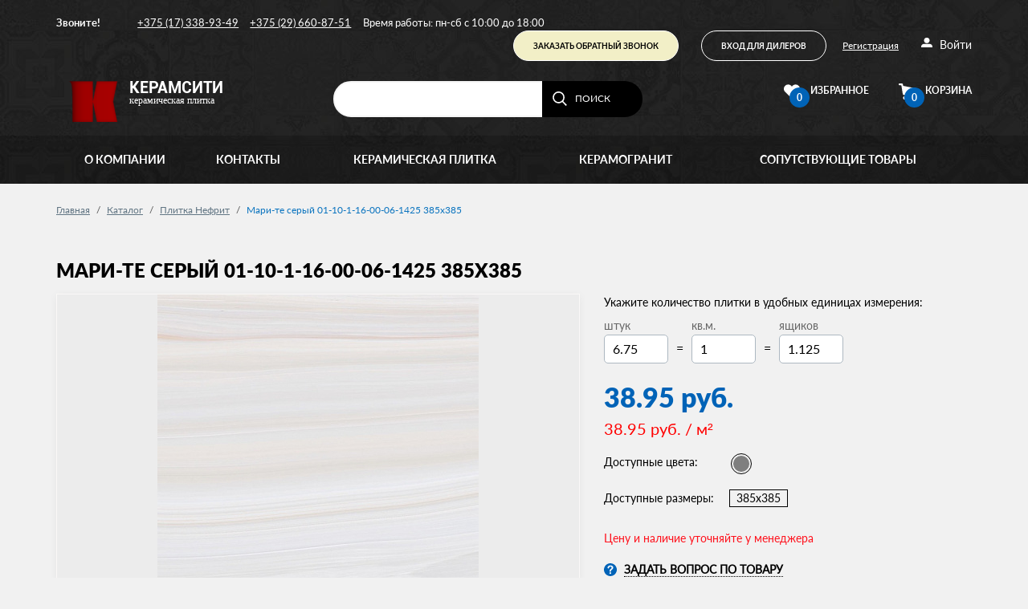

--- FILE ---
content_type: text/html; charset=UTF-8
request_url: https://belroskeramika.by/catalog/nefrit/mari_te_seryy_01_10_1_16_00_06_1425_385x385/
body_size: 26364
content:
<!DOCTYPE html>
<html xml:lang="ru" lang="ru">
<head>
	<meta http-equiv="X-UA-Compatible" content="IE=edge" />
	<meta name="viewport" content="width=device-width, initial-scale=1, shrink-to-fit=no">
	<link rel="shortcut icon" type="image/x-icon" href="/local/templates/MAIN/favicon.ico" />	
	
	<meta http-equiv="Content-Type" content="text/html; charset=UTF-8" />
<meta name="robots" content="index, follow" />
<meta name="description" content="Мари-те серый 01-10-1-16-00-06-1425 385x385 в интернет-магазине Белроскерамика в Минске: большой выбор, оперативная доставка, гарантии! Чтобы купить товар, позвоните: +375 (29) 660-87-51, +375 (17) 348-93-57." />
<link href="/bitrix/js/main/core/css/core.min.css?16227899093575" type="text/css" rel="stylesheet" />



<link href="/bitrix/js/ui/fonts/opensans/ui.font.opensans.min.css?16227877951861" type="text/css"  rel="stylesheet" />
<link href="/bitrix/js/main/popup/dist/main.popup.bundle.min.css?162278976823520" type="text/css"  rel="stylesheet" />
<link href="/bitrix/cache/css/s1/MAIN/page_7e05928ae21876409494e7a917c3dae0/page_7e05928ae21876409494e7a917c3dae0_v1.css?1764421441107725" type="text/css"  rel="stylesheet" />
<link href="/bitrix/cache/css/s1/MAIN/template_62883af56a5ac8c0a2b9340c82694e63/template_62883af56a5ac8c0a2b9340c82694e63_v1.css?1764421293176313" type="text/css"  data-template-style="true" rel="stylesheet" />
<script type="text/javascript">if(!window.BX)window.BX={};if(!window.BX.message)window.BX.message=function(mess){if(typeof mess==='object'){for(let i in mess) {BX.message[i]=mess[i];} return true;}};</script>
<script type="text/javascript">(window.BX||top.BX).message({'JS_CORE_LOADING':'Загрузка...','JS_CORE_NO_DATA':'- Нет данных -','JS_CORE_WINDOW_CLOSE':'Закрыть','JS_CORE_WINDOW_EXPAND':'Развернуть','JS_CORE_WINDOW_NARROW':'Свернуть в окно','JS_CORE_WINDOW_SAVE':'Сохранить','JS_CORE_WINDOW_CANCEL':'Отменить','JS_CORE_WINDOW_CONTINUE':'Продолжить','JS_CORE_H':'ч','JS_CORE_M':'м','JS_CORE_S':'с','JSADM_AI_HIDE_EXTRA':'Скрыть лишние','JSADM_AI_ALL_NOTIF':'Показать все','JSADM_AUTH_REQ':'Требуется авторизация!','JS_CORE_WINDOW_AUTH':'Войти','JS_CORE_IMAGE_FULL':'Полный размер'});</script>

<script type="text/javascript" src="/bitrix/js/main/core/core.min.js?1622789956260400"></script>

<script>BX.setJSList(['/bitrix/js/main/core/core_ajax.js','/bitrix/js/main/core/core_promise.js','/bitrix/js/main/polyfill/promise/js/promise.js','/bitrix/js/main/loadext/loadext.js','/bitrix/js/main/loadext/extension.js','/bitrix/js/main/polyfill/promise/js/promise.js','/bitrix/js/main/polyfill/find/js/find.js','/bitrix/js/main/polyfill/includes/js/includes.js','/bitrix/js/main/polyfill/matches/js/matches.js','/bitrix/js/ui/polyfill/closest/js/closest.js','/bitrix/js/main/polyfill/fill/main.polyfill.fill.js','/bitrix/js/main/polyfill/find/js/find.js','/bitrix/js/main/polyfill/matches/js/matches.js','/bitrix/js/main/polyfill/core/dist/polyfill.bundle.js','/bitrix/js/main/core/core.js','/bitrix/js/main/polyfill/intersectionobserver/js/intersectionobserver.js','/bitrix/js/main/lazyload/dist/lazyload.bundle.js','/bitrix/js/main/polyfill/core/dist/polyfill.bundle.js','/bitrix/js/main/parambag/dist/parambag.bundle.js']);
BX.setCSSList(['/bitrix/js/main/core/css/core.css','/bitrix/js/main/lazyload/dist/lazyload.bundle.css','/bitrix/js/main/parambag/dist/parambag.bundle.css']);</script>
<script type="text/javascript">(window.BX||top.BX).message({'pull_server_enabled':'N','pull_config_timestamp':'0','pull_guest_mode':'N','pull_guest_user_id':'0'});(window.BX||top.BX).message({'PULL_OLD_REVISION':'Для продолжения корректной работы с сайтом необходимо перезагрузить страницу.'});</script>
<script type="text/javascript">(window.BX||top.BX).message({'LANGUAGE_ID':'ru','FORMAT_DATE':'DD.MM.YYYY','FORMAT_DATETIME':'DD.MM.YYYY HH:MI:SS','COOKIE_PREFIX':'BITRIX_SM','SERVER_TZ_OFFSET':'10800','SITE_ID':'s1','SITE_DIR':'/','USER_ID':'','SERVER_TIME':'1768285445','USER_TZ_OFFSET':'0','USER_TZ_AUTO':'Y','bitrix_sessid':'594181f8431d8370de9daee92f74ada2'});</script>


<script type="text/javascript"  src="/bitrix/cache/js/s1/MAIN/kernel_main/kernel_main_v1.js?1764421299152284"></script>
<script type="text/javascript" src="/bitrix/js/pull/protobuf/protobuf.min.js?162279000576433"></script>
<script type="text/javascript" src="/bitrix/js/pull/protobuf/model.min.js?162279000514190"></script>
<script type="text/javascript" src="/bitrix/js/rest/client/rest.client.min.js?16227900889240"></script>
<script type="text/javascript" src="/bitrix/js/pull/client/pull.client.min.js?162279000943841"></script>
<script type="text/javascript" src="/bitrix/js/main/popup/dist/main.popup.bundle.min.js?162278995761026"></script>
<script type="text/javascript" src="/bitrix/js/currency/currency-core/dist/currency-core.bundle.min.js?16227897372842"></script>
<script type="text/javascript" src="/bitrix/js/currency/core_currency.min.js?1622789737833"></script>
<script type="text/javascript">BX.setJSList(['/bitrix/js/main/core/core_fx.js','/bitrix/js/main/session.js','/bitrix/js/main/pageobject/pageobject.js','/bitrix/js/main/core/core_window.js','/bitrix/js/main/date/main.date.js','/bitrix/js/main/core/core_date.js','/bitrix/js/main/utils.js','/local/templates/MAIN/components/imedia/catalog/template_catalog/bitrix/catalog.element/.default/script.js','/local/templates/MAIN/components/bitrix/catalog.section/template_recommend/script.js','/bitrix/components/bitrix/catalog.product.subscribe/templates/.default/script.js','/local/templates/MAIN/components/bitrix/sale.basket.basket.line/template_basket_small_mobile/script.js','/bitrix/components/bitrix/search.title/script.js','/local/templates/MAIN/components/bitrix/search.title/template_search/script.js','/local/templates/MAIN/components/bitrix/sale.basket.basket.line/template_basket_small/script.js','/local/templates/MAIN/components/bitrix/menu/template_main_menu/script.js','/local/templates/MAIN/js/vendor/jquery-2.2.1.min.js','/local/templates/MAIN/js/vendor/pushy_mod.min.js','/local/templates/MAIN/js/vendor/owl.carousel.min.js','/local/templates/MAIN/js/vendor/slick.min.js','/local/templates/MAIN/js/vendor/magnific_popup.min.js','/local/templates/MAIN/js/vendor/tab.min.js','/local/templates/MAIN/js/vendor/util.min.js','/local/templates/MAIN/js/vendor/jquery.validate.min.js','/local/templates/MAIN/js/vendor/messages_ru.min.js','/local/templates/MAIN/js/vendor/star-rating.min.js','/local/templates/MAIN/js/vendor/jquery.custom-scrollbar.min.js','/local/templates/MAIN/js/vendor/menu_collapse.min.js','/local/templates/MAIN/js/vendor/collapse.min.js','/local/templates/MAIN/js/vendor/Moment.min.js','/local/templates/MAIN/js/vendor/bootstrap-datetimepicker.min.js','/local/templates/MAIN/js/vendor/datepicker_ru.min.js','/local/templates/MAIN/js/vendor/maskedinput.min.js','/local/templates/MAIN/js/vendor/accounting.min.js','/local/templates/MAIN/js/main.js','/local/templates/MAIN/js/dev.js']);</script>
<script type="text/javascript">BX.setCSSList(['/local/templates/MAIN/components/imedia/catalog/template_catalog/style.css','/local/templates/MAIN/components/bitrix/breadcrumb/template_breadcrumbs/style.css','/local/templates/MAIN/components/imedia/catalog/template_catalog/bitrix/catalog.element/.default/style.css','/local/templates/MAIN/components/bitrix/catalog.section/template_recommend/style.css','/local/templates/MAIN/components/bitrix/catalog.section/template_recommend/themes/blue/style.css','/local/templates/MAIN/components/bitrix/catalog.section.list/template_often_buy/style.css','/bitrix/components/bitrix/catalog.product.subscribe/templates/.default/style.css','/local/templates/MAIN/components/imedia/catalog/template_catalog/bitrix/catalog.element/.default/themes/green/style.css','/local/templates/MAIN/css/main.min.css','/local/templates/MAIN/css/custom.css','/local/templates/MAIN/css/slick.css','/local/templates/MAIN/components/bitrix/sale.basket.basket.line/template_basket_small_mobile/style.css','/local/templates/MAIN/components/bitrix/search.title/template_search/style.css','/local/templates/MAIN/components/bitrix/sale.basket.basket.line/template_basket_small/style.css','/local/templates/MAIN/components/bitrix/menu/template_main_menu/style.css','/local/templates/MAIN/components/bitrix/menu/template_menu_footer/style.css','/local/templates/MAIN/components/bitrix/menu/template_menu_bottom/style.css','/local/templates/MAIN/styles.css']);</script>
<script type="text/javascript">
					(function () {
						"use strict";

						var counter = function ()
						{
							var cookie = (function (name) {
								var parts = ("; " + document.cookie).split("; " + name + "=");
								if (parts.length == 2) {
									try {return JSON.parse(decodeURIComponent(parts.pop().split(";").shift()));}
									catch (e) {}
								}
							})("BITRIX_CONVERSION_CONTEXT_s1");

							if (cookie && cookie.EXPIRE >= BX.message("SERVER_TIME"))
								return;

							var request = new XMLHttpRequest();
							request.open("POST", "/bitrix/tools/conversion/ajax_counter.php", true);
							request.setRequestHeader("Content-type", "application/x-www-form-urlencoded");
							request.send(
								"SITE_ID="+encodeURIComponent("s1")+
								"&sessid="+encodeURIComponent(BX.bitrix_sessid())+
								"&HTTP_REFERER="+encodeURIComponent(document.referrer)
							);
						};

						if (window.frameRequestStart === true)
							BX.addCustomEvent("onFrameDataReceived", counter);
						else
							BX.ready(counter);
					})();
				</script>
<script type="application/ld+json">{"@context":"http://schema.org/","@type":"Product","name":"Мари-те серый 01-10-1-16-00-06-1425 385x385","image":"https://belroskeramika.by/upload/iblock/64e/64e32967f4719ff3bd56ed5d89a338c7.jpg","description":"","brand":{"@type":"Brand","name":"Нефрит"},"offers":{"@type":"Offer","url":"https://belroskeramika.by/catalog/nefrit/mari_te_seryy_01_10_1_16_00_06_1425_385x385/","priceCurrency":"BYN","price":38.95,"itemCondition":"http://schema.org/UsedCondition","availability":"http://schema.org/InStock","seller":{"@type":"Organization","name":"belroskeramika.by"}}}</script>



<script type="text/javascript"  src="/bitrix/cache/js/s1/MAIN/template_7fff08746b4371d94a52f5a827e6466f/template_7fff08746b4371d94a52f5a827e6466f_v1.js?1764421293387677"></script>
<script type="text/javascript"  src="/bitrix/cache/js/s1/MAIN/page_90de1487eb27699e3642313357a33ea4/page_90de1487eb27699e3642313357a33ea4_v1.js?1764421295116271"></script>
<script type="text/javascript">var _ba = _ba || []; _ba.push(["aid", "7639a56d2de82483c7c9902334b06298"]); _ba.push(["host", "belroskeramika.by"]); _ba.push(["ad[ct][item]", "[base64]"]);_ba.push(["ad[ct][user_id]", function(){return BX.message("USER_ID") ? BX.message("USER_ID") : 0;}]);_ba.push(["ad[ct][recommendation]", function() {var rcmId = "";var cookieValue = BX.getCookie("BITRIX_SM_RCM_PRODUCT_LOG");var productId = 8882;var cItems = [];var cItem;if (cookieValue){cItems = cookieValue.split(".");}var i = cItems.length;while (i--){cItem = cItems[i].split("-");if (cItem[0] == productId){rcmId = cItem[1];break;}}return rcmId;}]);_ba.push(["ad[ct][v]", "2"]);(function() {var ba = document.createElement("script"); ba.type = "text/javascript"; ba.async = true;ba.src = (document.location.protocol == "https:" ? "https://" : "http://") + "bitrix.info/ba.js";var s = document.getElementsByTagName("script")[0];s.parentNode.insertBefore(ba, s);})();</script>


	<title>Мари-те серый 01-10-1-16-00-06-1425 385x385 – купить в интернет-магазине Белроскерамика в Минске, цены</title>
</head>
<body id="_pr" >
<!-- Yandex.Metrika counter --> <script type="text/javascript" > (function (d, w, c) { (w[c] = w[c] || []).push(function() { try { w.yaCounter43061909 = new Ya.Metrika({ id:43061909, clickmap:true, trackLinks:true, accurateTrackBounce:true, webvisor:true }); } catch(e) { } }); var n = d.getElementsByTagName("script")[0], s = d.createElement("script"), f = function () { n.parentNode.insertBefore(s, n); }; s.type = "text/javascript"; s.async = true; s.src = "https://mc.yandex.ru/metrika/watch.js"; if (w.opera == "[object Opera]") { d.addEventListener("DOMContentLoaded", f, false); } else { f(); } })(document, window, "yandex_metrika_callbacks"); </script> <noscript><div><img src="https://mc.yandex.ru/watch/43061909" style="position:absolute; left:-9999px;" alt="" /></div></noscript> <!-- /Yandex.Metrika counter -->
<script>(function(i,s,o,g,r,a,m){i['GoogleAnalyticsObject']=r;i[r]=i[r]||function(){(i[r].q=i[r].q||[]).push(arguments)},i[r].l=1*new Date();a=s.createElement(o),m=s.getElementsByTagName(o)[0];a.async=1;a.src=g;m.parentNode.insertBefore(a,m)})(window,document,'script','https://www.google-analytics.com/analytics.js','ga');ga('create', 'UA-92666900-1', 'auto');ga('send', 'pageview');</script>

<div id="panel"></div>
<div class="cssload_wrap active">
	<div class="cssload-wraper">
		<div class="bubblingG">
        <span id="bubblingG_1">
        </span>
            <span id="bubblingG_2">
        </span>
            <span id="bubblingG_3">
        </span>
		</div>
	</div>
</div>
<script>
	
	$(window).load(function(){
		$('.cssload_wrap').removeClass('active');

	})
</script>
<div class="disp_none" style="display: none">
	<xml version="1.0" encoding="UTF-8"><!DOCTYPE svg PUBLIC "-//W3C//DTD SVG 1.1//EN" "https://www.w3.org/Graphics/SVG/1.1/DTD/svg11.dtd"><svg xmlns="https://www.w3.org/2000/svg"><symbol id="basket" viewBox="0 0 18 18"><path d="M16.6 5L5 2.7 4.7.9C4.6.4 4.1 0 3.6 0H1C.4 0 0 .5 0 1c0 .6.5 1 1 1h1.9l.4 2 1.2 7.5c.1.9 1 1.6 1.8 1.6h9.4c.9 0 1.6-.7 1.7-1.6l.6-4.6c.1-.8-.5-1.7-1.4-1.9zM6.7 14.3c-1 0-1.8.8-1.8 1.9 0 1 .8 1.9 1.8 1.9s1.8-.8 1.8-1.9c-.1-1.1-.9-1.9-1.8-1.9zM14.5 14.3c-1 0-1.8.8-1.8 1.9 0 1 .8 1.9 1.8 1.9s1.8-.8 1.8-1.9c0-1.1-.8-1.9-1.8-1.9z"/></symbol><symbol id="hearth" viewBox="0 0 492.719 492.719"><path d="M492.719 166.008c0-73.486-59.573-133.056-133.059-133.056-47.985 0-89.891 25.484-113.302 63.569-23.408-38.085-65.332-63.569-113.316-63.569C59.556 32.952 0 92.522 0 166.008c0 40.009 17.729 75.803 45.671 100.178l188.545 188.553a17.17 17.17 0 0 0 24.284 0l188.545-188.553c27.943-24.375 45.674-60.169 45.674-100.178z" /></symbol><symbol id="mail" viewBox="0 0 437.676 437.676"><g ><path d="M218.841 256.659L19.744 81.824h398.187zM139.529 218.781L0 341.311V96.252z"/><path d="M157.615 234.665l61.226 53.762 61.214-53.762 138.002 121.187H19.619zM298.141 218.787L437.676 96.252v245.059z"/></g></symbol><symbol id="menu_mobile" viewBox="0 0 433.5 433.5"><path d="M0 293.25h433.5v-51H0v51zm0 102h433.5v-51H0v51zm0-204h433.5v-51H0v51zm0-153v51h433.5v-51H0z" fill="#fff"/></symbol><symbol id="phone" viewBox="0 0 459 459"><path d="M91.8 198.9c35.7 71.4 96.9 130.05 168.3 168.3l56.1-56.1c7.649-7.649 17.85-10.199 25.5-5.1 28.05 10.2 58.649 15.3 91.8 15.3 15.3 0 25.5 10.2 25.5 25.5v86.7c0 15.3-10.2 25.5-25.5 25.5C193.8 459 0 265.2 0 25.5 0 10.2 10.2 0 25.5 0h89.25c15.3 0 25.5 10.2 25.5 25.5 0 30.6 5.1 61.2 15.3 91.8 2.55 7.65 0 17.85-5.1 25.5L91.8 198.9z" fill="#fff"/></symbol><symbol id="search" viewBox="0 0 44 44"><path d="M32.5 30c2.494-3.129 4-7.654 4-12 0-10.05-8.139-18-18-18C8.638 0 .5 7.95.5 18s8.138 18 18 18c4.193 0 7.953-1.534 11-4l11 12 3-3-11-11zm-14 2c-7.658 0-14-6.196-14-14s6.342-14 14-14 14 6.196 14 14-6.342 14-14 14z" /></symbol><symbol id="user" viewBox="0 0 533.333 533.334"><path d="M133.333 166.667c0 73.638 59.696 133.333 133.333 133.333C340.304 300 400 240.304 400 166.667S340.305 33.334 266.667 33.334c-73.638-.001-133.334 59.695-133.334 133.333zM400 333.333H133.333C59.696 333.333 0 393.029 0 466.667V500H533.333v-33.333c0-73.638-59.696-133.334-133.333-133.334z" fill="#fff"/></symbol></svg>
</div>
<header class="g_header">
	<div class="header_top">
		<div class="header_phone__item hidden-sm-down">
			<span class="font_bold">Звоните!</span>
			<ul class="header_list_phone">
				

 <li><a href="tel:+375172919357"> +375 (17) 338-93-49</a></li>
<li><a href="tel:+375296608751"> +375 (29) 660-87-51</a></li>
<li>Время работы: пн-сб с 10:00 до 18:00</li>			</ul>
		</div>

		<a href="#" class="menu-btn hidden-md-up menu_mobile _decor-none">
			<svg class="icon menu_mobile" role="img">
				<title>Иконка левого меню</title>
				<use xmlns:xlink="https://www.w3.org/1999/xlink" xlink:href="#menu_mobile"></use>
			</svg>
		</a>
		<a href="tel:+375296608751"  class="hidden-md-up">
			<svg class="icon menu_mobile" role="img">
				<title>Иконка телефона</title>
				<use xmlns:xlink="https://www.w3.org/1999/xlink" xlink:href="#phone"></use>
			</svg>
		</a>
		<a href="#popup-search" class="hidden-md-up wish _decor-none open-popup-link" data-effect="mfp-move-from-top">
			<svg class="icon menu_mobile" role="img">
			<title>Иконка поиска</title>
			<use xmlns:xlink="https://www.w3.org/1999/xlink" xlink:href="#search"></use>
			</svg>
		</a>
		<a href="/personal/favorite/" class="hidden-md-up wish _decor-none">
			<svg class="icon h_hearth" role="img">
			<title>Иконка сохраненных товаров</title>
			<use xmlns:xlink="https://www.w3.org/1999/xlink" xlink:href="#hearth"></use>
			</svg>
			<span>
				0			</span>
		</a>
		
<a href="/personal/cart/" class="hidden-md-up basket _decor-none">
	<svg class="icon h_basket" role="img">
		<use xmlns:xlink="https://www.w3.org/1999/xlink" xlink:href="#basket"></use>
	</svg>
	<span>0</span>
</a>
		<div class="header_top__right hidden-sm-down">
						<a class="btn btn_header btn-sm hidden-sm-down open-popup-link" data-effect="mfp-zoom-in" href="#callback">Заказать обратный звонок</a>
							<a class="btn btn-reverse btn-sm open-popup-link"  data-effect="mfp-zoom-in" href="#popup-enter">Вход для дилеров</a>
				<a class="lnk_registration open-popup-link" data-effect="mfp-zoom-in" href="#popup-registration">Регистрация</a>
				<a class="header_enter__btn open-popup-link" data-effect="mfp-zoom-in" href="#popup-enter">
					<svg class="icon i_user" role="img">
						<use xmlns:xlink="https://www.w3.org/1999/xlink" xlink:href="#user"></use>
					</svg>
					Войти
				</a>
					</div>
	</div>
	<div class="container">
		<div class=" header_bottom">
			<div class="header_bottom__left">
				<div class="logo text-xs-center text-md-left">
					<a href='/' title='Керамическая плитка'>						<div class="logo_icon"></div>
						<div class="logo_text">
							<div class="logo_text__big">Керамсити</div>
<div class="">керамическая плитка</div>						</div>
						</a>					</a>

				</div>
				<div class="header_search mb_1 hidden-sm-down">
						<div id="title-search">
	<form action="/catalog/index.php">
		<input class="header_search__input hidden-xs-down" id="title-search-input" type="text" name="q" value="" size="40" maxlength="50" autocomplete="off" />&nbsp;<input name="s" type="submit" value="Поиск" />
			<span class="header_search__submit hidden-xs-down">
				Поиск
				<input class="btn-search" type="submit" value="">
				<svg class="icon h_search" role="img">
					<use xmlns:xlink="https://www.w3.org/1999/xlink" xlink:href="#search"></use>
				</svg>
			</span>
		<a href="#popup-search" data-effect="mfp-move-from-top" class="header_search__submit hidden-sm-up open-popup-link">
			<input class="btn-search" name="btn-search" type="submit" value="">
			<svg class="icon h_search" role="img">
				<use xmlns:xlink="https://www.w3.org/1999/xlink" xlink:href="#h_search"></use>
			</svg>
		</a>
	</form>
	</div>
<script>
	BX.ready(function(){
		new JCTitleSearch({
			'AJAX_PAGE' : '/catalog/nefrit/mari_te_seryy_01_10_1_16_00_06_1425_385x385/',
			'CONTAINER_ID': 'title-search',
			'INPUT_ID': 'title-search-input',
			'MIN_QUERY_LEN': 2
		});
	});
</script>					
				</div>
			</div>
			<div class="header_data hidden-sm-down text-md-center text-lg-right">
				<a href="/personal/favorite/" class="btn_wish _decor-none">
                    <span class="basket_btn__icon">
                        <svg class="icon h_basket" role="img">
							<use xmlns:xlink="https://www.w3.org/1999/xlink" xlink:href="#hearth"></use>
						</svg>
						                        <span class="basket__number">0</span>
                    </span>
					Избранное
				</a>
				<a href="/personal/cart/"  class="basket_btn _decor-none">
					<div class="basket_wrap">
	<span class="basket_btn__icon">
		 <svg class="icon h_basket" role="img">
			 <use xmlns:xlink="https://www.w3.org/1999/xlink" xlink:href="#basket"></use>
		 </svg>
		<span class="basket__number">0</span>
	</span>
	Корзина
</div>

				</a>
			</div>
		</div>



	</div>
	<div class="menu_simple_three_level pushy pushy-left">
		<div class="hidden-md-up mobile_information">
			<ul>
				<li>
					<a class="open-popup-link " data-effect="mfp-zoom-in" href="#popup-enter">Вход для дилеров</a>
				</li>
				<li>
					<a class="lnk_registration open-popup-link" data-effect="mfp-zoom-in" href="#popup-registration">Регистрация</a>
				</li>
				<li>
					<a class="open-popup-link" data-effect="mfp-zoom-in" href="#popup-enter">
						Войти</a>
				</li>
			</ul>

		</div>
		

<nav class="menu_flex">
<ul class="menu__list">


	
	
					<li class="menu__item "><a href="/about/" class="lnk_to_top_bottom">О компании<i class="pushi_icon_menu__caret"></i></a>
				<div class="menu__drop">
					<div class="menu__drop_container">
						<div class="drop_container__col">
							<ul class="menu_table__list-2">

		
	
	

	
	
		
																	<li class="menu__item "><a href="/certificates/" title="Сертификаты и дипломы" class="lnk_to_top_bottom">Сертификаты и дипломы</a></li>
			
		
	
	

	
	
		
																	<li class="menu__item "><a href="/about/cooperation/" title="Сотрудничество" class="lnk_to_top_bottom">Сотрудничество</a></li>
			
		
	
	

	
	
		
																	<li class="menu__item "><a href="/about/howto/" title="Как купить" class="lnk_to_top_bottom">Как купить</a></li>
			
		
	
	

	
	
		
																	<li class="menu__item "><a href="/about/delivery/" title="Доставка" class="lnk_to_top_bottom">Доставка</a></li>
			
		
	
	

	
	
		
																	<li class="menu__item "><a href="/about/guaranty/" title="Гарантия" class="lnk_to_top_bottom">Гарантия</a></li>
			
		
	
	

	
	
		
																	<li class="menu__item "><a href="/3d-design/" title="Бесплатный 3D дизайн проект" class="lnk_to_top_bottom">Бесплатный 3D дизайн проект</a></li>
			
		
	
	

	
	
		
																	<li class="menu__item "><a href="/news/" title="Акции и новости" class="lnk_to_top_bottom">Акции и новости</a></li>
			
		
	
	

			</ul></li>	
	
		
							<li class="menu__item"><a href="/contacts/" title="Контакты" class="lnk_to_top_bottom">Контакты</a></li>
			
		
	
	

	
	
					<li class="menu__item "><a href="/catalog/" class="lnk_to_top_bottom">Керамическая плитка<i class="pushi_icon_menu__caret"></i></a>
				<div class="menu__drop">
					<div class="menu__drop_container">
						<div class="drop_container__col">
							<ul class="menu_table__list-2">

		
	
	

	
	
		
																	<li class="menu__item "><a href="/catalog/plitka_dlya_ulitsy/" title="Плитка для улицы" class="lnk_to_top_bottom">Плитка для улицы</a></li>
			
		
	
	

	
	
		
																	<li class="menu__item "><a href="/catalog/plitka_dlya_fasadov/" title="Плитка для фасада" class="lnk_to_top_bottom">Плитка для фасада</a></li>
			
		
	
	

	
	
		
														</ul></div><div class="drop_container__col"><ul class="menu_table__list-2">
														<li class="menu__item "><a href="/catalog/plitka_dlya_pola/" title="Плитка для пола" class="lnk_to_top_bottom">Плитка для пола</a></li>
			
		
	
	

	
	
		
																	<li class="menu__item "><a href="/catalog/plitka_dlya_gostinnoy/" title="Плитка для гостиной" class="lnk_to_top_bottom">Плитка для гостиной</a></li>
			
		
	
	

	
	
		
																	<li class="menu__item "><a href="/catalog/plitka_dlya_kuhni/" title="Плитка для кухни" class="lnk_to_top_bottom">Плитка для кухни</a></li>
			
		
	
	

	
	
		
																	<li class="menu__item "><a href="/catalog/plitka_dlya_tualeta/" title="Плитка для туалета" class="lnk_to_top_bottom">Плитка для туалета</a></li>
			
		
	
	

	
	
		
																	<li class="menu__item "><a href="/catalog/plitka_dlya_vannoy/" title="Плитка для ванной" class="lnk_to_top_bottom">Плитка для ванной</a></li>
			
		
	
	

	
	
		
																	<li class="menu__item "><a href="/catalog/plitka_dlya_sten/" title="Плитка для стен" class="lnk_to_top_bottom">Плитка для стен</a></li>
			
		
	
	

	
	
		
																	<li class="menu__item "><a href="/catalog/plitka_dlya_fartuka/" title="Плитка для фартука" class="lnk_to_top_bottom">Плитка для фартука</a></li>
			
		
	
	

	
	
		
																	<li class="menu__item "><a href="/catalog/berezakeramika/" title="Березакерамика" class="lnk_to_top_bottom">Березакерамика</a></li>
			
		
	
	

	
	
		
																	<li class="menu__item "><a href="/catalog/cersanit/" title="Cersanit" class="lnk_to_top_bottom">Cersanit</a></li>
			
		
	
	

	
	
		
																	<li class="menu__item active"><a href="/catalog/nefrit/" title="Нефрит" class="lnk_to_top_bottom">Нефрит</a></li>
			
		
	
	

	
	
		
																	<li class="menu__item "><a href="/catalog/keramin/" title="Керамин" class="lnk_to_top_bottom">Керамин</a></li>
			
		
	
	

	
	
		
																	<li class="menu__item "><a href="/catalog/keramika_budushchego/" title="Керамика Будущего" class="lnk_to_top_bottom">Керамика Будущего</a></li>
			
		
	
	

	
	
		
																	<li class="menu__item "><a href="/catalog/unitile/" title="Unitile" class="lnk_to_top_bottom">Unitile</a></li>
			
		
	
	

	
	
		
																	<li class="menu__item "><a href="/catalog/gracia_ceramica/" title="Gracia Ceramica" class="lnk_to_top_bottom">Gracia Ceramica</a></li>
			
		
	
	

	
	
		
																	<li class="menu__item "><a href="/catalog/ceramika_paradyz/" title="Ceramika Paradyz" class="lnk_to_top_bottom">Ceramika Paradyz</a></li>
			
		
	
	

	
	
		
																	<li class="menu__item "><a href="/catalog/laparet/" title="Laparet" class="lnk_to_top_bottom">Laparet</a></li>
			
		
	
	

			</ul></li>	
	
		
							<li class="menu__item"><a href="/catalog/keramogranit/" title="Керамогранит" class="lnk_to_top_bottom">Керамогранит</a></li>
			
		
	
	

	
	
					<li class="menu__item "><a href="/catalog/related_products/" class="lnk_to_top_bottom">Сопутствующие товары<i class="pushi_icon_menu__caret"></i></a>
				<div class="menu__drop">
					<div class="menu__drop_container">
						<div class="drop_container__col">
							<ul class="menu_table__list-2">

		
	
	

	
	
		
																	<li class="menu__item "><a href="/catalog/kley-dlya-plitki/" title="Клей для плитки" class="lnk_to_top_bottom">Клей для плитки</a></li>
			
		
	
	

	
	
		
																	<li class="menu__item "><a href="/catalog/fuga/" title="Фуга для плитки (затирка)" class="lnk_to_top_bottom">Фуга для плитки (затирка)</a></li>
			
		
	
	

	
	
		
																	<li class="menu__item "><a href="/catalog/germetik/" title="Силиконовый герметик" class="lnk_to_top_bottom">Силиконовый герметик</a></li>
			
		
	
	

	</div></div></div></ul></li>
</ul>
</nav>



	</div>
	<div class="site-overlay"></div>
</header><div class="g_wrapper">
	<section class="g_main">
		<div class="container">
			<div class="row">
				<div class="col-xs-12">
					<ol class="breadcrumb" itemscope itemtype="https://schema.org/BreadcrumbList"><li id="breadcrumb_0"><a href="/"><span>Главная</span></a></li><li id="breadcrumb_1" itemprop="itemListElement" itemscope itemtype="https://schema.org/ListItem"><a href="/catalog/" itemprop="item"><span itemprop="name">Каталог</span></a><meta itemprop="position" content="1" /></li><li id="breadcrumb_2" itemprop="itemListElement" itemscope itemtype="https://schema.org/ListItem"><a href="/catalog/nefrit/" itemprop="item"><span itemprop="name">Плитка Нефрит</span></a><meta itemprop="position" content="2" /></li><li class="active" itemprop="itemListElement" itemscope itemtype="https://schema.org/ListItem"><span itemprop="name">Мари-те серый 01-10-1-16-00-06-1425 385x385</span><meta itemprop="position" content="3" /></li></ol>				</div>
			</div>
		</div>
﻿<div class="container" id="bx_117848907_8882">
	<h1 class="card_title mb_2">Мари-те серый 01-10-1-16-00-06-1425 385x385</h1>
	<div class="row">
							<div class="col-xs-12 col-sm-6 col-md-7" style="" id="bx_117848907_8882_slider_cont_8883">
						<div class="b-previews">
							<div class="b-previews__big">
								<div class="b-previews__swiper-container">
									<div class="b-previews__swiper">
														<a class="b-previews__swiper-item" href="/upload/iblock/614/614fcf6c29069dec145caf86a42985d2.jpg" data-index="0" title="">
									<img class="b-previews__big-img" src="/upload/resize_cache/iblock/614/420_400_1/614fcf6c29069dec145caf86a42985d2.jpg" alt="Мари-те серый 01-10-1-16-00-06-1425 385x385"/>
								</a>
																</div>
								</div>
															</div>

														<a class="b-previews__preview active" href="/upload/iblock/614/614fcf6c29069dec145caf86a42985d2.jpg" data-index="0" title="Мари-те серый 01-10-1-16-00-06-1425 385x385" target="_blank">
								<img class="b-previews__img" src="/upload/resize_cache/iblock/614/420_400_1/614fcf6c29069dec145caf86a42985d2.jpg" alt="Мари-те серый 01-10-1-16-00-06-1425 385x385" />
							</a>
							
						</div>
					</div>
				
		<div class="col-xs-12 col-sm-6 col-md-5 prod8882">
							<div class="plitka_converter" style="display:none;">
					<div>Укажите количество плитки в удобных единицах измерения:</div>
					<div class="plitka_converter_body">
						<span class="plitka_converter__row">
							<label for="plitka_i" class="label_i">штук</label>
							<input type="text" value="1" class="form-text" id="plitka_i"> 
						</span>
						<span class="plitka_converter__equal">=</span> 
						<span class="plitka_converter__row">
							<label for="plitka_m" class="label_m">кв.м.</label>
							<input type="text" value="0.09" class="form-text" id="plitka_m">
						</span>
						<span class="plitka_converter__equal">=</span> 
						<span class="plitka_converter__row">
							<label for="plitka_y" class="label_y">ящиков</label>
							<input type="text" value="0.08" class="form-text" id="plitka_y">
						</span>
					</div>
				</div>

				<div class="mb_1">
					<div class="card_price" id="bx_117848907_8882_price">38.95 <span class="cur_min">руб.</span></div>
																			<span class="standPrice">38.95 руб. / м²</span>
															
										</div>
						
			<input type="hidden" value="38.95" id="price_hidden">
			<input type="hidden" value="/catalog/nefrit/mari_te_seryy_01_10_1_16_00_06_1425_385x385/" id="url">
							<p></p>
							<div class="item_info_section" id="bx_117848907_8882_skudiv">
												<div class="card_color" id="bx_117848907_8882_prop_33_cont">
								<div class="card_color__title mb_3">
									Доступные цвета:
								</div>
								<div class="card_color__items inline_blc">

										<ul id="bx_117848907_8882_prop_33_list" class="card_preview__characteristics_list clearfix">
																							<li data-treevalue="33_21" data-onevalue="21">
													<i title="Серый"></i>
													<span class="card_preview__characteristics_brd color_sku">
														<span class="card_preview__characteristics_item" style="background-image:url('/upload/uf/d62/d62ff65a1ba03c452ba5ba1107dc0649.jpg');" title="Серый"></span>
													</span>
												</li>
																								<li data-treevalue="33_0" data-onevalue="0">
													<i title="-"></i>
													<span class="card_preview__characteristics_brd color_sku">
														<span class="card_preview__characteristics_item" style="background-image:url('/local/templates/MAIN/components/imedia/catalog/template_catalog/bitrix/catalog.element/.default/images/no_photo.png');" title="-"></span>
													</span>
												</li>
																						</ul>

									<div class="bx_slide_left" style="display: none;" id="bx_117848907_8882_prop_33_left" data-treevalue="33"></div>
									<div class="bx_slide_right" style="display: none;" id="bx_117848907_8882_prop_33_right" data-treevalue="33"></div>
								</div>
							</div>

														<div class="bx_item_detail_size size_list" id="bx_117848907_8882_prop_34_cont">
								<div class="card_color__title mb_3">
									Доступные размеры:
								</div>

								<div class="bx_size_scroller_container size_list__items inline_blc">
										<ul id="bx_117848907_8882_prop_34_list" class="size_list__characteristics_list clearfix">
																							<li data-treevalue="34_488" data-onevalue="488">
													<i title="385x385"></i>
													<span class="cnt size_list__characteristics_brd" title="385x385"> 385x385 </span>
													<div class="display-count" style="display: none;">6</div>
												</li>
																								<li data-treevalue="34_0" data-onevalue="0">
													<i title="-"></i>
													<span class="cnt size_list__characteristics_brd" title="-"> - </span>
													<div class="display-count" style="display: none;"></div>
												</li>
																						</ul>
									</div>
									<div class="bx_slide_left" style="display: none;" id="bx_117848907_8882_prop_34_left" data-treevalue="34"></div>
									<div class="bx_slide_right" style="display: none;" id="bx_117848907_8882_prop_34_right" data-treevalue="34"></div>

							</div>

											</div>
				
			<div class="message-actual-state">Цену и наличие уточняйте у менеджера</div>

			<div class="card_btn_group">
				<div class="form_product">
					<a class="open-popup-link" data-effect="mfp-zoom-in" href="#formproduct">
						<img src="/local/templates/MAIN/img/question.svg" alt="?"/>
						<span>Задать вопрос по товару<span>
					</a>
				</div>
				<div class="counter">
					<button type="button" title="Уменьшить колличество" class="counter__minus" id="bx_117848907_8882_quant_down">—</button>
					<input id="bx_117848907_8882_quantity" type="text" class="counter__inp" value="1">
					<button type="button" title="Увеличить колливество" class="counter__plus" id="bx_117848907_8882_quant_up">+</button>
				</div>

									<a href="javascript:void(0)" id="bx_117848907_8882_add_basket_link" class="btn btn-success btn_basket" data-effect="mfp-zoom-in">
						<svg class="h_basket" role="img">
							<use xlink:href="#basket"></use>
						</svg>
						В корзину
					</a>
					<a href="#add_basket" class="btn btn-success btn_basket open-popup-link" style="display: none;" data-effect="mfp-zoom-in"></a>
												<button type="button" title="Добавить в понравившиеся"  data-effect="mfp-zoom-in" class="card_preview__like">
					<svg class="icon h_hearth h_hearth_card _card favorite "
						data-product_id="8882"
						data-prod_id_cart=""
						data-prod-price="38.95"
						data-prod-name="Мари-те серый 01-10-1-16-00-06-1425 385x385"
						data-prod-url="/catalog/nefrit/mari_te_seryy_01_10_1_16_00_06_1425_385x385/"
						role="img"
					>
						<use xlink:href="#hearth"></use>
					</svg>
				</button>
			</div>

			<div class="b-deal-offers">
				<p>Доставка осуществляется платно, 50 бел. руб. по г. Минску</p>
				<p><span class="icon-svg icon-svg--sale"></span> Новоселам и молодоженам <span class="b-deal-offers__bold">скидка 5%</span> при заказе свыше 1500 бел. руб.</p>
				<p><span class="icon-svg icon-svg--shipping"></span> Самовывоз: г. Минск, ул. Богдановича 138, пом 5</p>
			</div>
		</div>

		<div class="col-xs-12 mt_4 mb_2">

			<div class="tab_main_product">
				<ul class="nav nav-tabs text-xs-center" role="tablist">					
					<li class="nav-item">
						<a class="nav-link active" data-toggle="tab" href="#specifications" role="tab">Характеристики</a>
					</li>
					<li class="nav-item">
						<a class="nav-link" data-toggle="tab" href="#description" role="tab">Описание</a>
					</li>
					<li style="display: none;" class="nav-item">
						<a class="nav-link" data-toggle="tab" href="#new" role="tab">Отзывы</a>
					</li>
				</ul>

				<!-- Tab panes -->
				<div class="tab-content">
					<div class="tab-pane fade" id="description" role="tabpanel">
											</div>
					<div class="tab-pane fade in active" id="specifications" role="tabpanel">
						<div class="table-responsive">
							<table>
                                    <tr>
                                        <td>Размер</td>
                                        <td id="offer_size"></td>
                                    </tr>
                                    <tr>
                                        <td>Цвет</td>
                                        <td id="offer_color"></td>
                                    </tr>
                                    <tr>
                                        <td>Количество в ящике</td>
                                        <td id="offer_count">
                                        </td>
                                    </tr>
                                    <script>
                                        window.onload = function() {
                                            size = $('.size_list__characteristics_list .active span').text();
                                            $('#offer_size').html(size);
                                            color = $('.card_preview__characteristics_brd.active span').prop('title');
                                            $('#offer_color').html(color);
                                            count = $('.size_list__characteristics_list .active .display-count').text();
                                            $('#offer_count').html(count);
                                        }
                                    </script>
																			<tr><td>Производитель</td>
                                                                                    <td>Нефрит</td>
                                                                                </tr>
                                    										<tr><td>Назначение</td>
                                                                                    <td>Для пола, Для гостинной, Для кухни, Для туалета, Для ванной</td>
                                                                                </tr>
                                    										<tr><td>Тип материала</td>
                                                                                    <td>Глянцевая</td>
                                                                                </tr>
                                    										<tr><td>Страна</td>
                                                                                    <td>Россия</td>
                                                                                </tr>
                                    										<tr><td>Вид товара</td>
                                                                                    <td>Пол</td>
                                                                                </tr>
                                    										<tr><td>Коллекция</td>
                                                                                    <td>Мари-те</td>
                                                                                </tr>
                                    										<tr><td>Толщина, мм</td>
                                                                                    <td>8.5</td>
                                                                                </tr>
                                    										<tr><td>Минимальная розничная цена</td>
                                                                                    <td>38.95</td>
                                                                                </tr>
                                    																			<tr><td>Артикул</td><td>01-10-1-16-00-06-1425</td></tr>
																</table>
						</div>
					</div>
					<div style="display: none;" class="tab-pane fade" id="new" role="tabpanel">
						<a class="btn btn-primary mb_3" data-toggle="collapse" href="#collapseReview" aria-expanded="false" aria-controls="collapseExample">Оставить отзыв</a>

						<div class="collapse collapse_review mb_2" id="collapseReview">
							<form action="" id="reviewForm" name="form_review">
								<div class="row">
									<div class="clearfix">
										<div class="col-xs-12 col-md-8">
											<input class="form-control" name="username" type="text" placeholder="Ваше имя">
											<textarea class="form-control" name="text" id="" cols="5" rows="2" placeholder="Текст отзыва"></textarea>
										</div>
										<div class="col-xs-12 col-md-4">
											<div class="raiting mb_2">
												<input type="text" class="kv-svg disp_none" name="rating" value="4" data-size="sm" title="">
											</div>

										</div>
									</div>
								</div>
								<div class="clearfix">
									Введите символы на картинке
																		<input type="hidden" name="captcha_sid" value="0b4b59de6cde17e71f91853e622c7410" />
									<input type="hidden" name="product_id" value="8882" />
									<input type="hidden" name="product_name" value="Мари-те серый 01-10-1-16-00-06-1425 385x385" />
									<img src="/bitrix/tools/captcha.php?captcha_sid=0b4b59de6cde17e71f91853e622c7410" alt="captcha">
									<div class="row">
										<div class="col-xs-6">
											<input type="text" name="captcha_word" class="form-control ">
										</div>
									</div>
									<div class="clear"></div>
									<input type="submit" class="btn btn-success" value="Отправить">
								</div>
							</form>
						</div>
						<div class="scroll_style mt_2">

													</div>
					</div>
				</div>
			</div>
		</div>

	</div>
</div>

	<div class="container-fluid card_slider_bg catalog-recommend">
		<div class="container">
			<div class="row">
				<div class="col-xs-12">
					<div class="h4 text-uppercase Lato-Black mb_4">
						Рекомендуемые товары
					</div>
					<div class="carousel_viewed owl-carousel text-xs-center ">
													<div class="item">
								<div class="card_preview">
									<div class="card_preview__pic">
										<a href="/catalog/nefrit/dekor_mari_te_assorti_20_01_1_17_04_11_1425_0_200x600/" title="декор Мари-те ассорти 20-01-1-17-04-11-1425-0 200x600">
											<img src="/upload/iblock/063/063e69b7d20b941a8dc28f14ae45919a.jpg" alt="декор Мари-те ассорти 20-01-1-17-04-11-1425-0 200x600">
																					</a>
									</div>
																			<div class="card_articul ">Артикул: 20-01-1-17-04-11-1425-0</div>
																		<div class="card_preview__title">
										<a href="/catalog/nefrit/dekor_mari_te_assorti_20_01_1_17_04_11_1425_0_200x600/" title="декор Мари-те ассорти 20-01-1-17-04-11-1425-0 200x600">декор Мари-те ассорти 20-01-1-17-04-11-1425-0 200x600</a>
									</div>
									
									<div class="card_preview__price">
																					<div class="card_preview__price_actual">
												16.4																									<span class="cur_min"> руб.</span>
																							</div>
																													</div>


									<div id="bx_3966226736_8880_basket_actions">
										<a id="bx_3966226736_8880_buy_link" href="/catalog/nefrit/dekor_mari_te_assorti_20_01_1_17_04_11_1425_0_200x600/" data-effect="mfp-zoom-in" class="card_preview__like" title="декор Мари-те ассорти 20-01-1-17-04-11-1425-0 200x600">
											<svg class="icon h_basket  " role="img">
												<use xlink:href="#basket"></use>
											</svg>
										</a>
									</div>
									
									<button type="button" title="Добавить в понравившиеся" class="card_preview__like">
										<svg class="icon h_hearth h_hearth_card favorite "
											data-product_id="8880"
											data-prod_id_cart=""
											data-prod-price="16.4"
											data-prod-name="декор Мари-те ассорти 20-01-1-17-04-11-1425-0 200x600"
											data-prod-url="/catalog/nefrit/dekor_mari_te_assorti_20_01_1_17_04_11_1425_0_200x600/"
											role="img"
										>
											<use xlink:href="#hearth"></use>
										</svg>
									</button>
								</div>
							</div>
													<div class="item">
								<div class="card_preview">
									<div class="card_preview__pic">
										<a href="/catalog/nefrit/mari_te_seryy_00_00_5_18_00_06_1425_300x600/" title="Мари-те серый 00-00-5-18-00-06-1425 300x600">
											<img src="/upload/resize_cache/iblock/4c5/213_213_1/4c5650ad5651b756e7c03bab2a15bcbb.jpg" alt="Мари-те серый 00-00-5-18-00-06-1425 300x600">
																					</a>
									</div>
																			<div class="card_articul ">Артикул: 00-00-5-18-00-06-1425</div>
																		<div class="card_preview__title">
										<a href="/catalog/nefrit/mari_te_seryy_00_00_5_18_00_06_1425_300x600/" title="Мари-те серый 00-00-5-18-00-06-1425 300x600">Мари-те серый 00-00-5-18-00-06-1425 300x600</a>
									</div>
									
									<div class="card_preview__price">
																					<div class="card_preview__price_actual">
												39.69																									<span class="cur_min"> руб.</span>
																							</div>
																													</div>


									<div id="bx_3966226736_8872_basket_actions">
										<a id="bx_3966226736_8872_buy_link" href="/catalog/nefrit/mari_te_seryy_00_00_5_18_00_06_1425_300x600/" data-effect="mfp-zoom-in" class="card_preview__like" title="Мари-те серый 00-00-5-18-00-06-1425 300x600">
											<svg class="icon h_basket  " role="img">
												<use xlink:href="#basket"></use>
											</svg>
										</a>
									</div>
									
									<button type="button" title="Добавить в понравившиеся" class="card_preview__like">
										<svg class="icon h_hearth h_hearth_card favorite "
											data-product_id="8872"
											data-prod_id_cart=""
											data-prod-price="39.69"
											data-prod-name="Мари-те серый 00-00-5-18-00-06-1425 300x600"
											data-prod-url="/catalog/nefrit/mari_te_seryy_00_00_5_18_00_06_1425_300x600/"
											role="img"
										>
											<use xlink:href="#hearth"></use>
										</svg>
									</button>
								</div>
							</div>
													<div class="item">
								<div class="card_preview">
									<div class="card_preview__pic">
										<a href="/catalog/nefrit/mari_te_panno_iz_3_kh_plitok_06_01_1_37_03_06_1426_0_600x900/" title="МАРИ-ТЕ (ПАННО ИЗ 3-Х ПЛИТОК) 06-01-1-37-03-06-1426-0 600x900">
											<img src="/upload/resize_cache/iblock/837/213_213_1/83712326ddc6b340f61a3d2185b76c5e.jpg" alt="МАРИ-ТЕ (ПАННО ИЗ 3-Х ПЛИТОК) 06-01-1-37-03-06-1426-0 600x900">
																					</a>
									</div>
																			<div class="card_articul ">Артикул: 06-01-1-37-03-06-1426-0</div>
																		<div class="card_preview__title">
										<a href="/catalog/nefrit/mari_te_panno_iz_3_kh_plitok_06_01_1_37_03_06_1426_0_600x900/" title="МАРИ-ТЕ (ПАННО ИЗ 3-Х ПЛИТОК) 06-01-1-37-03-06-1426-0 600x900">МАРИ-ТЕ (ПАННО ИЗ 3-Х ПЛИТОК) 06-01-1-37-03-06-1426-0 600x900</a>
									</div>
									
									<div class="card_preview__price">
																					<div class="card_preview__price_actual">
												63.14																									<span class="cur_min"> руб.</span>
																							</div>
																													</div>


									<div id="bx_3966226736_8874_basket_actions">
										<a id="bx_3966226736_8874_buy_link" href="/catalog/nefrit/mari_te_panno_iz_3_kh_plitok_06_01_1_37_03_06_1426_0_600x900/" data-effect="mfp-zoom-in" class="card_preview__like" title="МАРИ-ТЕ (ПАННО ИЗ 3-Х ПЛИТОК) 06-01-1-37-03-06-1426-0 600x900">
											<svg class="icon h_basket  " role="img">
												<use xlink:href="#basket"></use>
											</svg>
										</a>
									</div>
									
									<button type="button" title="Добавить в понравившиеся" class="card_preview__like">
										<svg class="icon h_hearth h_hearth_card favorite "
											data-product_id="8874"
											data-prod_id_cart=""
											data-prod-price="63.14"
											data-prod-name="МАРИ-ТЕ (ПАННО ИЗ 3-Х ПЛИТОК) 06-01-1-37-03-06-1426-0 600x900"
											data-prod-url="/catalog/nefrit/mari_te_panno_iz_3_kh_plitok_06_01_1_37_03_06_1426_0_600x900/"
											role="img"
										>
											<use xlink:href="#hearth"></use>
										</svg>
									</button>
								</div>
							</div>
													<div class="item">
								<div class="card_preview">
									<div class="card_preview__pic">
										<a href="/catalog/nefrit/dekor_mari_te_bezhevyy_04_01_1_18_03_06_1426_0_600x300/" title="декор Мари-те бежевый 04-01-1-18-03-06-1426-0 600x300">
											<img src="/upload/resize_cache/iblock/bff/213_213_1/bff2f670fa9848762341703c12e012a3.jpg" alt="декор Мари-те бежевый 04-01-1-18-03-06-1426-0 600x300">
																					</a>
									</div>
																			<div class="card_articul ">Артикул: 04-01-1-18-03-06-1426-0</div>
																		<div class="card_preview__title">
										<a href="/catalog/nefrit/dekor_mari_te_bezhevyy_04_01_1_18_03_06_1426_0_600x300/" title="декор Мари-те бежевый 04-01-1-18-03-06-1426-0 600x300">декор Мари-те бежевый 04-01-1-18-03-06-1426-0 600x300</a>
									</div>
									
									<div class="card_preview__price">
																					<div class="card_preview__price_actual">
												16.56																									<span class="cur_min"> руб.</span>
																							</div>
																													</div>


									<div id="bx_3966226736_8878_basket_actions">
										<a id="bx_3966226736_8878_buy_link" href="/catalog/nefrit/dekor_mari_te_bezhevyy_04_01_1_18_03_06_1426_0_600x300/" data-effect="mfp-zoom-in" class="card_preview__like" title="декор Мари-те бежевый 04-01-1-18-03-06-1426-0 600x300">
											<svg class="icon h_basket  " role="img">
												<use xlink:href="#basket"></use>
											</svg>
										</a>
									</div>
									
									<button type="button" title="Добавить в понравившиеся" class="card_preview__like">
										<svg class="icon h_hearth h_hearth_card favorite "
											data-product_id="8878"
											data-prod_id_cart=""
											data-prod-price="16.56"
											data-prod-name="декор Мари-те бежевый 04-01-1-18-03-06-1426-0 600x300"
											data-prod-url="/catalog/nefrit/dekor_mari_te_bezhevyy_04_01_1_18_03_06_1426_0_600x300/"
											role="img"
										>
											<use xlink:href="#hearth"></use>
										</svg>
									</button>
								</div>
							</div>
													<div class="item">
								<div class="card_preview">
									<div class="card_preview__pic">
										<a href="/catalog/nefrit/dekor_mari_te_bezhevyy_09_00_5_18_31_11_1426_300x600/" title="декор Мари-те бежевый 09-00-5-18-31-11-1426 300x600">
											<img src="/upload/iblock/571/571c6593128fe549a295b2770fb50482.jpg" alt="декор Мари-те бежевый 09-00-5-18-31-11-1426 300x600">
																					</a>
									</div>
																			<div class="card_articul ">Артикул: 09-00-5-18-31-11-1426</div>
																		<div class="card_preview__title">
										<a href="/catalog/nefrit/dekor_mari_te_bezhevyy_09_00_5_18_31_11_1426_300x600/" title="декор Мари-те бежевый 09-00-5-18-31-11-1426 300x600">декор Мари-те бежевый 09-00-5-18-31-11-1426 300x600</a>
									</div>
									
									<div class="card_preview__price">
																					<div class="card_preview__price_actual">
												8.86																									<span class="cur_min"> руб.</span>
																							</div>
																													</div>


									<div id="bx_3966226736_8876_basket_actions">
										<a id="bx_3966226736_8876_buy_link" href="/catalog/nefrit/dekor_mari_te_bezhevyy_09_00_5_18_31_11_1426_300x600/" data-effect="mfp-zoom-in" class="card_preview__like" title="декор Мари-те бежевый 09-00-5-18-31-11-1426 300x600">
											<svg class="icon h_basket  " role="img">
												<use xlink:href="#basket"></use>
											</svg>
										</a>
									</div>
									
									<button type="button" title="Добавить в понравившиеся" class="card_preview__like">
										<svg class="icon h_hearth h_hearth_card favorite "
											data-product_id="8876"
											data-prod_id_cart=""
											data-prod-price="8.86"
											data-prod-name="декор Мари-те бежевый 09-00-5-18-31-11-1426 300x600"
											data-prod-url="/catalog/nefrit/dekor_mari_te_bezhevyy_09_00_5_18_31_11_1426_300x600/"
											role="img"
										>
											<use xlink:href="#hearth"></use>
										</svg>
									</button>
								</div>
							</div>
											</div>
				</div>
			</div>
		</div>
	</div>
<script type="text/javascript">
BX.message({
	BTN_MESSAGE_BASKET_REDIRECT: 'Перейти в корзину',
	BASKET_URL: '/personal/basket.php',
	ADD_TO_BASKET_OK: 'Товар добавлен в корзину',
	TITLE_ERROR: 'Ошибка',
	TITLE_BASKET_PROPS: 'Свойства товара, добавляемые в корзину',
	TITLE_SUCCESSFUL: 'Товар добавлен в корзину',
	BASKET_UNKNOWN_ERROR: 'Неизвестная ошибка при добавлении товара в корзину',
	BTN_MESSAGE_SEND_PROPS: 'Выбрать',
	BTN_MESSAGE_CLOSE: 'Закрыть',
	BTN_MESSAGE_CLOSE_POPUP: 'Продолжить покупки',
	COMPARE_MESSAGE_OK: 'Товар добавлен в список сравнения',
	COMPARE_UNKNOWN_ERROR: 'При добавлении товара в список сравнения произошла ошибка',
	COMPARE_TITLE: 'Сравнение товаров',
	BTN_MESSAGE_COMPARE_REDIRECT: 'Перейти в список сравнения',
	SITE_ID: 's1'
});
</script>
	<script type="text/javascript">
		BX.Currency.setCurrencies([{'CURRENCY':'BYN','FORMAT':{'FORMAT_STRING':'# руб.','DEC_POINT':'.','THOUSANDS_SEP':' ','DECIMALS':2,'THOUSANDS_VARIANT':'S','HIDE_ZERO':'Y'}},{'CURRENCY':'RUB','FORMAT':{'FORMAT_STRING':'# руб.','DEC_POINT':'.','THOUSANDS_SEP':' ','DECIMALS':2,'THOUSANDS_VARIANT':'S','HIDE_ZERO':'Y'}}]);
	</script>

	<div class="container-fluid card_slider_bg catalog-recommend">
		<div class="container">
			<div class="row">
				<div class="col-xs-12">
					<div class="h4 text-uppercase Lato-Black mb_4">
                        С этим часто покупают
					</div>

					<div class="text-xs-center often-buy-block">
						                            						                            						                            						                            						                            						                            						                            						                            						                            						                            						                            						                            						                            						                            						                            						                            						                            						                            						                            						                            						                            						                            						                            							<div class="item">
								<div class="card_preview">
									<div class="card_preview__pic">
										<a href="/catalog/kley-dlya-plitki/" title="Клей для плитки">
											<img src="/upload/iblock/0a2/0a2b29079111d12f448a34e25e00c22b.jpg" alt="Клей для плитки" />
																					</a>
									</div>
									<div class="card_preview__title">
										<a href="/catalog/kley-dlya-plitki/" title="Клей для плитки">Клей для плитки</a>
									</div>
                                </div>
                            </div>
                            						                            						                            											</div>
				</div>
			</div>
		</div>
	</div>

<div class="bx_item_detail bx_green" id="bx_117848907_8882" style="display: none;">
	<div class="bx_item_container">
		<div class="bx_lt">
<div class="bx_item_slider" id="bx_117848907_8882_big_slider">
	<div class="bx_bigimages" id="bx_117848907_8882_bigimg_cont">
	<div class="bx_bigimages_imgcontainer">
	<span class="bx_bigimages_aligner"><img id="bx_117848907_8882_pict" src="/upload/iblock/614/614fcf6c29069dec145caf86a42985d2.jpg" alt="картинка Мари-те серый 01-10-1-16-00-06-1425 385x385 от магазина Белроскерамика" title="картинка Мари-те серый 01-10-1-16-00-06-1425 385x385 магазин Белроскерамика являющийся официальным дистрибьютором в России "></span>
	<div class="bx_stick_disc right bottom" id="bx_117848907_8882_dsc_pict" style="display: none;"></div>
	<div class="bx_stick average left top" style="display:none;" id="bx_117848907_8882_sticker" title=""></div>
	</div>
	</div>
	<div class="bx_slider_conteiner" id="bx_117848907_8882_slider_cont_8883" style="display: ;">
	<div class="bx_slider_scroller_container">
	<div class="bx_slide">
	<ul style="width: 100%;" id="bx_117848907_8882_slider_list_8883">
	<li data-value="8883_9700" style="width: 20%; padding-top: 20%"><span class="cnt"><span class="cnt_item" style="background-image:url('/upload/iblock/614/614fcf6c29069dec145caf86a42985d2.jpg');"></span></span></li>
	</ul>
	</div>
	<div class="bx_slide_left" id="bx_117848907_8882_slider_left_8883" style="display: none;" data-value="8883"></div>
	<div class="bx_slide_right" id="bx_117848907_8882_slider_right_8883" style="display: none;" data-value="8883"></div>
	</div>
	</div>
</div>
		</div>
		<div class="bx_rt">

<div class="item_price">
	<div class="item_old_price" id="bx_117848907_8882_old_price" style="display: none"></div>
	<div class="item_current_price" id="bx_117848907_8882_price">0.39 руб.</div>
	<div class="item_economy_price" id="bx_117848907_8882_price_discount" style="display: none"></div>
</div>
<!--<div class="item_info_section">
	<dl>
		<dt>Производитель</dt><dd>Нефрит</dd>		<dt>Назначение</dt><dd>Для пола / Для гостинной / Для кухни / Для туалета / Для ванной</dd>		<dt>Тип материала</dt><dd>Глянцевая</dd>		<dt>Страна</dt><dd>Россия</dd>		<dt>Вид товара</dt><dd>Пол</dd>		<dt>Коллекция</dt><dd></dd>		<dt>Толщина, мм</dt><dd>8.5</dd>		<dt>Минимальная розничная цена</dt><dd>38.95</dd>	</dl>
	<dl id="bx_117848907_8882_sku_prop" style="display: none;"></dl>
</div>-->
<div class="item_info_section">
		<p id="bx_117848907_8882_basis_price" class="item_section_name_gray">Цена 38.95 руб. за 1 шт</p>
	<span class="item_section_name_gray">Количество</span>
	<div class="item_buttons vam">
		<span class="item_buttons_counter_block">
			<a href="javascript:void(0)" class="bx_bt_button_type_2 bx_small bx_fwb" id="bx_117848907_8882_quant_down">-</a>
			<input id="bx_117848907_8882_quantity" type="text" class="tac transparent_input" value="1">
			<a href="javascript:void(0)" class="bx_bt_button_type_2 bx_small bx_fwb" id="bx_117848907_8882_quant_up">+</a>
			<span class="bx_cnt_desc" id="bx_117848907_8882_quant_measure">шт</span>
		</span>
		<span class="item_buttons_counter_block" id="bx_117848907_8882_basket_actions" style="display: ;">
			<a href="javascript:void(0);" class="bx_big bx_bt_button bx_cart" id="bx_117848907_8882_add_basket_link"><span></span>В корзину</a>
		</span>

		
		<br>
		<span id="bx_117848907_8882_not_avail" class="bx_notavailable bx_notavailable_subscribe" style="display: none;">Нет в наличии</span>
	
	</div>

		<p id="bx_117848907_8882_quant_limit" style="display: none;">Остаток: <span></span></p>
</div>
			<div class="clb"></div>
		</div>

		<div class="bx_md">
<div class="item_info_section">
</div>
		</div>
		<div class="bx_rb">
<!--<div class="item_info_section">
</div>-->
		</div>
	</div>
	<div class="clb"></div>
</div><div id="formproduct" data-effect="mfp-zoom-in" class="white-popup mfp-with-anim mfp-hide clearfix">
	<div class="popup_header">Задать вопрос по товару</div>
	 <div class="popup_wrap">
		<div class="row">
			<form action="" id="productForm" name="form_product">
				<input type="hidden" name="urlproduct" value="belroskeramika.by/catalog/nefrit/mari_te_seryy_01_10_1_16_00_06_1425_385x385/" />
				<div class="col-xs-12 col-md-6 ">
					<label for="f-1">Ваше имя</label>
					<input class="form-control" name="username" id="f-1" placeholder="Ваше имя" type="text">
				</div>
				<div class="col-xs-12 col-md-6 ">
					<label for="f-15">Ваш телефон</label>
					<input class="form-control" name="phone" id="f-15" placeholder="Ваш телефон" type="text">
				</div>
				<div class="col-xs-12 mt_2">
					<label for="f-3">Ваш вопрос</label>
					<textarea class="form-control" id="f-3" name="text" placeholder="Ваш вопрос" cols="10" rows="3"></textarea>
				</div>
				<div class="col-xs-12 col-sm-5 mt_2">
					<input class="form-control" name="captcha_word" type="text">
				</div>
				<div class="col-xs-12 col-sm-3 mt_2 ">
										<input type="hidden" name="captcha_sid" value="0933b20e222e28eebdccbdca0e2b17de" />			
					<img src="/bitrix/tools/captcha.php?captcha_sid=0933b20e222e28eebdccbdca0e2b17de" alt="">	
				</div>
				<div class="col-xs-12 col-sm-4 text-xs-center text-sm-right mt_2">
					<input value="Отправить" type="submit" class="btn btn-primary">
				</div>
			</form>
		</div>
	</div>
</div>
<script type="text/javascript">
	var obbx_117848907_8882 = new JCCatalogElement({'CONFIG':{'USE_CATALOG':true,'SHOW_QUANTITY':true,'SHOW_PRICE':true,'SHOW_DISCOUNT_PERCENT':true,'SHOW_OLD_PRICE':true,'DISPLAY_COMPARE':false,'SHOW_SKU_PROPS':true,'OFFER_GROUP':false,'MAIN_PICTURE_MODE':'IMG','SHOW_BASIS_PRICE':true,'ADD_TO_BASKET_ACTION':['ADD'],'SHOW_CLOSE_POPUP':true,'USE_STICKERS':true,'USE_SUBSCRIBE':true},'PRODUCT_TYPE':'3','VISUAL':{'ID':'bx_117848907_8882'},'DEFAULT_PICTURE':{'PREVIEW_PICTURE':{'SRC':'/local/templates/MAIN/components/imedia/catalog/template_catalog/bitrix/catalog.element/.default/images/no_photo.png','WIDTH':'150','HEIGHT':'150'},'DETAIL_PICTURE':{'SRC':'/local/templates/MAIN/components/imedia/catalog/template_catalog/bitrix/catalog.element/.default/images/no_photo.png','WIDTH':'150','HEIGHT':'150'}},'PRODUCT':{'ID':'8882','NAME':'Мари-те серый 01-10-1-16-00-06-1425 385x385'},'BASKET':{'QUANTITY':'quantity','BASKET_URL':'/personal/cart/','SKU_PROPS':'YToyOntpOjA7czo5OiJDT0xPUl9SRUYiO2k6MTtzOjU6IlNJWkVTIjt9','ADD_URL_TEMPLATE':'/catalog/nefrit/mari_te_seryy_01_10_1_16_00_06_1425_385x385/?action=ADD2BASKET&id=#ID#','BUY_URL_TEMPLATE':'/catalog/nefrit/mari_te_seryy_01_10_1_16_00_06_1425_385x385/?action=BUY&id=#ID#'},'OFFERS':[{'ID':'8883','NAME':'','TREE':{'PROP_33':'21','PROP_34':'488'},'PRICE':{'VALUE':'0.3895','DISCOUNT_VALUE':'0.3895','CURRENCY':'BYN','PRINT_VALUE':'0.39 руб.','PRINT_DISCOUNT_VALUE':'0.39 руб.','DISCOUNT_DIFF':'0','DISCOUNT_DIFF_PERCENT':'0','PRINT_DISCOUNT_DIFF':'0 руб.'},'BASIS_PRICE':{'PRICE_ID':'1','ID':'2396','CAN_ACCESS':'Y','CAN_BUY':'Y','MIN_PRICE':'Y','CURRENCY':'BYN','VALUE_VAT':'38.95','VALUE_NOVAT':'38.95','DISCOUNT_VALUE_VAT':'38.95','DISCOUNT_VALUE_NOVAT':'38.95','ROUND_VALUE_VAT':'38.95','ROUND_VALUE_NOVAT':'38.95','VALUE':'38.95','UNROUND_DISCOUNT_VALUE':'38.95','DISCOUNT_VALUE':'38.95','DISCOUNT_DIFF':'0','DISCOUNT_DIFF_PERCENT':'0','VATRATE_VALUE':'0','DISCOUNT_VATRATE_VALUE':'0','ROUND_VATRATE_VALUE':'0','PRINT_VALUE_NOVAT':'38.95 руб.','PRINT_VALUE_VAT':'38.95 руб.','PRINT_VATRATE_VALUE':'0 руб.','PRINT_DISCOUNT_VALUE_NOVAT':'38.95 руб.','PRINT_DISCOUNT_VALUE_VAT':'38.95 руб.','PRINT_DISCOUNT_VATRATE_VALUE':'0 руб.','PRINT_VALUE':'38.95 руб.','PRINT_DISCOUNT_VALUE':'38.95 руб.','PRINT_DISCOUNT_DIFF':'0 руб.'},'DISPLAY_PROPERTIES':'<dt>Количество в ящике<\/dt><dd>6<\/dd>','PREVIEW_PICTURE':{'ID':'9700','SRC':'/upload/iblock/614/614fcf6c29069dec145caf86a42985d2.jpg','WIDTH':'594','HEIGHT':'594'},'DETAIL_PICTURE':{'ID':'9700','SRC':'/upload/iblock/614/614fcf6c29069dec145caf86a42985d2.jpg','WIDTH':'594','HEIGHT':'594'},'CHECK_QUANTITY':false,'MAX_QUANTITY':'0','STEP_QUANTITY':'0.01','QUANTITY_FLOAT':true,'MEASURE':'м','OFFER_GROUP':false,'CAN_BUY':true,'SLIDER':[{'ID':'9700','SRC':'/upload/iblock/614/614fcf6c29069dec145caf86a42985d2.jpg','WIDTH':'594','HEIGHT':'594'}],'SLIDER_COUNT':'1'}],'OFFER_SELECTED':'0','TREE_PROPS':[{'ID':'33','SHOW_MODE':'PICT','VALUES_COUNT':'2'},{'ID':'34','SHOW_MODE':'TEXT','VALUES_COUNT':'2'}]});
	BX.message({
		ECONOMY_INFO_MESSAGE: '(Экономия в цене - #ECONOMY#)',
		BASIS_PRICE_MESSAGE: 'Цена #PRICE# за 1 #MEASURE#',
		TITLE_ERROR: 'Ошибка',
		TITLE_BASKET_PROPS: 'Свойства товара, добавляемые в корзину',
		BASKET_UNKNOWN_ERROR: 'Неизвестная ошибка при добавлении товара в корзину',
		BTN_SEND_PROPS: 'Выбрать',
		BTN_MESSAGE_BASKET_REDIRECT: 'Перейти в корзину',
		BTN_MESSAGE_CLOSE: 'Закрыть',
		BTN_MESSAGE_CLOSE_POPUP: 'Продолжить покупки',
		TITLE_SUCCESSFUL: 'Товар добавлен в корзину',
		COMPARE_MESSAGE_OK: 'Товар добавлен в список сравнения',
		COMPARE_UNKNOWN_ERROR: 'При добавлении товара в список сравнения произошла ошибка',
		COMPARE_TITLE: 'Сравнение товаров',
		BTN_MESSAGE_COMPARE_REDIRECT: 'Перейти в список сравнения',
		PRODUCT_GIFT_LABEL: 'Подарок',
		SITE_ID: 's1'
	});

	var calcskip = 0;
	var offers = [{"COLOR_REF":21,"SIZES":"385x385","COUNT_BOX":"6"}]		
	function plitkaSwitchCountI(box, square) {
		if( $('#plitka_i').val() && $('#plitka_i').val()>0 ){
			$('#plitka_m').val( myround(($('#plitka_i').val()*square)+0.0000000000000004, 2));
			$('#plitka_y').val( myround2($('#plitka_i').val()/box, 2) );
			
			var count=$('#plitka_i').val();
			if( count<1 ){ count=1; }

			price=Math.round($('#price_hidden').val()*$('#plitka_m').val() * 100) / 100;
			$('.card_price').html(price+' руб.');
			$('.counter__inp').val($('#plitka_m').val());
		}
	}
	function plitkaSwitchCountM(box, square) {
		
		if(calcskip) {
			return;
		}
		if($('#plitka_m').val() && $('#plitka_m').val() > 0) {				
			$('#plitka_i').val(myround($('#plitka_m').val() / square, 2));
			$('#plitka_y').val(myround(($('#plitka_m').val() / square) / box, 2));

			var count = parseInt(myround($('#plitka_m').val() / square, 5));
			if(count < 1) {
				count = 1;
			}

			var correctM = myround2(count * square, 2);
			if(correctM == 0) {
				correctM = 0.01;
			}
			
			var curM = $('#plitka_m').val();			
			if(curM == 0)
				$('#plitka_m').val(1);
			
			price = Math.round($('#price_hidden').val() * $('#plitka_m').val() * 100) / 100;
			$('.card_price').html(price + ' руб.');
			$('.counter__inp').val($('#plitka_m').val());
			
			calcskip = 1;
		} else {
			$('#plitka_m').val(1);
			plitkaSwitchCountM(box, square);
		}
	}

	function plitkaSwitchCountY(box, square) {		
		if($('#plitka_y').val()) {
			if($('#plitka_y').val() > 0) {
				$('#plitka_m').val(myround(($('#plitka_y').val() * box) * square, 2));
				$('#plitka_i').val(myround($('#plitka_y').val() * box, 2));

				var count = Math.round($('#plitka_y').val() * box);
				if(count < 1) {
					count = 1;
				}
			  
				price = Math.round($('#price_hidden').val() * $('#plitka_m').val() * 100) / 100;
				$('.card_price').html(price + ' руб.');
				$('.counter__inp').val($('#plitka_m').val());
			}
		}
	}

	function myround(a,b) {
		b=b || 0;
		return Math.round(a*Math.pow(10,b))/Math.pow(10,b);
	}

	function myround2(a,b) {
		b=b || 0;
		return Math.floor(a*Math.pow(10,b))/Math.pow(10,b);
	}

	var _square,
		_box_count;

	function getActiveSize() {
		return $('.size_list__characteristics_list li.active span.size_list__characteristics_brd').html();
	}

	$(document).ready(function() {
				// Gallery start
		// Carousel start
		function Carousel (options) {
			this.$slider = options.$slider;
			this.$images = options.$images;
			this.$nextBtn = options.$nextBtn;
			this.$prevBtn = options.$prevBtn;
	
			this.onSlideClick = options.onSlideClick;
			this.onSlideMove = options.onSlideMove;
	
			this.counter = options.counter || 0;
			this.dragStartX = 0;
			this.dragDistance = 0;
			this.slideWidth = this.$images[0].clientWidth + this.$images[0].clientWidth * 0.1;
			this.isSliding = false;
			this.transitionDefault = this.$slider.style.transition;
	
			this.initEvents();
	
			if (options.counter) {
				this.moveSlide({
					isAnimationDisabled: true,
				});
			}

			// Hack for slideWidth = 0;
			if (!this.slideWidth) {
				const width = $(this.$images[0]).parents('.b-previews__big').width();
				this.slideWidth = width + width * 0.1;
			}
		}
	
		Carousel.prototype.initEvents = function () {
			var self = this;
	
			// Move the carousel slide when the previous or next button is clicked
			if (this.$prevBtn) {
				this.$prevBtn.addEventListener('click', function() {
					self.counter--;
		
					if (self.counter < 0) {
						self.counter =  self.$images.length - 1;
					}
		
					self.moveSlide();
				});
			}

			if (this.$nextBtn) {
				this.$nextBtn.addEventListener('click', function() {
					self.counter++;
		
					if (self.counter >= self.$images.length) {
						self.counter = 0;
					}
					self.moveSlide();
				});
			}
	
			// Handle touch events for swipe
			this.$slider.addEventListener('touchstart', function(e) {
				self.$slider.style.transition = 'all 0s';
				self.dragStartX = e.touches[0].clientX;
			});
	
			this.$slider.addEventListener('touchmove', (e) => {
				self.dragDistance = e.touches[0].clientX - self.dragStartX;
				self.$slider.style.transform = "translateX(" + (-(self.counter * self.slideWidth - self.dragDistance)) + "px)";
			}, true);
	
			this.$slider.addEventListener('touchend', function(e) {
				self.$slider.style.transition = self.transitionDefault;
				handleSwipe();
			});
	
			function handleSwipe() {
				if (self.dragDistance > self.slideWidth / 7) {
					self.counter--;
					if (self.counter < 0) {
						self.counter = self.$images.length - 1;
					}
					self.moveSlide();
				} else if (self.dragDistance < -self.slideWidth / 7) {
					self.counter++;
					if (self.counter >= self.$images.length) {
						self.counter = 0;
					}
					self.moveSlide();
				} else {
					self.moveSlide();
				}
			}
	
			// Handle mouse events for drag
			this.$slider.addEventListener('mousedown', function(e) {
				e.preventDefault();
				self.dragStartX = e.clientX;
				self.$slider.style.transition = 'all 0s';
	
				self.$slider.style.cursor = 'grabbing';
				self.$slider.addEventListener('mousemove', handleDrag);
				self.$slider.addEventListener('mouseup', handleDragEnd);
			});
	
			function handleDrag(e) {
				e.preventDefault();
				self.dragDistance = e.clientX - self.dragStartX;
	
				if (Math.abs(self.dragDistance) > 10) {
					self.isSliding = true;
				}
	
				self.$slider.style.transform = "translateX(" + (-(self.counter * self.slideWidth - self.dragDistance)) + "px)";
			}
	
			function handleDragEnd() {
				self.$slider.style.transition = self.transitionDefault;
				self.$slider.style.cursor = 'grab';
				self.$slider.removeEventListener('mousemove', handleDrag);
				self.$slider.removeEventListener('mouseup', handleDragEnd);
				if (Math.abs(self.dragDistance) > self.slideWidth / 7) {
					if (self.dragDistance > 0) {
						self.counter--;
						if (self.counter < 0) {
							self.counter = self.$images.length - 1;
						}
					} else {
						self.counter++;
						if (self.counter >= self.$images.length) {
							self.counter = 0;
						}
					}
				}
				self.moveSlide();
				self.dragStartX = 0;
				self.dragDistance = 0;
	
				setTimeout(() => {
					self.isSliding = false;
				}, 200);
			}
	
			//
			if (this.onSlideClick) {
				for (let i = 0; i < this.$images.length; i++) {
					this.$images[i].addEventListener('click', this.onSlideClick);
				}
			}
			
		}
	
		Carousel.prototype.moveSlide = function moveSlide(options) {
			const isAnimationDisabled = options && options.isAnimationDisabled;

			if (isAnimationDisabled) {
				this.$slider.style.transition = 'all 0s';
			}
	
			if (this.onSlideMove) {
				this.onSlideMove();
			}

			this.$slider.style.transform = "translateX(-" + (this.counter * this.slideWidth) + "px)";
	
			if (isAnimationDisabled) {
				this.$slider.style.transition = this.transitionDefault;
			}
		}
	
		Carousel.prototype.siftActiveSlide = function(shift) {
			var counter = Number(this.counter) + shift;
	
			if (counter < 0) {
				counter = this.$images.length - 1;
			} else if (counter >= this.$images.length) {
				counter = 0;
			}
	
			this.counter = counter;
	
			this.moveSlide();
		}
	
		// Main Carousel
		const $models = $('.b-previews');

		$($models).each(function(index, $model) {
			const carouselSlide = $model.querySelector('.b-previews__swiper');
			const carouselImages = $model.querySelectorAll('.b-previews__swiper-item');
			const carouselPreviews = $model.querySelectorAll('.b-previews__preview');
		
			const nextBtn = $model.querySelector('.b-previews__button--next');
			const prevBtn = $model.querySelector('.b-previews__button--prev');

			let carouselMain;

			if (carouselImages.length > 0) {
				carouselMain = new Carousel({
					$slider: carouselSlide,
					$images: carouselImages,
					$nextBtn: nextBtn,
					$prevBtn: prevBtn,
			
					onSlideClick: function(event) {
						event.preventDefault();
			
						if (carouselMain.isSliding) {
							return;
						}
			
						const activeIndex = this.dataset.index;
						initFullCarousel(carouselMain.$images, activeIndex);
					},
			
					onSlideMove: function () {
						for (let i = 0; i < carouselPreviews.length - 1; i++) {
							carouselPreviews[i].classList.remove('active');
			
							if (i == this.counter) {
								carouselPreviews[i].classList.add('active');
							}
						}
					},
				});
			}
		
			// Update active slide
			$(carouselPreviews).each(function(index, element) {
				element.addEventListener('click', function(event) {
					if (!carouselMain) {
						return;
					}

					event.preventDefault();
		
					carouselMain.counter = event.currentTarget.dataset.index;
					carouselMain.moveSlide();
				});
			});
		});
		
		// Full Screen Caroucel
		var carouselFullScreen;
	
		function initFullCarousel($images, activeIndex) {
			const $fullCarousel = getFullCarouselNode($images);
			$('body').append($fullCarousel);
	
			carouselFullScreen = new Carousel({
				$slider: $fullCarousel.querySelector('.overlay-gallery__swiper'),
				$images: $fullCarousel.querySelectorAll('.overlay-gallery__figure'),
				$nextBtn: $fullCarousel.querySelector('.overlay-button--next'),
				$prevBtn: $fullCarousel.querySelector('.overlay-button--prev'),
				counter: activeIndex,
	
				onSlideClick: function(event) {
					event.preventDefault();
	
					if (carouselFullScreen.isSliding) {
						return;
					}
	
					destroyFullCarousel();
				},		
			});
	
			addEventsFullCarousel($fullCarousel);

			setTimeout(function() {
				$fullCarousel.querySelector('.overlay-gallery__container').classList.remove('fade');
			}, 200);
		}
	
		function destroyFullCarousel() {
			$('.overlay-gallery').remove();
	
			carouselFullScreen = undefined;
		};
	
		function getFullCarouselNode($images) {
			const el = document.createElement('div');
			el.classList.add('overlay-gallery');
			el.innerHTML = `
				<div class="overlay-gallery__container fade">
					<div class="overlay-gallery__swiper"></div>
				</div>
				<button type="button" class="overlay-button overlay-button--prev" title="Предыдущее фото"></button>
				<button type="button" class="overlay-button overlay-button--next" title="Следующее фото"></button>
				<button type="button" class="overlay-gallery__close" title="Закрыть просмотр фото">Закрыть [X]</button>
			`;
	
			const swiper = el.querySelector('.overlay-gallery__swiper');
			$images.forEach(function(element) {
				const figure = document.createElement('figure');
				figure.classList.add('overlay-gallery__figure');
				figure.innerHTML = `
					<img class="overlay-gallery__image" alt="" src="${element.href}" loading="lazy" />
					<figcaption class="overlay-gallery__label">${element.title}</figcaption>
				`;
	
				swiper.appendChild(figure);
			});
	
			return el;
		}
	
		function addEventsFullCarousel($container) {
			$container.querySelector('.overlay-gallery__close').addEventListener('click', function() {
				destroyFullCarousel();
			});
		}
	
		// Keyboard events
		$(document).on('keydown', e => {
			if (!carouselFullScreen) {
				return;
			}
	
			if (e.keyCode === 27) { // ESC
				destroyFullCarousel();
			}
	
			if (e.keyCode === 37) { // Arrow left
				carouselFullScreen.siftActiveSlide(-1);
			}
	
			if (e.keyCode === 39 || e.keyCode === 9) { // Arrow right or Tab
				carouselFullScreen.siftActiveSlide(1);
			}
		});
		// Gallery end

		for(var i in offers) {
			if(!offers.hasOwnProperty(i))
				continue;		
			if(!!offers[i].SIZES && offers[i].SIZES == $.trim($('.size_list__characteristics_list li.active span.size_list__characteristics_brd').html()) && !!offers[i].COLOR_REF && offers[i].COLOR_REF == $('.card_color__items .card_preview__characteristics_list li.active').data('onevalue')) {
			// if(!!offers[i].SIZES && offers[i].SIZES == $.trim($('.size_list__characteristics_list li.active span.size_list__characteristics_brd').html())) {
				_box_count = offers[i].COUNT_BOX;
				if (!parseInt(_box_count)) _box_count = undefined;
				break;
			}
		}
		if(typeof _box_count != "undefined"){	
			$('.plitka_converter').show();
			var $str = $.trim(getActiveSize().toUpperCase());
			_square = $str.split('X').reduce(function(sum, current) {
				return sum * current;
			}) / (1000*1000);	
			$('#plitka_m').val(1);
			
			plitkaSwitchCountM(_box_count,_square);
			$('#plitka_y').val($('#plitka_i').val() / _box_count);
		}
		
		$('.size_list__characteristics_list li').click(function(){
			_square = $.trim($(this).children('span.size_list__characteristics_brd').html()).split('x').reduce(function(sum, current) {
				return sum * current;
			}) / (1000*1000);
			for(var i in offers) {
				if(!offers.hasOwnProperty(i))
					continue;
				if(!!offers[i].SIZES && offers[i].SIZES == $.trim($('.size_list__characteristics_list li.active span.size_list__characteristics_brd').html()) && !!offers[i].COLOR_REF && offers[i].COLOR_REF == $('.card_color__items .card_preview__characteristics_list li.active').data('onevalue')) {
					_box_count = offers[i].COUNT_BOX;
					if (!parseInt(_box_count)) _box_count = undefined;
					break;
				}
			}
			if(typeof _box_count != "undefined"){
				$('.plitka_converter').show();
				plitkaSwitchCountI(_box_count,_square);
			} else {
				$('.plitka_converter').hide();
			}
		});
		
		$('.card_preview__characteristics_list li').click(function(){
			_square = $.trim($('.size_list__characteristics_list li.active span.size_list__characteristics_brd').html()).split('x').reduce(function(sum, current) {
				return sum * current;
			}) / (1000*1000);
			for(var i in offers) {
				if(!offers.hasOwnProperty(i))
					continue;
				if(!!offers[i].SIZES && offers[i].SIZES == $.trim($('.size_list__characteristics_list li.active span.size_list__characteristics_brd').html()) && !!offers[i].COLOR_REF && offers[i].COLOR_REF == $('.card_color__items .card_preview__characteristics_list li.active').data('onevalue')) {
					_box_count = offers[i].COUNT_BOX;
					if (!parseInt(_box_count)) _box_count = undefined;
					break;
				}
			}
			if(typeof _box_count != "undefined"){
				$('.plitka_converter').show();
				plitkaSwitchCountI(_box_count,_square);
			} else {
				$('.plitka_converter').hide();
			}			
		});
		
		$('#plitka_i').on('focus', function(){
			 plitkaCount = window.setInterval(' plitkaSwitchCountI('+_box_count+', '+_square+');', 1333);
		});
		$('#plitka_i').on('blur', function(){
			plitkaSwitchCountI(_box_count, _square); window.clearInterval(plitkaCount);
		});
		
		$('#plitka_m').on('keypress', function(e){
			calcskip = 0;
			if((e.charCode < 48 || e.charCode > 57) && e.charCode != 46) return false;									
		});
		
		$('#plitka_m').on('focus', function(){
			 plitkaCount = window.setInterval(' plitkaSwitchCountM( '+_box_count+', '+_square+');', 1333);
		});
		$('#plitka_m').on('blur', function(){
			 window.clearInterval(plitkaCount);
		});
		$('#plitka_m').on('change', function(){
			plitkaSwitchCountM(_box_count, _square);
		});
		
		$('#plitka_y').on('focus', function(){
			  plitkaCount = window.setInterval(' plitkaSwitchCountY('+_box_count+', '+_square+');', 1333); 
		});
		$('#plitka_y').on('blur', function(){
			plitkaSwitchCountY(_box_count, _square); window.clearInterval(plitkaCount);
		});
		
		$('.counter__plus, .counter__minus').click(function(){
			calcskip = 0;
			$('#plitka_m').val($('.counter__inp').val());
			plitkaSwitchCountM(_box_count,_square);
		});
		$('.counter__inp').on('input', function(){
			calcskip = 0;
			$('#plitka_m').val($(this).val());
			plitkaSwitchCountM(_box_count,_square);
		})							
	});
</script>	<script type="text/javascript">
		BX.Currency.setCurrencies([{'CURRENCY':'BYN','FORMAT':{'FORMAT_STRING':'# руб.','DEC_POINT':'.','THOUSANDS_SEP':' ','DECIMALS':2,'THOUSANDS_VARIANT':'S','HIDE_ZERO':'Y'}},{'CURRENCY':'RUB','FORMAT':{'FORMAT_STRING':'# руб.','DEC_POINT':'.','THOUSANDS_SEP':' ','DECIMALS':2,'THOUSANDS_VARIANT':'S','HIDE_ZERO':'Y'}}]);
	</script>
<script type="text/javascript">
BX.ready(BX.defer(function(){
	if (!!window.obbx_117848907_8882)
	{
		window.obbx_117848907_8882.allowViewedCount(true);
	}
}));
</script>	</section>
</div><footer class="g_footer">
	<div class="container">
		<div class="row">
			<div class="col-xs-12">
				
<ul class="footer_menu__top list_reset justify_wrap">

	<li class="justify_item"><a href="/about/">О компании</a></li>
	<li class="justify_item"><a href="/contacts/">Контакты</a></li>
	<li class="justify_item"><a href="/catalog/">Керамическая плитка</a></li>
	<li class="justify_item"><a href="/catalog/keramogranit/">Керамогранит</a></li>
	<li class="justify_item"><a href="/catalog/related_products/">Сопутствующие товары</a></li>

</ul>

			</div>
			<div class="row__inline-blocks ">
				<div class="col-xs-12 col-md-4">
					
<ul class="footer_menu list_reset mb_2">

			<li><a href="/news/">Акции и новости</a></li>
		
			<li><a href="/about/howto/">Как купить</a></li>
		
			<li><a href="/about/delivery/">Доставка</a></li>
		
			<li><a href="/about/">О компании</a></li>
		
			<li><a href="/about/guaranty/">Гарантия</a></li>
		
			<li><a href="/3d-design/">Бесплатный 3D дизайн проект</a></li>
		

</ul>
				</div>
				<div class="col-xs-12 col-sm-6 col-md-4">
					<div class="lh_1 _dot inline_blc ">
	 Телефон отдела продаж:
</div>
<ul class="mb_1">
	<li class=" font_bold">+375 (17) 348-93-57</li>
</ul>
					<div class="lh_1 mb_1">
	 Мобильные телефоны:
</div>
<ul class="mb_1">
	<li class=" font_bold">+375 (29) 660-87-51</li>
</ul>
					<div class="mb_1">
						Электронная почта: <br>
 <a href="mailto:keramcity.info@gmail.com"> keramcity.info@gmail.com</a>					</div>
                    Мы в соцсетях:
<div><a href="https://www.instagram.com/plitka_doma/?utm_source=ig_profile_share&igshid=unxyeg6kqzzj" title="@plitka_doma - инстаграм" target="_blank" rel="noopener"><img src="/local/templates/MAIN/img/instagram.png" alt="@plitka_doma - инстаграм" /></a></div>				</div>
				<div class="col-xs-12 col-sm-6 col-md-4">
					<div class="mb_2">
						<form role="form" action="" name="subscribe_form" aria-label="Форма подписки на email рассылку">
							<div class="subscribe mt_1">
								<input id="email_subscribe" type="email" class="subscribe__input" name="email_subscribe" placeholder="Ваш Email">
								<button class="subscribe__btn" aria-label="Подписаться на рассылку">
									<svg class="icon i_mail" role="img">
										<use xlink:href="#mail"></use>
									</svg>
								</button>
								<label for="email_subscribe" class="message_sub">подпишитесь на рассылку, чтобы получать эксклюзивные предложения "Белроскерамика"</label>
							</div>
						</form>
					</div>
					<div class="footer_social">
                        <img src="/local/templates/MAIN/img/paysystems.png" alt="Варианты оплаты"></div>
				</div>
			</div>
		</div>
	</div>
	<div class="container">
		<div class="row copy mt_4">
			<div class="col-xs-12 col-sm-6 col-md-9">
				<p>
					<p>
ООО “Керамсити”, УНП 193451310, Беларусь, 220040, г. Минск, улица Богдановича, 138, помещение 5 (ком.295), р/с BY49ALFA30122677170010270000, ЗАО "Альфа-Банк", г. Минск, ул. Сурганова, 43-47 BIC ALFABY2X
</p>
<p>Регистрация № 193451310 от 30.07.2020 г. Минским горисполкомом</p>
<p>Зарегистрирован в торговом реестре с 10 февраля 2021 г.</p>				</p>
			</div>
		</div>
	</div>

</footer>
<div id="popup-search" data-effect="mfp-move-from-top" class="white-popup popup_search mfp-with-anim mfp-hide clearfix">
	<div class="popup_header">
		Поиск
	</div>
	<div class="col-xs-12 popup_wrap">
		<form class="clearfix" action="/catalog/index.php">
			<div class="form-group">
				<input class="form-control" type="text" name="q"/>
			</div>
			<div class= "col-xs-12 text_center mt_2 mb_2">
				<input class="btn btn-success full_width _upper" value="Искать" type="submit"/>
			</div>

		</form>
	</div>

</div>
<div id="add_basket" data-effect="mfp-zoom-in" class="mfp-with-anim white-popup mfp-hide clearfix">
	<div class="popup_header">
		Товар добавлен в корзину
	</div>
	<div class="col-xs-offset-1 col-xs-10 popup_wrap text_center">
		<div class="text-xs-center">
			<div class="mb_1">
				<img src="" alt="img">
			</div>
			<a href="#" class="card_preview__lnk mb_2 inline_blc"></a>
		</div>

		<div class="mt_2 text-xs-center">
			<a href="/personal/cart/" class="btn btn-success">Оформить заказ</a>
		</div>

	</div>
	<button title="Close (Esc)" type="button" class="mfp-close">&times;</button>
</div>
<div id="callback" data-effect="mfp-zoom-in" class="white-popup mfp-with-anim mfp-hide clearfix">
	<div class="popup_header">Заказать обратный звонок</div>
	 <div class="popup_wrap">
		<div class="row">
			<form action="" id="callbackForm" name="form_callback">
				<div class="col-xs-12 col-md-6 ">
					<label for="f-1">Ваше имя</label>
					<input class="form-control" name="username" id="f-1" placeholder="Ваше имя" type="text">
				</div>
				<div class="col-xs-12 col-md-6 ">
					<label for="f-15">Ваш телефон</label>
					<input class="form-control" name="phone" id="f-15" placeholder="Ваш телефон" type="text">
				</div>
				<div class="col-xs-12 mt_2">
					<label for="f-3">Ваш вопрос</label>
					<textarea class="form-control" id="f-3" name="text" placeholder="Ваш вопрос" cols="10" rows="3"></textarea>
				</div>
				<div class="col-xs-12 col-sm-5 mt_2">
					<input class="form-control" name="captcha_word" type="text">
				</div>
				<div class="col-xs-12 col-sm-3 mt_2 ">
										<input type="hidden" name="captcha_sid" value="0dd50f6327df58282092b2dcc5e8f0a1" />
					<img src="/bitrix/tools/captcha.php?captcha_sid=0dd50f6327df58282092b2dcc5e8f0a1" alt="">
				</div>
				<div class="col-xs-12 col-sm-4 text-xs-center text-sm-right mt_2">
					<input value="Отправить" type="submit" class="btn btn-primary">
				</div>
			</form>
		</div>
	</div>
</div>
<div id="popup-enter" data-effect="mfp-zoom-in" class="white-popup mfp-with-anim mfp-hide clearfix">
	<div class="popup_header">
		Войти	</div>

	<div class="col-xs-12 col-sm-offset-1 col-sm-10 popup_wrap">
				<form class="clearfix" name="system_auth_form6zOYVN" method="post" target="_top" action="/catalog/nefrit/mari_te_seryy_01_10_1_16_00_06_1425_385x385/">
							<input type="hidden" name="backurl" value="/catalog/nefrit/mari_te_seryy_01_10_1_16_00_06_1425_385x385/index.php" />
									<input type="hidden" name="AUTH_FORM" value="Y" />
			<input type="hidden" name="TYPE" value="AUTH" />

			<div class="form-group">
				<label for="login">Логин</label>
				<input type="text" class="form-control" name="USER_LOGIN" maxlength="50" value="" />
			</div>

			<div class="form-group">
				<label for="pass">Пароль</label>
				<input type="password" name="USER_PASSWORD" maxlength="50" id="pass" class="form-control" autocomplete="off" />
			</div>
										<input id="check" name="USER_REMEMBER" value="Y" type="checkbox"/>
				<label class="font_normal" for="check">Запомнить меня на этом компьютере</label>
			

			<div class="col-xs-12 col-sm-offset-2 col-sm-8 text_center mt_2 mb_2">
				<input class="btn btn-primary full_width" name="Login" value="Войти" type="submit"/>
			</div>

		</form>

		<div class="text-xs-center">
			<a class="fz_12 open-popup-link" href="#popup-forgot-password">Забыли свой пароль?</a>
							<a class="open-popup-link" data-effect="mfp-3d-unfold" href="#popup-registration">Регистрация</a>
					</div>
	</div>

</div>


	<div id="popup-registration" data-effect="mfp-zoom-in" class="white-popup mfp-with-anim mfp-hide clearfix">
		<div class="popup_header">
			Регистрация		</div>

		<div class="col-xs-12 popup_wrap">
			<p>
				Зарегистрировавшись, на сайте Вы сможете отслеживать историю своих заказов, а также изменять личную информацию			</p>
			<form class="clearfix" id="registrationForm" method="post" action="/catalog/nefrit/mari_te_seryy_01_10_1_16_00_06_1425_385x385/" name="regform" enctype="multipart/form-data">
				
					<div class="form-group">
						<label for="REGISTER[LOGIN]">Логин (мин. 3 символа)<span class="color_danger">*</span></label>
						<input size="30" class="form-control" type="text" name="REGISTER[LOGIN]" value="">
					</div>
					<div class="form-group">
						<label for="REGISTER[NAME]">Имя</label>
						<input size="30" class="form-control" type="text" name="REGISTER[NAME]" value="">
					</div>

					<div class="form-group">
						<label for="REGISTER[EMAIL]">Email<span class="color_danger">*</span></label>
						<input type="email" name="REGISTER[EMAIL]" value="" autocomplete="off" class="form-control" id="email" placeholder="">

					</div>

					<div class="form-group">
						<label for="REGISTER[PASSWORD]">Пароль<span class="color_danger">*</span></label>
						<input type="password" name="REGISTER[PASSWORD]" value="" autocomplete="off" class="form-control" id="pass" placeholder="">
					</div>

					<div class="form-group">
						<label for="REGISTER[CONFIRM_PASSWORD]">Подтверждение пароля<span class="color_danger">*</span></label>
						<input type="password" name="REGISTER[CONFIRM_PASSWORD]" value="" autocomplete="off" class="form-control" id="passpod" placeholder="">				</div>

					<div class="form-group">
		<label for="captcha">Введите слово на картинке<span class="color_danger">*</span></label>
		<div class="bx-captcha"><img src="/bitrix/tools/captcha.php?captcha_sid=0c5f603b0754a5b86c5e4d72411d45f2" width="180" height="40" alt="CAPTCHA" /></div>
		<input type="hidden" name="captcha_sid" value="0c5f603b0754a5b86c5e4d72411d45f2" />
		<input type="text" name="captcha_word" maxlength="50" value="" class="form-control" id="captcha" placeholder="" />
	</div>
					<div class="col-xs-12 col-sm-offset-2 col-sm-8 text_center mt_2 mb_1">
					<input class="btn btn-primary full_width _upper" name="register_submit_button" value="Зарегистрироваться" type="submit"/>
				</div>

			</form>
			<hr/>
			<div class="text-center fz_12">
				Пароль должен быть не менее 0 символов длиной. <br/>
				<span class="color_danger">*</span> Поля, обязательные для заполнения.<br/>
				<div class="text-xs-center">
					<a class="open-popup-link" data-effect="mfp-3d-unfold" href="#popup-enter">Авторизация</a>
				</div>
			</div>

		</div>

	</div>
	
<div id="popup-forgot-password" data-effect="mfp-3d-unfold" class="white-popup mfp-with-anim mfp-hide clearfix">
	<div class="popup_header">
		Восстановление пароля	</div>

	<div class="col-xs-12 col-sm-offset-1 col-sm-10 popup_wrap">
				<form class="clearfix" name="bform" method="post" target="_top" action="/catalog/nefrit/mari_te_seryy_01_10_1_16_00_06_1425_385x385/">
							<input type="hidden" name="backurl" value="/catalog/nefrit/mari_te_seryy_01_10_1_16_00_06_1425_385x385/index.php" />
							<input type="hidden" name="AUTH_FORM" value="Y">
			<input type="hidden" name="TYPE" value="SEND_PWD">

			<div class="form-group">
				<label for="login">Логин:</label>
				<input type="text" class="form-control" id="login" name="USER_LOGIN" maxlength="50" value="" placeholder="">
			</div>
			<div class="text_center">
				или			</div>
			<div class="form-group">
				<label for="email">E-Mail:</label>
				<input class="form-control" type="text" name="USER_EMAIL" maxlength="255" />
			</div>

			<div class="col-xs-12 col-sm-offset-2 col-sm-8 text_center mt_2 mb_2">
				<input class="btn btn-primary full_width" name="send_account_info" value="Выслать" type="submit"/>
			</div>

		</form>

		<div class="text-xs-center">
			<a class="open-popup-link" data-effect="mfp-3d-unfold" href="#popup-enter">Авторизация</a>
		</div>
	</div>

</div>

<div id="in_wish" data-effect="mfp-zoom-in" class="mfp-with-anim white-popup mfp-hide clearfix">
	<div class="popup_header">
		Товар добавлен в избранное
	</div>
	<div class="col-xs-offset-1 col-xs-10 popup_wrap text-xs-center">
		<div class="text-xs-center">
			<div class="mb_1">
				<img src="" alt="img">
			</div>
			<div class="card_preview__lnk mb_2">
				Joico
			</div>
		</div>

		<a href="/personal/favorite/" class="btn btn-success">Перейти в избранное</a>

	</div>
	<button title="Close (Esc)" type="button" class="mfp-close">×</button>
</div>

<!-- BEGIN JIVOSITE CODE -->
<script type='text/javascript'>
(function(){ var widget_id = 'ULpCQHDCzF';var d=document;var w=window;function l(){ var s = document.createElement('script'); s.type = 'text/javascript'; s.async = true; s.src = '//code.jivosite.com/script/widget/'+widget_id ; var ss = document.getElementsByTagName('script')[0]; ss.parentNode.insertBefore(s, ss);} if(d.readyState=='complete'){l();}else{if(w.attachEvent){w.attachEvent('onload',l);} else{w.addEventListener('load',l,false);}}})(); 
</script>
<!-- END JIVOSITE CODE -->
</body>
</html>

--- FILE ---
content_type: text/css
request_url: https://belroskeramika.by/bitrix/cache/css/s1/MAIN/template_62883af56a5ac8c0a2b9340c82694e63/template_62883af56a5ac8c0a2b9340c82694e63_v1.css?1764421293176313
body_size: 39935
content:


/* Start:/local/templates/MAIN/css/main.min.css?1647109362154040*/
html{font-family:sans-serif;-ms-text-size-adjust:100%;-webkit-text-size-adjust:100%}
body{margin:0}
article,aside,details,figcaption,figure,footer,header,hgroup,main,menu,nav,section,summary{display:block}
audio,canvas,progress,video{display:inline-block;vertical-align:baseline}
audio:not([controls]){display:none;height:0}
[hidden],template{display:none}
a{background-color:transparent}
a:active,a:hover{outline:0}
abbr[title]{border-bottom:1px dotted}
b,strong{font-weight:700}
dfn{font-style:italic}
h1{font-size:2em;margin:.67em 0}
mark{background:#ff0;color:#000}
small{font-size:85%}
sub,sup{font-size:75%;line-height:0;position:relative;vertical-align:baseline}
sup{top:-.5em}
sub{bottom:-.25em}
img{border:0}
svg:not(:root){overflow:hidden}
figure{margin:1em 40px}
hr{box-sizing:content-box;height:0}
pre{overflow:auto}
code,kbd,pre,samp{font-family:monospace,monospace;font-size:1em}
button,input,optgroup,select,textarea{color:inherit;font:inherit;margin:0}
button{overflow:visible}
button,select{text-transform:none}
button,html input[type=button],input[type=reset],input[type=submit]{-webkit-appearance:button;cursor:pointer}
button[disabled],html input[disabled]{cursor:default}
button::-moz-focus-inner,input::-moz-focus-inner{border:0;padding:0}
input{line-height:normal}
input[type=checkbox],input[type=radio]{box-sizing:border-box;padding:0}
input[type=number]::-webkit-inner-spin-button,input[type=number]::-webkit-outer-spin-button{height:auto}
input[type=search]{-webkit-appearance:textfield;box-sizing:content-box}
input[type=search]::-webkit-search-cancel-button,input[type=search]::-webkit-search-decoration{-webkit-appearance:none}
fieldset{border:1px solid silver;margin:0 2px;padding:.35em .625em .75em}
legend{border:0;padding:0}
textarea{overflow:auto}
optgroup{font-weight:700}
table{border-collapse:collapse;border-spacing:0}
td,th{padding:0}
.form_product {
	    margin: 2em 0 1.5em 0;
    text-transform: uppercase;
    font-weight: 700;
}
.form_product img {
	 vertical-align: text-bottom;
    margin-right: 5px;
}
.form_product a,
.form_product a:hover,
.form_product a:active,
.form_product a:focus,
.form_product a:visited{
	      text-decoration: none; 
}
.form_product span{
    border-bottom: 1px dotted;
}
#formproduct .popup_wrap>.row {
	padding: 0 20px;
}
@media print {
*,:after,:before{text-shadow:none!important;box-shadow:none!important}
a,a:visited{text-decoration:underline}
abbr[title]:after{content:" (" attr(title) ")"}
blockquote,pre{border:1px solid #999;page-break-inside:avoid}
thead{display:table-header-group}
img,tr{page-break-inside:avoid}
img{max-width:100%!important}
h2,h3,p{orphans:3;widows:3}
h2,h3{page-break-after:avoid}
.navbar{display:none}
.btn>.caret,.dropup>.btn>.caret{border-top-color:#000!important}
.label{border:1px solid #000}
.table{border-collapse:collapse!important}
.table td,.table th{background-color:#fff!important}
.table-bordered td,.table-bordered th{border:1px solid #ddd!important}
}
html{box-sizing:border-box}
*,:after,:before{box-sizing:inherit}
html{font-size:16px;-webkit-tap-highlight-color:transparent}
body{font-family:Lato-Regular,Helvetica,Arial,sans-serif;font-size:.875rem;line-height:1.5;color:#000;background-color:#f1f1f1}
[tabindex="-1"]:focus{outline:none!important}
.h1,.h2,.h3,h1,h2,h3{margin-top:0;margin-bottom:1.5rem}
.h4,.h5,.h6,h4,h5,h6{margin-top:0;margin-bottom:1rem}
p{margin-top:.5rem;margin-bottom:1rem}
abbr[data-original-title],abbr[title]{cursor:help;border-bottom:1px dotted #535353}
address{font-style:normal;line-height:inherit}
address,dl,ol,ul{margin-bottom:1rem}
dl,ol,ul{margin-top:0}
ol ol,ol ul,ul ol,ul ul{margin-bottom:0}
dt{font-weight:700}
dd{margin-bottom:.5rem;margin-left:0}
blockquote{margin:0 0 1rem}
a{color:#000}
a:focus,a:hover{color:#0b74bf;text-decoration:underline}
a:focus{outline:thin dotted;outline:5px auto -webkit-focus-ring-color;outline-offset:-2px}
pre{margin-top:0;margin-bottom:1rem}
figure{margin:0 0 1rem}
img{vertical-align:middle}
[role=button]{cursor:pointer}
[role=button],a,area,button,input,label,select,summary,textarea{-ms-touch-action:manipulation;touch-action:manipulation}
table{background-color:transparent}
caption{padding-top:.75rem;padding-bottom:.75rem;color:#333;caption-side:bottom}
caption,th{text-align:left}
label{display:inline-block;margin-bottom:.5rem;color:#627684}
button:focus{outline:1px dotted}
button,input,select,textarea{margin:0;line-height:inherit;border-radius:0}
textarea{resize:vertical}
fieldset{min-width:0;padding:0;margin:0;border:0}
legend{display:block;width:100%;padding:0;margin-bottom:.5rem;font-size:1.5rem;line-height:inherit}
input[type=search]{box-sizing:inherit;-webkit-appearance:none}
output{display:inline-block}
[hidden]{display:none!important}
.h1,.h2,.h3,.h4,.h5,.h6,h1,h2,h3,h4,h5,h6{font-family:Lato-Bold,Helvetica,Arial,sans-serif;font-weight:500;line-height:1.1;color:inherit}
h1{font-size:2.5rem}
@media (max-width:544px) {
h1{font-size:1.5rem}
}
h2{font-size:2rem}
h3{font-size:1.75rem}
h4{font-size:1.5rem}
h5{font-size:1.25rem}
h6{font-size:1rem}
.h1{font-size:2.5rem}
.h2{font-size:2rem}
.h3{font-size:1.75rem}
.h4{font-size:1.5rem}
.h5{font-size:1.25rem}
.h6{font-size:1rem}
.lead{font-size:1.25rem;font-weight:300}
.display-1{font-size:6rem;font-weight:300}
.display-2{font-size:5.5rem;font-weight:300}
.display-3{font-size:4.5rem;font-weight:300}
.display-4{font-size:3.5rem;font-weight:300}
hr{margin-top:1rem;margin-bottom:1rem;border:0;border-top:1px solid #535353}
.small,small{font-size:80%;font-weight:400}
.mark,mark{padding:.2em;background-color:#fcf8e3}
.list-inline,.list-unstyled{padding-left:0;list-style:none}
.list-inline-item{display:inline-block}
.list-inline-item:not(:last-child){margin-right:5px}
.dl-horizontal{margin-right:-1.875rem;margin-left:-1.875rem}
.dl-horizontal:after{content:"";display:table;clear:both}
.initialism{font-size:90%;text-transform:uppercase}
blockquote{padding:.5rem 1rem;margin-bottom:1rem;font-size:1.25rem;border-left:.25rem solid #adbdc8}
.blockquote-footer{display:block;font-size:80%;line-height:1.5;color:#535353}
.blockquote-footer:before{content:"\2014 \00A0"}
.blockquote-reverse{padding-right:1rem;padding-left:0;text-align:right;border-right:.25rem solid #adbdc8;border-left:0}
.blockquote-reverse .blockquote-footer:before{content:""}
.blockquote-reverse .blockquote-footer:after{content:"\00A0 \2014"}
.img-fluid{display:block;max-width:100%;height:auto}
.img-rounded{border-radius:.3rem}
.img-thumbnail{padding:.25rem;line-height:1.5;background-color:#f1f1f1;border:1px solid #ddd;border-radius:0;-webkit-transition:all .2s ease-in-out;transition:all .2s ease-in-out;box-shadow:0 1px 2px rgba(0,0,0,.075);display:inline-block;max-width:100%;height:auto}
.img-circle{border-radius:50%}
.figure{display:inline-block}
.figure-img{margin-bottom:.5rem;line-height:1}
.figure-caption{font-size:90%;color:#535353}
code,kbd,pre,samp{font-family:Menlo,Monaco,Consolas,Courier New,monospace}
code{color:#bd4147;background-color:#f7f7f9;border-radius:0}
code,kbd{padding:.2rem .4rem;font-size:90%}
kbd{color:#fff;background-color:#333;border-radius:1.5rem;box-shadow:inset 0 -.1rem 0 rgba(0,0,0,.25)}
kbd kbd{padding:0;font-size:100%;font-weight:700;box-shadow:none}
pre{display:block;margin-top:0;margin-bottom:1rem;font-size:90%;line-height:1.5;color:#000}
pre code{padding:0;font-size:inherit;color:inherit;background-color:transparent;border-radius:0}
.pre-scrollable{max-height:340px;overflow-y:scroll}
.container{margin-left:auto;margin-right:auto;padding-left:.9375rem;padding-right:.9375rem;min-width:280px}
.container:after{content:"";display:table;clear:both}
@media (min-width:1200px) {
.container{max-width:1170px}
}
.container-fluid{margin-left:auto;margin-right:auto;padding-left:.9375rem;padding-right:.9375rem}
.container-fluid:after{content:"";display:table;clear:both}
.row{margin-left:-.9375rem;margin-right:-.9375rem}
.row:after{content:"";display:table;clear:both}
.col-lg-1,.col-lg-2,.col-lg-3,.col-lg-4,.col-lg-5,.col-lg-6,.col-lg-7,.col-lg-8,.col-lg-9,.col-lg-10,.col-lg-11,.col-lg-12,.col-md-1,.col-md-2,.col-md-3,.col-md-4,.col-md-5,.col-md-6,.col-md-7,.col-md-8,.col-md-9,.col-md-10,.col-md-11,.col-md-12,.col-sm-1,.col-sm-2,.col-sm-3,.col-sm-4,.col-sm-5,.col-sm-6,.col-sm-7,.col-sm-8,.col-sm-9,.col-sm-10,.col-sm-11,.col-sm-12,.col-xl-1,.col-xl-2,.col-xl-3,.col-xl-4,.col-xl-5,.col-xl-6,.col-xl-7,.col-xl-8,.col-xl-9,.col-xl-10,.col-xl-11,.col-xl-12,.col-xs-1,.col-xs-2,.col-xs-3,.col-xs-4,.col-xs-5,.col-xs-6,.col-xs-7,.col-xs-8,.col-xs-9,.col-xs-10,.col-xs-11,.col-xs-12{position:relative;min-height:1px;padding-left:.9375rem;padding-right:.9375rem}
.col-xs-1,.col-xs-2,.col-xs-3,.col-xs-4,.col-xs-5,.col-xs-6,.col-xs-7,.col-xs-8,.col-xs-9,.col-xs-10,.col-xs-11,.col-xs-12{float:left}
.col-xs-1{width:8.33333%}
.col-xs-2{width:16.66667%}
.col-xs-3{width:25%}
.col-xs-4{width:33.33333%}
.col-xs-5{width:41.66667%}
.col-xs-6{width:50%}
.col-xs-7{width:58.33333%}
.col-xs-8{width:66.66667%}
.col-xs-9{width:75%}
.col-xs-10{width:83.33333%}
.col-xs-11{width:91.66667%}
.col-xs-12{width:100%}
.col-xs-pull-0{right:auto}
.col-xs-pull-1{right:8.33333%}
.col-xs-pull-2{right:16.66667%}
.col-xs-pull-3{right:25%}
.col-xs-pull-4{right:33.33333%}
.col-xs-pull-5{right:41.66667%}
.col-xs-pull-6{right:50%}
.col-xs-pull-7{right:58.33333%}
.col-xs-pull-8{right:66.66667%}
.col-xs-pull-9{right:75%}
.col-xs-pull-10{right:83.33333%}
.col-xs-pull-11{right:91.66667%}
.col-xs-pull-12{right:100%}
.col-xs-push-0{left:auto}
.col-xs-push-1{left:8.33333%}
.col-xs-push-2{left:16.66667%}
.col-xs-push-3{left:25%}
.col-xs-push-4{left:33.33333%}
.col-xs-push-5{left:41.66667%}
.col-xs-push-6{left:50%}
.col-xs-push-7{left:58.33333%}
.col-xs-push-8{left:66.66667%}
.col-xs-push-9{left:75%}
.col-xs-push-10{left:83.33333%}
.col-xs-push-11{left:91.66667%}
.col-xs-push-12{left:100%}
.col-xs-offset-0{margin-left:0}
.col-xs-offset-1{margin-left:8.33333%}
.col-xs-offset-2{margin-left:16.66667%}
.col-xs-offset-3{margin-left:25%}
.col-xs-offset-4{margin-left:33.33333%}
.col-xs-offset-5{margin-left:41.66667%}
.col-xs-offset-6{margin-left:50%}
.col-xs-offset-7{margin-left:58.33333%}
.col-xs-offset-8{margin-left:66.66667%}
.col-xs-offset-9{margin-left:75%}
.col-xs-offset-10{margin-left:83.33333%}
.col-xs-offset-11{margin-left:91.66667%}
.col-xs-offset-12{margin-left:100%}
@media (min-width:544px) {
.col-sm-1,.col-sm-2,.col-sm-3,.col-sm-4,.col-sm-5,.col-sm-6,.col-sm-7,.col-sm-8,.col-sm-9,.col-sm-10,.col-sm-11,.col-sm-12{float:left}
.col-sm-1{width:8.33333%}
.col-sm-2{width:16.66667%}
.col-sm-3{width:25%}
.col-sm-4{width:33.33333%}
.col-sm-5{width:41.66667%}
.col-sm-6{width:50%}
.col-sm-7{width:58.33333%}
.col-sm-8{width:66.66667%}
.col-sm-9{width:75%}
.col-sm-10{width:83.33333%}
.col-sm-11{width:91.66667%}
.col-sm-12{width:100%}
.col-sm-pull-0{right:auto}
.col-sm-pull-1{right:8.33333%}
.col-sm-pull-2{right:16.66667%}
.col-sm-pull-3{right:25%}
.col-sm-pull-4{right:33.33333%}
.col-sm-pull-5{right:41.66667%}
.col-sm-pull-6{right:50%}
.col-sm-pull-7{right:58.33333%}
.col-sm-pull-8{right:66.66667%}
.col-sm-pull-9{right:75%}
.col-sm-pull-10{right:83.33333%}
.col-sm-pull-11{right:91.66667%}
.col-sm-pull-12{right:100%}
.col-sm-push-0{left:auto}
.col-sm-push-1{left:8.33333%}
.col-sm-push-2{left:16.66667%}
.col-sm-push-3{left:25%}
.col-sm-push-4{left:33.33333%}
.col-sm-push-5{left:41.66667%}
.col-sm-push-6{left:50%}
.col-sm-push-7{left:58.33333%}
.col-sm-push-8{left:66.66667%}
.col-sm-push-9{left:75%}
.col-sm-push-10{left:83.33333%}
.col-sm-push-11{left:91.66667%}
.col-sm-push-12{left:100%}
.col-sm-offset-0{margin-left:0}
.col-sm-offset-1{margin-left:8.33333%}
.col-sm-offset-2{margin-left:16.66667%}
.col-sm-offset-3{margin-left:25%}
.col-sm-offset-4{margin-left:33.33333%}
.col-sm-offset-5{margin-left:41.66667%}
.col-sm-offset-6{margin-left:50%}
.col-sm-offset-7{margin-left:58.33333%}
.col-sm-offset-8{margin-left:66.66667%}
.col-sm-offset-9{margin-left:75%}
.col-sm-offset-10{margin-left:83.33333%}
.col-sm-offset-11{margin-left:91.66667%}
.col-sm-offset-12{margin-left:100%}
}
@media (min-width:768px) {
.col-md-1,.col-md-2,.col-md-3,.col-md-4,.col-md-5,.col-md-6,.col-md-7,.col-md-8,.col-md-9,.col-md-10,.col-md-11,.col-md-12{float:left}
.col-md-1{width:8.33333%}
.col-md-2{width:16.66667%}
.col-md-3{width:25%}
.col-md-4{width:33.33333%}
.col-md-5{width:41.66667%}
.col-md-6{width:50%}
.col-md-7{width:58.33333%}
.col-md-8{width:66.66667%}
.col-md-9{width:75%}
.col-md-10{width:83.33333%}
.col-md-11{width:91.66667%}
.col-md-12{width:100%}
.col-md-pull-0{right:auto}
.col-md-pull-1{right:8.33333%}
.col-md-pull-2{right:16.66667%}
.col-md-pull-3{right:25%}
.col-md-pull-4{right:33.33333%}
.col-md-pull-5{right:41.66667%}
.col-md-pull-6{right:50%}
.col-md-pull-7{right:58.33333%}
.col-md-pull-8{right:66.66667%}
.col-md-pull-9{right:75%}
.col-md-pull-10{right:83.33333%}
.col-md-pull-11{right:91.66667%}
.col-md-pull-12{right:100%}
.col-md-push-0{left:auto}
.col-md-push-1{left:8.33333%}
.col-md-push-2{left:16.66667%}
.col-md-push-3{left:25%}
.col-md-push-4{left:33.33333%}
.col-md-push-5{left:41.66667%}
.col-md-push-6{left:50%}
.col-md-push-7{left:58.33333%}
.col-md-push-8{left:66.66667%}
.col-md-push-9{left:75%}
.col-md-push-10{left:83.33333%}
.col-md-push-11{left:91.66667%}
.col-md-push-12{left:100%}
.col-md-offset-0{margin-left:0}
.col-md-offset-1{margin-left:8.33333%}
.col-md-offset-2{margin-left:16.66667%}
.col-md-offset-3{margin-left:25%}
.col-md-offset-4{margin-left:33.33333%}
.col-md-offset-5{margin-left:41.66667%}
.col-md-offset-6{margin-left:50%}
.col-md-offset-7{margin-left:58.33333%}
.col-md-offset-8{margin-left:66.66667%}
.col-md-offset-9{margin-left:75%}
.col-md-offset-10{margin-left:83.33333%}
.col-md-offset-11{margin-left:91.66667%}
.col-md-offset-12{margin-left:100%}
}
@media (min-width:992px) {
.col-lg-1,.col-lg-2,.col-lg-3,.col-lg-4,.col-lg-5,.col-lg-6,.col-lg-7,.col-lg-8,.col-lg-9,.col-lg-10,.col-lg-11,.col-lg-12{float:left}
.col-lg-1{width:8.33333%}
.col-lg-2{width:16.66667%}
.col-lg-3{width:25%}
.col-lg-4{width:33.33333%}
.col-lg-5{width:41.66667%}
.col-lg-6{width:50%}
.col-lg-7{width:58.33333%}
.col-lg-8{width:66.66667%}
.col-lg-9{width:75%}
.col-lg-10{width:83.33333%}
.col-lg-11{width:91.66667%}
.col-lg-12{width:100%}
.col-lg-pull-0{right:auto}
.col-lg-pull-1{right:8.33333%}
.col-lg-pull-2{right:16.66667%}
.col-lg-pull-3{right:25%}
.col-lg-pull-4{right:33.33333%}
.col-lg-pull-5{right:41.66667%}
.col-lg-pull-6{right:50%}
.col-lg-pull-7{right:58.33333%}
.col-lg-pull-8{right:66.66667%}
.col-lg-pull-9{right:75%}
.col-lg-pull-10{right:83.33333%}
.col-lg-pull-11{right:91.66667%}
.col-lg-pull-12{right:100%}
.col-lg-push-0{left:auto}
.col-lg-push-1{left:8.33333%}
.col-lg-push-2{left:16.66667%}
.col-lg-push-3{left:25%}
.col-lg-push-4{left:33.33333%}
.col-lg-push-5{left:41.66667%}
.col-lg-push-6{left:50%}
.col-lg-push-7{left:58.33333%}
.col-lg-push-8{left:66.66667%}
.col-lg-push-9{left:75%}
.col-lg-push-10{left:83.33333%}
.col-lg-push-11{left:91.66667%}
.col-lg-push-12{left:100%}
.col-lg-offset-0{margin-left:0}
.col-lg-offset-1{margin-left:8.33333%}
.col-lg-offset-2{margin-left:16.66667%}
.col-lg-offset-3{margin-left:25%}
.col-lg-offset-4{margin-left:33.33333%}
.col-lg-offset-5{margin-left:41.66667%}
.col-lg-offset-6{margin-left:50%}
.col-lg-offset-7{margin-left:58.33333%}
.col-lg-offset-8{margin-left:66.66667%}
.col-lg-offset-9{margin-left:75%}
.col-lg-offset-10{margin-left:83.33333%}
.col-lg-offset-11{margin-left:91.66667%}
.col-lg-offset-12{margin-left:100%}
}
@media (min-width:1200px) {
.col-xl-1,.col-xl-2,.col-xl-3,.col-xl-4,.col-xl-5,.col-xl-6,.col-xl-7,.col-xl-8,.col-xl-9,.col-xl-10,.col-xl-11,.col-xl-12{float:left}
.col-xl-1{width:8.33333%}
.col-xl-2{width:16.66667%}
.col-xl-3{width:25%}
.col-xl-4{width:33.33333%}
.col-xl-5{width:41.66667%}
.col-xl-6{width:50%}
.col-xl-7{width:58.33333%}
.col-xl-8{width:66.66667%}
.col-xl-9{width:75%}
.col-xl-10{width:83.33333%}
.col-xl-11{width:91.66667%}
.col-xl-12{width:100%}
.col-xl-pull-0{right:auto}
.col-xl-pull-1{right:8.33333%}
.col-xl-pull-2{right:16.66667%}
.col-xl-pull-3{right:25%}
.col-xl-pull-4{right:33.33333%}
.col-xl-pull-5{right:41.66667%}
.col-xl-pull-6{right:50%}
.col-xl-pull-7{right:58.33333%}
.col-xl-pull-8{right:66.66667%}
.col-xl-pull-9{right:75%}
.col-xl-pull-10{right:83.33333%}
.col-xl-pull-11{right:91.66667%}
.col-xl-pull-12{right:100%}
.col-xl-push-0{left:auto}
.col-xl-push-1{left:8.33333%}
.col-xl-push-2{left:16.66667%}
.col-xl-push-3{left:25%}
.col-xl-push-4{left:33.33333%}
.col-xl-push-5{left:41.66667%}
.col-xl-push-6{left:50%}
.col-xl-push-7{left:58.33333%}
.col-xl-push-8{left:66.66667%}
.col-xl-push-9{left:75%}
.col-xl-push-10{left:83.33333%}
.col-xl-push-11{left:91.66667%}
.col-xl-push-12{left:100%}
.col-xl-offset-0{margin-left:0}
.col-xl-offset-1{margin-left:8.33333%}
.col-xl-offset-2{margin-left:16.66667%}
.col-xl-offset-3{margin-left:25%}
.col-xl-offset-4{margin-left:33.33333%}
.col-xl-offset-5{margin-left:41.66667%}
.col-xl-offset-6{margin-left:50%}
.col-xl-offset-7{margin-left:58.33333%}
.col-xl-offset-8{margin-left:66.66667%}
.col-xl-offset-9{margin-left:75%}
.col-xl-offset-10{margin-left:83.33333%}
.col-xl-offset-11{margin-left:91.66667%}
.col-xl-offset-12{margin-left:100%}
}
.g_wrapper table{width:100%;max-width:100%;margin-bottom:1rem}
.g_wrapper table td,.g_wrapper table th{padding:.75rem;line-height:1.5;vertical-align:top;border-top:1px solid #adbdc8}
.g_wrapper table thead th{vertical-align:bottom;border-bottom:2px solid #adbdc8}
.g_wrapper table tbody+tbody{border-top:2px solid #adbdc8}
.g_wrapper table .table{background-color:#f1f1f1}
.table-sm td,.table-sm th{padding:.3rem}
.table-bordered,.table-bordered td,.table-bordered th{border:1px solid #adbdc8}
.table-bordered thead td,.table-bordered thead th{border-bottom-width:2px}
.table-striped tbody tr:nth-of-type(odd){background-color:#f9f9f9}
.table-active,.table-active>td,.table-active>th,.table-hover tbody tr:hover{background-color:#f5f5f5}
.table-hover .table-active:hover,.table-hover .table-active:hover>td,.table-hover .table-active:hover>th{background-color:#e8e8e8}
.table-success,.table-success>td,.table-success>th{background-color:#dff0d8}
.table-hover .table-success:hover,.table-hover .table-success:hover>td,.table-hover .table-success:hover>th{background-color:#d0e9c6}
.table-info,.table-info>td,.table-info>th{background-color:#d9edf7}
.table-hover .table-info:hover,.table-hover .table-info:hover>td,.table-hover .table-info:hover>th{background-color:#c4e3f3}
.table-warning,.table-warning>td,.table-warning>th{background-color:#fcf8e3}
.table-hover .table-warning:hover,.table-hover .table-warning:hover>td,.table-hover .table-warning:hover>th{background-color:#faf2cc}
.table-danger,.table-danger>td,.table-danger>th{background-color:#f2dede}
.table-hover .table-danger:hover,.table-hover .table-danger:hover>td,.table-hover .table-danger:hover>th{background-color:#ebcccc}
.table-responsive{display:block;width:100%;min-height:.01%;overflow-x:auto}
.thead-inverse th{color:#fff;background-color:#000}
.thead-default th{color:#333;background-color:#adbdc8}
.table-inverse{color:#adbdc8;background-color:#000}
.table-inverse.table-bordered{border:0}
.table-inverse td,.table-inverse th,.table-inverse thead th{border-color:#333}
.table-reflow thead{float:left}
.table-reflow tbody{display:block;white-space:nowrap}
.table-reflow td,.table-reflow th{border-top:1px solid #adbdc8;border-left:1px solid #adbdc8}
.table-reflow td:last-child,.table-reflow th:last-child{border-right:1px solid #adbdc8}
.table-reflow tbody:last-child tr:last-child td,.table-reflow tbody:last-child tr:last-child th,.table-reflow tfoot:last-child tr:last-child td,.table-reflow tfoot:last-child tr:last-child th,.table-reflow thead:last-child tr:last-child td,.table-reflow thead:last-child tr:last-child th{border-bottom:1px solid #adbdc8}
.table-reflow tr{float:left}
.table-reflow tr td,.table-reflow tr th{display:block!important;border:1px solid #adbdc8}
.form-control{margin-bottom:.5rem;display:block;width:100%;padding:.375rem .75rem;font-size:1rem;line-height:1.5;color:#333;background-color:#fff;background-image:none;border:1px solid #ccc;border-radius:.15rem;-webkit-transition:border-color .15s ease-in-out,box-shadow .15s ease-in-out;transition:border-color .15s ease-in-out,box-shadow .15s ease-in-out}
.form-control::-ms-expand{background-color:transparent;border:0}
.form-control:focus{border-color:#0e91ef;outline:none}
.form-control::-webkit-input-placeholder{color:#999;opacity:1}
.form-control::-moz-placeholder{color:#999;opacity:1}
.form-control:-ms-input-placeholder{color:#999;opacity:1}
.form-control::placeholder{color:#999;opacity:1}
.form-control:disabled,.form-control[readonly]{background-color:#adbdc8;opacity:1}
.form-control:disabled{cursor:not-allowed}
.form-control-file,.form-control-range{display:block}
.form-control-label{padding:.375rem .75rem;margin-bottom:0}
@media screen and (-webkit-min-device-pixel-ratio:0) {
input[type=date].form-control,input[type=datetime-local].form-control,input[type=month].form-control,input[type=time].form-control{line-height:2.25rem}
.input-group-sm input[type=date].form-control,.input-group-sm input[type=datetime-local].form-control,.input-group-sm input[type=month].form-control,.input-group-sm input[type=time].form-control,input[type=date].input-sm,input[type=datetime-local].input-sm,input[type=month].input-sm,input[type=time].input-sm{line-height:1.09rem}
.input-group-lg input[type=date].form-control,.input-group-lg input[type=datetime-local].form-control,.input-group-lg input[type=month].form-control,.input-group-lg input[type=time].form-control,input[type=date].input-lg,input[type=datetime-local].input-lg,input[type=month].input-lg,input[type=time].input-lg{line-height:3.16667rem}
}
.form-control-static{min-height:2.25rem;padding-top:.375rem;padding-bottom:.375rem;margin-bottom:0}
.form-control-static.form-control-lg,.form-control-static.form-control-sm{padding-right:0;padding-left:0}
.form-control-sm{padding:.275rem .75rem;font-size:.675rem;line-height:.8;border-radius:0}
.form-control-lg{padding:.75rem 1.25rem;font-size:1.25rem;line-height:1.33333;border-radius:0}
.form-group{margin-bottom:1rem}
.checkbox,.radio{position:relative;display:block;margin-bottom:.75rem}
.checkbox label,.radio label{padding-left:1.25rem;margin-bottom:0;font-weight:400;cursor:pointer}
.checkbox label input:only-child,.radio label input:only-child{position:static}
.checkbox-inline input[type=checkbox],.checkbox input[type=checkbox],.radio-inline input[type=radio],.radio input[type=radio]{position:absolute;margin-top:.25rem;margin-left:-1.25rem}
.checkbox+.checkbox,.radio+.radio{margin-top:-.25rem}
.checkbox-inline,.radio-inline{position:relative;display:inline-block;padding-left:1.25rem;margin-bottom:0;font-weight:400;vertical-align:middle;cursor:pointer}
.checkbox-inline+.checkbox-inline,.radio-inline+.radio-inline{margin-top:0;margin-left:.75rem}
.checkbox-inline.disabled,.checkbox.disabled label,.radio-inline.disabled,.radio.disabled label,input[type=checkbox].disabled,input[type=checkbox]:disabled,input[type=radio].disabled,input[type=radio]:disabled{cursor:not-allowed}
.form-control-danger,.form-control-success,.form-control-warning{padding-right:2.25rem;background-repeat:no-repeat;background-position:center right .5625rem;background-size:1.4625rem 1.4625rem}
.has-success .checkbox,.has-success .checkbox-inline,.has-success.checkbox-inline label,.has-success.checkbox label,.has-success .form-control-label,.has-success .radio,.has-success .radio-inline,.has-success.radio-inline label,.has-success.radio label,.has-success .text-help{color:#3dad00}
.has-success .form-control{border-color:#3dad00}
.has-success .input-group-addon{color:#3dad00;border-color:#3dad00;background-color:#a9ff7a}
.has-success .form-control-feedback{color:#3dad00}
.has-success .form-control-success{background-image:url([data-uri])}
.has-warning .checkbox,.has-warning .checkbox-inline,.has-warning.checkbox-inline label,.has-warning.checkbox label,.has-warning .form-control-label,.has-warning .radio,.has-warning .radio-inline,.has-warning.radio-inline label,.has-warning.radio label,.has-warning .text-help{color:#f2efc7}
.has-warning .form-control{border-color:#f2efc7}
.has-warning .input-group-addon{color:#f2efc7;border-color:#f2efc7;background-color:#fff}
.has-warning .form-control-feedback{color:#f2efc7}
.has-warning .form-control-warning{background-image:url([data-uri])}
.has-danger .checkbox,.has-danger .checkbox-inline,.has-danger.checkbox-inline label,.has-danger.checkbox label,.has-danger .form-control-label,.has-danger .radio,.has-danger .radio-inline,.has-danger.radio-inline label,.has-danger.radio label,.has-danger .text-help{color:#ff111c}
.has-danger .form-control{border-color:#ff111c}
.has-danger .input-group-addon{color:#ff111c;border-color:#ff111c;background-color:#ffdddf}
.has-danger .form-control-feedback{color:#ff111c}
.has-danger .form-control-danger{background-image:url([data-uri])}
@media (min-width:544px) {
.form-inline .form-group{display:inline-block;margin-bottom:0;vertical-align:middle}
.form-inline .form-control{display:inline-block;width:auto;vertical-align:middle}
.form-inline .form-control-static{display:inline-block}
.form-inline .input-group{display:inline-table;vertical-align:middle}
.form-inline .input-group .form-control,.form-inline .input-group .input-group-addon,.form-inline .input-group .input-group-btn{width:auto}
.form-inline .input-group>.form-control{width:100%}
.form-inline .form-control-label{margin-bottom:0;vertical-align:middle}
.form-inline .checkbox,.form-inline .radio{display:inline-block;margin-top:0;margin-bottom:0;vertical-align:middle}
.form-inline .checkbox label,.form-inline .radio label{padding-left:0}
.form-inline .checkbox input[type=checkbox],.form-inline .radio input[type=radio]{position:relative;margin-left:0}
.form-inline .has-feedback .form-control-feedback{top:0}
}
.btn{text-decoration:none;font-family:Lato-Bold,Helvetica,Arial,sans-serif;display:inline-block;font-weight:400;text-align:center;white-space:nowrap;vertical-align:middle;cursor:pointer;-webkit-user-select:none;-moz-user-select:none;-ms-user-select:none;user-select:none;text-transform:uppercase;border:1px solid #fff;padding:.9rem 1.6rem;font-size:12px;line-height:1.4;border-radius:1.5rem;-webkit-transition:all .3s ease-in-out;transition:all .3s ease-in-out;margin-bottom:.25rem}
.btn.active.focus,.btn.active:focus,.btn.focus,.btn:active.focus,.btn:active:focus,.btn:focus{outline:thin dotted;outline:5px auto -webkit-focus-ring-color;outline-offset:-2px}
.btn.focus,.btn:focus,.btn:hover{text-decoration:none}
.btn.active,.btn:active{background-image:none;outline:0}
.btn.disabled,.btn:disabled{cursor:not-allowed;opacity:.65;box-shadow:none}
a.btn.disabled,fieldset[disabled] a.btn{pointer-events:none}
.btn-primary{color:#fff;background-color:#0d8be6;border-color:#fff}
.btn-primary.focus,.btn-primary:focus,.btn-primary:hover{color:#fff;background-color:#0a6eb6;border-color:#e0e0e0}
.btn-primary.active,.btn-primary:active,.open>.btn-primary.dropdown-toggle{color:#fff;background-color:#0a6eb6;border-color:#e0e0e0;background-image:none}
.btn-primary.active.focus,.btn-primary.active:focus,.btn-primary.active:hover,.btn-primary:active.focus,.btn-primary:active:focus,.btn-primary:active:hover,.open>.btn-primary.dropdown-toggle.focus,.open>.btn-primary.dropdown-toggle:focus,.open>.btn-primary.dropdown-toggle:hover{color:#fff;background-color:#085994;border-color:#bfbfbf}
.btn-primary.disabled.focus,.btn-primary.disabled:focus,.btn-primary.disabled:hover,.btn-primary:disabled.focus,.btn-primary:disabled:focus,.btn-primary:disabled:hover{background-color:#0d8be6;border-color:#fff}
.btn-primary:hover{background-color:#1a9af6;border-color:#1a9af6}
.btn-secondary{color:#000;background-color:#fff;border-color:#ccc}
.btn-secondary.focus,.btn-secondary:focus,.btn-secondary:hover{color:#000;background-color:#e6e6e6;border-color:#adadad}
.btn-secondary.active,.btn-secondary:active,.open>.btn-secondary.dropdown-toggle{color:#000;background-color:#e6e6e6;border-color:#adadad;background-image:none}
.btn-secondary.active.focus,.btn-secondary.active:focus,.btn-secondary.active:hover,.btn-secondary:active.focus,.btn-secondary:active:focus,.btn-secondary:active:hover,.open>.btn-secondary.dropdown-toggle.focus,.open>.btn-secondary.dropdown-toggle:focus,.open>.btn-secondary.dropdown-toggle:hover{color:#000;background-color:#d4d4d4;border-color:#8c8c8c}
.btn-secondary.disabled.focus,.btn-secondary.disabled:focus,.btn-secondary.disabled:hover,.btn-secondary:disabled.focus,.btn-secondary:disabled:focus,.btn-secondary:disabled:hover{background-color:#fff;border-color:#ccc}
.btn-info{color:#fff;background-color:#0063b7;border-color:#0063b7}
.btn-info.focus,.btn-info:focus,.btn-info:hover{color:#fff;background-color:#004784;border-color:#00427a}
.btn-info.active,.btn-info:active,.open>.btn-info.dropdown-toggle{color:#fff;background-color:#004784;border-color:#00427a;background-image:none}
.btn-info.active.focus,.btn-info.active:focus,.btn-info.active:hover,.btn-info:active.focus,.btn-info:active:focus,.btn-info:active:hover,.open>.btn-info.dropdown-toggle.focus,.open>.btn-info.dropdown-toggle:focus,.open>.btn-info.dropdown-toggle:hover{color:#fff;background-color:#003460;border-color:#001e38}
.btn-info.disabled.focus,.btn-info.disabled:focus,.btn-info.disabled:hover,.btn-info:disabled.focus,.btn-info:disabled:focus,.btn-info:disabled:hover{background-color:#0063b7;border-color:#0063b7}
.btn-success{color:#fff;background-color:#3dad00;border-color:#3dad00}
.btn-success.focus,.btn-success:focus,.btn-success:hover{color:#fff;background-color:#2b7a00;border-color:#277000}
.btn-success.active,.btn-success:active,.open>.btn-success.dropdown-toggle{color:#fff;background-color:#2b7a00;border-color:#277000;background-image:none}
.btn-success.active.focus,.btn-success.active:focus,.btn-success.active:hover,.btn-success:active.focus,.btn-success:active:focus,.btn-success:active:hover,.open>.btn-success.dropdown-toggle.focus,.open>.btn-success.dropdown-toggle:focus,.open>.btn-success.dropdown-toggle:hover{color:#fff;background-color:#1e5600;border-color:#102e00}
.btn-success.disabled.focus,.btn-success.disabled:focus,.btn-success.disabled:hover,.btn-success:disabled.focus,.btn-success:disabled:focus,.btn-success:disabled:hover{background-color:#3dad00;border-color:#3dad00}
.btn-warning{color:#fff;background-color:#f2efc7;border-color:#f2efc7}
.btn-warning.focus,.btn-warning:focus,.btn-warning:hover{color:#fff;background-color:#e8e39e;border-color:#e6e195}
.btn-warning.active,.btn-warning:active,.open>.btn-warning.dropdown-toggle{color:#fff;background-color:#e8e39e;border-color:#e6e195;background-image:none}
.btn-warning.active.focus,.btn-warning.active:focus,.btn-warning.active:hover,.btn-warning:active.focus,.btn-warning:active:focus,.btn-warning:active:hover,.open>.btn-warning.dropdown-toggle.focus,.open>.btn-warning.dropdown-toggle:focus,.open>.btn-warning.dropdown-toggle:hover{color:#fff;background-color:#e2db81;border-color:#dad160}
.btn-warning.disabled.focus,.btn-warning.disabled:focus,.btn-warning.disabled:hover,.btn-warning:disabled.focus,.btn-warning:disabled:focus,.btn-warning:disabled:hover{background-color:#f2efc7;border-color:#f2efc7}
.btn-danger{color:#fff;background-color:#ff111c;border-color:#ff111c}
.btn-danger.focus,.btn-danger:focus,.btn-danger:hover{color:#fff;background-color:#dd000a;border-color:#d3000a}
.btn-danger.active,.btn-danger:active,.open>.btn-danger.dropdown-toggle{color:#fff;background-color:#dd000a;border-color:#d3000a;background-image:none}
.btn-danger.active.focus,.btn-danger.active:focus,.btn-danger.active:hover,.btn-danger:active.focus,.btn-danger:active:focus,.btn-danger:active:hover,.open>.btn-danger.dropdown-toggle.focus,.open>.btn-danger.dropdown-toggle:focus,.open>.btn-danger.dropdown-toggle:hover{color:#fff;background-color:#b90009;border-color:#910007}
.btn-danger.disabled.focus,.btn-danger.disabled:focus,.btn-danger.disabled:hover,.btn-danger:disabled.focus,.btn-danger:disabled:focus,.btn-danger:disabled:hover{background-color:#ff111c;border-color:#ff111c}
.btn-primary-outline{color:#0d8be6;background-image:none;background-color:transparent;border-color:#0d8be6}
.btn-primary-outline.active,.btn-primary-outline.focus,.btn-primary-outline:active,.btn-primary-outline:focus,.btn-primary-outline:hover,.open>.btn-primary-outline.dropdown-toggle{color:#fff;background-color:#0d8be6;border-color:#0d8be6}
.btn-primary-outline.disabled.focus,.btn-primary-outline.disabled:focus,.btn-primary-outline.disabled:hover,.btn-primary-outline:disabled.focus,.btn-primary-outline:disabled:focus,.btn-primary-outline:disabled:hover{border-color:#63b8f6}
.btn-secondary-outline{color:#ccc;background-image:none;background-color:transparent;border-color:#ccc}
.btn-secondary-outline.active,.btn-secondary-outline.focus,.btn-secondary-outline:active,.btn-secondary-outline:focus,.btn-secondary-outline:hover,.open>.btn-secondary-outline.dropdown-toggle{color:#fff;background-color:#ccc;border-color:#ccc}
.btn-secondary-outline.disabled.focus,.btn-secondary-outline.disabled:focus,.btn-secondary-outline.disabled:hover,.btn-secondary-outline:disabled.focus,.btn-secondary-outline:disabled:focus,.btn-secondary-outline:disabled:hover{border-color:#fff}
.btn-info-outline{color:#0063b7;background-image:none;background-color:transparent;border-color:#0063b7}
.btn-info-outline.active,.btn-info-outline.focus,.btn-info-outline:active,.btn-info-outline:focus,.btn-info-outline:hover,.open>.btn-info-outline.dropdown-toggle{color:#fff;background-color:#0063b7;border-color:#0063b7}
.btn-info-outline.disabled.focus,.btn-info-outline.disabled:focus,.btn-info-outline.disabled:hover,.btn-info-outline:disabled.focus,.btn-info-outline:disabled:focus,.btn-info-outline:disabled:hover{border-color:#1e98ff}
.btn-success-outline{color:#3dad00;background-image:none;background-color:transparent;border-color:#3dad00}
.btn-success-outline.active,.btn-success-outline.focus,.btn-success-outline:active,.btn-success-outline:focus,.btn-success-outline:hover,.open>.btn-success-outline.dropdown-toggle{color:#fff;background-color:#3dad00;border-color:#3dad00}
.btn-success-outline.disabled.focus,.btn-success-outline.disabled:focus,.btn-success-outline.disabled:hover,.btn-success-outline:disabled.focus,.btn-success-outline:disabled:focus,.btn-success-outline:disabled:hover{border-color:#67ff14}
.btn-warning-outline{color:#f2efc7;background-image:none;background-color:transparent;border-color:#f2efc7}
.btn-warning-outline.active,.btn-warning-outline.focus,.btn-warning-outline:active,.btn-warning-outline:focus,.btn-warning-outline:hover,.open>.btn-warning-outline.dropdown-toggle{color:#fff;background-color:#f2efc7;border-color:#f2efc7}
.btn-warning-outline.disabled.focus,.btn-warning-outline.disabled:focus,.btn-warning-outline.disabled:hover,.btn-warning-outline:disabled.focus,.btn-warning-outline:disabled:focus,.btn-warning-outline:disabled:hover{border-color:#fff}
.btn-danger-outline{color:#ff111c;background-image:none;background-color:transparent;border-color:#ff111c}
.btn-danger-outline.active,.btn-danger-outline.focus,.btn-danger-outline:active,.btn-danger-outline:focus,.btn-danger-outline:hover,.open>.btn-danger-outline.dropdown-toggle{color:#fff;background-color:#ff111c;border-color:#ff111c}
.btn-danger-outline.disabled.focus,.btn-danger-outline.disabled:focus,.btn-danger-outline.disabled:hover,.btn-danger-outline:disabled.focus,.btn-danger-outline:disabled:focus,.btn-danger-outline:disabled:hover{border-color:#ff777d}
.btn-link{font-weight:400;color:#000;border-radius:0}
.btn-link,.btn-link.active,.btn-link:active,.btn-link:disabled{background-color:transparent;box-shadow:none}
.btn-link,.btn-link:active,.btn-link:focus,.btn-link:hover{border-color:transparent}
.btn-link:focus,.btn-link:hover{color:#0b74bf;text-decoration:underline;background-color:transparent}
.btn-link:disabled:focus,.btn-link:disabled:hover{color:#535353;text-decoration:none}
.btn-lg{padding:.75rem 1.25rem;font-size:1.25rem;line-height:1.33333;border-radius:.3rem}
.btn-sm{padding:.85rem 1.5rem;font-size:.75rem;line-height:.8;border-radius:1.5rem}
.btn-block{display:block;width:100%}
.btn-block+.btn-block{margin-top:5px}
input[type=button].btn-block,input[type=reset].btn-block,input[type=submit].btn-block{width:100%}
.fade{opacity:0;-webkit-transition:opacity .15s linear;transition:opacity .15s linear}
.fade.in{opacity:1}
.collapse{display:none}
.collapse.in{display:block}
.collapsing{position:relative;height:0;overflow:hidden;-webkit-transition-timing-function:ease;transition-timing-function:ease;-webkit-transition-duration:.35s;transition-duration:.35s;-webkit-transition-property:height;transition-property:height}
.nav{padding-left:0;margin-bottom:0;list-style:none}
.nav-link{display:inline-block}
.nav-link:focus,.nav-link:hover{text-decoration:none}
.nav-link.disabled{color:#535353}
.nav-link.disabled,.nav-link.disabled:focus,.nav-link.disabled:hover{color:#535353;cursor:not-allowed;background-color:transparent}
.nav-inline .nav-item{display:inline-block}
.nav-inline .nav-item+.nav-item,.nav-inline .nav-link+.nav-link{margin-left:1rem}
.nav-tabs{border-bottom:1px solid #ddd}
.nav-tabs:after{content:"";display:table;clear:both}
.nav-tabs .nav-item{display:inline-block;vertical-align:top;margin-bottom:-1px}
@media (max-width:544px) {
.nav-tabs .nav-item{display:block}
}
@media (max-width:767px) {
.nav-tabs .nav-item{float:none}
.nav-tabs .nav-item a.active{border-bottom:1px solid #ddd}
}
.nav-tabs .nav-item+.nav-item{margin-left:.2rem}
.nav-tabs .nav-item a{font-family:Lato-Bold,Helvetica,Arial,sans-serif;color:#000}
.nav-tabs .nav-link{position:relative;display:block;padding:.5em 1em;border-radius:0 0 0 0;text-transform:uppercase;font-size:1.125rem}
.nav-tabs .nav-link:focus,.nav-tabs .nav-link:hover{border-color:#adbdc8 #adbdc8 #ddd}
.nav-tabs .nav-link.disabled,.nav-tabs .nav-link.disabled:focus,.nav-tabs .nav-link.disabled:hover{color:#535353;background-color:transparent;border-color:transparent}
.nav-tabs .nav-item.open .nav-link,.nav-tabs .nav-item.open .nav-link:focus,.nav-tabs .nav-item.open .nav-link:hover,.nav-tabs .nav-link.active,.nav-tabs .nav-link.active:focus,.nav-tabs .nav-link.active:hover{color:#0b74bf;background-color:#f1f1f1;font-family:Lato-Bold,Helvetica,Arial,sans-serif}
.nav-tabs .nav-item.open .nav-link:before,.nav-tabs .nav-item.open .nav-link:focus:before,.nav-tabs .nav-item.open .nav-link:hover:before,.nav-tabs .nav-link.active:before,.nav-tabs .nav-link.active:focus:before,.nav-tabs .nav-link.active:hover:before{content:'';display:block;width:100%;left:0;border-bottom:2px solid #0b74bf;position:absolute;z-index:12;bottom:-1px}
.nav-pills:after{content:"";display:table;clear:both}
.nav-pills .nav-item{float:left}
.nav-pills .nav-item+.nav-item{margin-left:.2rem}
.nav-pills .nav-link{display:block;padding:.5em 1em;border-radius:0}
.nav-pills .nav-item.open .nav-link,.nav-pills .nav-item.open .nav-link:focus,.nav-pills .nav-item.open .nav-link:hover,.nav-pills .nav-link.active,.nav-pills .nav-link.active:focus,.nav-pills .nav-link.active:hover{color:#fff;cursor:default;background-color:#0b74bf}
.nav-stacked .nav-item{display:block;float:none}
.nav-stacked .nav-item+.nav-item{margin-top:.2rem;margin-left:0}
.tab-content{padding-top:1rem}
.tab-content>.tab-pane{display:none}
.tab-content>.active{display:block}
.nav-tabs .dropdown-menu{margin-top:-1px;border-top-right-radius:0;border-top-left-radius:0}
.navbar{position:relative;padding:.5rem 1rem}
.navbar:after{content:"";display:table;clear:both}
@media (min-width:544px) {
.navbar{border-radius:0}
}
.navbar-full{z-index:1000}
@media (min-width:544px) {
.navbar-full{border-radius:0}
}
.navbar-fixed-bottom,.navbar-fixed-top{position:fixed;right:0;left:0;z-index:1030}
@media (min-width:544px) {
.navbar-fixed-bottom,.navbar-fixed-top{border-radius:0}
}
.navbar-fixed-top{top:0}
.navbar-fixed-bottom{bottom:0}
.navbar-sticky-top{position:-webkit-sticky;position:sticky;top:0;z-index:1030;width:100%}
@media (min-width:544px) {
.navbar-sticky-top{border-radius:0}
}
.navbar-brand{float:left;padding-top:.25rem;padding-bottom:.25rem;margin-right:1rem;font-size:1.25rem}
.navbar-brand:focus,.navbar-brand:hover{text-decoration:none}
.navbar-brand>img{display:block}
.navbar-divider{float:left;width:1px;padding-top:.425rem;padding-bottom:.425rem;margin-right:1rem;margin-left:1rem;overflow:hidden}
.navbar-divider:before{content:"\00a0"}
.navbar-toggler{padding:.5rem .75rem;font-size:1.25rem;line-height:1;background:none;border:1px solid transparent;border-radius:1.5rem}
.navbar-toggler:focus,.navbar-toggler:hover{text-decoration:none}
@media (min-width:544px) {
.navbar-toggleable-xs{display:block!important}
}
@media (min-width:768px) {
.navbar-toggleable-sm{display:block!important}
}
@media (min-width:992px) {
.navbar-toggleable-md{display:block!important}
}
.navbar-nav .nav-item{float:left}
.navbar-nav .nav-link{display:block;padding-top:.425rem;padding-bottom:.425rem}
.navbar-nav .nav-item+.nav-item,.navbar-nav .nav-link+.nav-link{margin-left:1rem}
.navbar-light .navbar-brand,.navbar-light .navbar-brand:focus,.navbar-light .navbar-brand:hover{color:rgba(0,0,0,.8)}
.navbar-light .navbar-nav .nav-link{color:rgba(0,0,0,.3)}
.navbar-light .navbar-nav .nav-link:focus,.navbar-light .navbar-nav .nav-link:hover{color:rgba(0,0,0,.6)}
.navbar-light .navbar-nav .active>.nav-link,.navbar-light .navbar-nav .active>.nav-link:focus,.navbar-light .navbar-nav .active>.nav-link:hover,.navbar-light .navbar-nav .nav-link.active,.navbar-light .navbar-nav .nav-link.active:focus,.navbar-light .navbar-nav .nav-link.active:hover,.navbar-light .navbar-nav .nav-link.open,.navbar-light .navbar-nav .nav-link.open:focus,.navbar-light .navbar-nav .nav-link.open:hover,.navbar-light .navbar-nav .open>.nav-link,.navbar-light .navbar-nav .open>.nav-link:focus,.navbar-light .navbar-nav .open>.nav-link:hover{color:rgba(0,0,0,.8)}
.navbar-light .navbar-divider{background-color:rgba(0,0,0,.075)}
.navbar-dark .navbar-brand,.navbar-dark .navbar-brand:focus,.navbar-dark .navbar-brand:hover{color:#fff}
.navbar-dark .navbar-nav .nav-link{color:hsla(0,0%,100%,.5)}
.navbar-dark .navbar-nav .nav-link:focus,.navbar-dark .navbar-nav .nav-link:hover{color:hsla(0,0%,100%,.75)}
.navbar-dark .navbar-nav .active>.nav-link,.navbar-dark .navbar-nav .active>.nav-link:focus,.navbar-dark .navbar-nav .active>.nav-link:hover,.navbar-dark .navbar-nav .nav-link.active,.navbar-dark .navbar-nav .nav-link.active:focus,.navbar-dark .navbar-nav .nav-link.active:hover,.navbar-dark .navbar-nav .nav-link.open,.navbar-dark .navbar-nav .nav-link.open:focus,.navbar-dark .navbar-nav .nav-link.open:hover,.navbar-dark .navbar-nav .open>.nav-link,.navbar-dark .navbar-nav .open>.nav-link:focus,.navbar-dark .navbar-nav .open>.nav-link:hover{color:#fff}
.navbar-dark .navbar-divider{background-color:hsla(0,0%,100%,.075)}
.breadcrumb{margin-top:1rem;padding:.5rem 0;margin-bottom:1.5rem;list-style:none;background-color:transparent;border-radius:0}
.breadcrumb:after{content:"";display:table;clear:both}
.breadcrumb li{font-size:.75rem}
.breadcrumb li a{color:#627684}
.breadcrumb>li{float:left}
.breadcrumb>li+li:before{padding-right:.5rem;padding-left:.5rem;color:#535353;content:"/"}
.breadcrumb>.active{color:#0b74bf}
.pagination{display:inline-block;padding-left:0;margin-top:1rem;margin-bottom:1rem;border-radius:0}
.page-item{display:inline}
.page-item:first-child .page-link{margin-left:0}
.page-item.active .page-link,.page-item.active .page-link:focus,.page-item.active .page-link:hover{z-index:2;color:#fff;cursor:default;background-color:#0b74bf;border-color:#0b74bf}
.page-item.disabled .page-link,.page-item.disabled .page-link:focus,.page-item.disabled .page-link:hover{color:#535353;cursor:not-allowed;background-color:#fff;border-color:#ddd}
.page-link{position:relative;float:left;padding:.5rem .75rem;margin:.2rem;line-height:1.2;color:#000;text-decoration:none;background-color:#fff;border-radius:50%}
.page-link:focus,.page-link:hover{color:#0b74bf;background-color:#adbdc8;border-color:#ddd}
.page-link:hover{text-decoration:none}
.pagination-lg .page-link{padding:.75rem 1.5rem;font-size:1.25rem;line-height:1.33333}
.pagination-lg .page-item:first-child .page-link{border-bottom-left-radius:.3rem;border-top-left-radius:.3rem}
.pagination-lg .page-item:last-child .page-link{border-bottom-right-radius:.3rem;border-top-right-radius:.3rem}
.pagination-sm .page-link{padding:.275rem .75rem;font-size:.675rem;line-height:.8}
.pagination-sm .page-item:first-child .page-link{border-bottom-left-radius:1.5rem;border-top-left-radius:1.5rem}
.pagination-sm .page-item:last-child .page-link{border-bottom-right-radius:1.5rem;border-top-right-radius:1.5rem}
.label{display:inline-block;padding:.25em .4em;font-family:Lato-Bold,Helvetica,Arial,sans-serif;line-height:1;color:#fff;text-align:center;white-space:nowrap;vertical-align:baseline;border-radius:0}
.label:empty{display:none}
.btn .label{position:relative;top:-1px}
a.label:focus,a.label:hover{color:#fff;text-decoration:none;cursor:pointer}
.label-pill{padding-right:.6em;padding-left:.6em;border-radius:10rem}
.label-default{background-color:#535353}
.label-default[href]:focus,.label-default[href]:hover{background-color:#3a3a3a}
.label-primary{background-color:#0b74bf}
.label-primary[href]:focus,.label-primary[href]:hover{background-color:#08578f}
.label-success{background-color:#3dad00}
.label-success[href]:focus,.label-success[href]:hover{background-color:#2b7a00}
.label-info{background-color:#0063b7}
.label-info[href]:focus,.label-info[href]:hover{background-color:#004784}
.label-warning{background-color:#f2efc7}
.label-warning[href]:focus,.label-warning[href]:hover{background-color:#e8e39e}
.label-danger{background-color:#ff111c}
.label-danger[href]:focus,.label-danger[href]:hover{background-color:#dd000a}
.alert{padding:15px;margin-bottom:1rem;border:1px solid transparent;border-radius:0}
.alert>p,.alert>ul{margin-bottom:0}
.alert>p+p{margin-top:5px}
.alert-heading{color:inherit}
.alert-link{font-weight:700}
.alert-dismissible{padding-right:35px}
.alert-dismissible .close{position:relative;top:-2px;right:-21px;color:inherit}
.alert-success{background-color:#dff0d8;border-color:#d0e9c6;color:#3c763d}
.alert-success hr{border-top-color:#c1e2b3}
.alert-success .alert-link{color:#2b542c}
.alert-info{background-color:#d9edf7;border-color:#bcdff1;color:#31708f}
.alert-info hr{border-top-color:#a6d5ec}
.alert-info .alert-link{color:#245269}
.alert-warning{background-color:#fcf8e3;border-color:#faf2cc;color:#8a6d3b}
.alert-warning hr{border-top-color:#f7ecb5}
.alert-warning .alert-link{color:#66512c}
.alert-danger{background-color:#f2dede;border-color:#ebcccc;color:#a94442}
.alert-danger hr{border-top-color:#e4b9b9}
.alert-danger .alert-link{color:#843534}
.list-group{padding-left:0;margin-bottom:0}
.list-group-item{position:relative;display:block;padding:.75rem 1.25rem;margin-bottom:-1px;background-color:#fff;border:1px solid #ddd}
.list-group-item:first-child{border-top-right-radius:0;border-top-left-radius:0}
.list-group-item:last-child{margin-bottom:0;border-bottom-right-radius:0;border-bottom-left-radius:0}
.list-group-flush .list-group-item{border-width:1px 0;border-radius:0}
.list-group-flush:first-child .list-group-item:first-child{border-top:0}
.list-group-flush:last-child .list-group-item:last-child{border-bottom:0}
a.list-group-item,button.list-group-item{width:100%;color:#555;text-align:inherit}
a.list-group-item .list-group-item-heading,button.list-group-item .list-group-item-heading{color:#333}
a.list-group-item:focus,a.list-group-item:hover,button.list-group-item:focus,button.list-group-item:hover{color:#555;text-decoration:none;background-color:#f5f5f5}
.list-group-item.disabled,.list-group-item.disabled:focus,.list-group-item.disabled:hover{color:#535353;cursor:not-allowed;background-color:#adbdc8}
.list-group-item.disabled .list-group-item-heading,.list-group-item.disabled:focus .list-group-item-heading,.list-group-item.disabled:hover .list-group-item-heading{color:inherit}
.list-group-item.disabled .list-group-item-text,.list-group-item.disabled:focus .list-group-item-text,.list-group-item.disabled:hover .list-group-item-text{color:#535353}
.list-group-item.active,.list-group-item.active:focus,.list-group-item.active:hover{z-index:2;color:#fff;background-color:#0b74bf;border-color:#0b74bf}
.list-group-item.active .list-group-item-heading,.list-group-item.active .list-group-item-heading>.small,.list-group-item.active .list-group-item-heading>small,.list-group-item.active:focus .list-group-item-heading,.list-group-item.active:focus .list-group-item-heading>.small,.list-group-item.active:focus .list-group-item-heading>small,.list-group-item.active:hover .list-group-item-heading,.list-group-item.active:hover .list-group-item-heading>.small,.list-group-item.active:hover .list-group-item-heading>small{color:inherit}
.list-group-item.active .list-group-item-text,.list-group-item.active:focus .list-group-item-text,.list-group-item.active:hover .list-group-item-text{color:#9dd3f9}
.list-group-item-success{color:#3c763d;background-color:#dff0d8}
a.list-group-item-success,button.list-group-item-success{color:#3c763d}
a.list-group-item-success .list-group-item-heading,button.list-group-item-success .list-group-item-heading{color:inherit}
a.list-group-item-success:focus,a.list-group-item-success:hover,button.list-group-item-success:focus,button.list-group-item-success:hover{color:#3c763d;background-color:#d0e9c6}
a.list-group-item-success.active,a.list-group-item-success.active:focus,a.list-group-item-success.active:hover,button.list-group-item-success.active,button.list-group-item-success.active:focus,button.list-group-item-success.active:hover{color:#fff;background-color:#3c763d;border-color:#3c763d}
.list-group-item-info{color:#31708f;background-color:#d9edf7}
a.list-group-item-info,button.list-group-item-info{color:#31708f}
a.list-group-item-info .list-group-item-heading,button.list-group-item-info .list-group-item-heading{color:inherit}
a.list-group-item-info:focus,a.list-group-item-info:hover,button.list-group-item-info:focus,button.list-group-item-info:hover{color:#31708f;background-color:#c4e3f3}
a.list-group-item-info.active,a.list-group-item-info.active:focus,a.list-group-item-info.active:hover,button.list-group-item-info.active,button.list-group-item-info.active:focus,button.list-group-item-info.active:hover{color:#fff;background-color:#31708f;border-color:#31708f}
.list-group-item-warning{color:#8a6d3b;background-color:#fcf8e3}
a.list-group-item-warning,button.list-group-item-warning{color:#8a6d3b}
a.list-group-item-warning .list-group-item-heading,button.list-group-item-warning .list-group-item-heading{color:inherit}
a.list-group-item-warning:focus,a.list-group-item-warning:hover,button.list-group-item-warning:focus,button.list-group-item-warning:hover{color:#8a6d3b;background-color:#faf2cc}
a.list-group-item-warning.active,a.list-group-item-warning.active:focus,a.list-group-item-warning.active:hover,button.list-group-item-warning.active,button.list-group-item-warning.active:focus,button.list-group-item-warning.active:hover{color:#fff;background-color:#8a6d3b;border-color:#8a6d3b}
.list-group-item-danger{color:#a94442;background-color:#f2dede}
a.list-group-item-danger,button.list-group-item-danger{color:#a94442}
a.list-group-item-danger .list-group-item-heading,button.list-group-item-danger .list-group-item-heading{color:inherit}
a.list-group-item-danger:focus,a.list-group-item-danger:hover,button.list-group-item-danger:focus,button.list-group-item-danger:hover{color:#a94442;background-color:#ebcccc}
a.list-group-item-danger.active,a.list-group-item-danger.active:focus,a.list-group-item-danger.active:hover,button.list-group-item-danger.active,button.list-group-item-danger.active:focus,button.list-group-item-danger.active:hover{color:#fff;background-color:#a94442;border-color:#a94442}
.list-group-item-heading{margin-top:0;margin-bottom:5px}
.list-group-item-text{margin-bottom:0;line-height:1.3}
.clearfix:after{content:"";display:table;clear:both}
.center-block{display:block;margin-left:auto;margin-right:auto}
.pull-xs-left{float:left!important}
.pull-xs-right{float:right!important}
.pull-xs-none{float:none!important}
@media (min-width:544px) {
.pull-sm-left{float:left!important}
.pull-sm-right{float:right!important}
.pull-sm-none{float:none!important}
}
@media (min-width:768px) {
.pull-md-left{float:left!important}
.pull-md-right{float:right!important}
.pull-md-none{float:none!important}
}
@media (min-width:992px) {
.pull-lg-left{float:left!important}
.pull-lg-right{float:right!important}
.pull-lg-none{float:none!important}
}
@media (min-width:1200px) {
.pull-xl-left{float:left!important}
.pull-xl-right{float:right!important}
.pull-xl-none{float:none!important}
}
.bootstrap-datetimepicker-widget .btn[data-action=clear]:after,.bootstrap-datetimepicker-widget .btn[data-action=decrementHours]:after,.bootstrap-datetimepicker-widget .btn[data-action=decrementMinutes]:after,.bootstrap-datetimepicker-widget .btn[data-action=incrementHours]:after,.bootstrap-datetimepicker-widget .btn[data-action=incrementMinutes]:after,.bootstrap-datetimepicker-widget .btn[data-action=showHours]:after,.bootstrap-datetimepicker-widget .btn[data-action=showMinutes]:after,.bootstrap-datetimepicker-widget .btn[data-action=today]:after,.bootstrap-datetimepicker-widget .btn[data-action=togglePeriod]:after,.bootstrap-datetimepicker-widget .picker-switch:after,.bootstrap-datetimepicker-widget table th.next:after,.bootstrap-datetimepicker-widget table th.prev:after,.sr-only{position:absolute;width:1px;height:1px;padding:0;margin:-1px;overflow:hidden;clip:rect(0,0,0,0);border:0}
.sr-only-focusable:active,.sr-only-focusable:focus{position:static;width:auto;height:auto;margin:0;overflow:visible;clip:auto}
.invisible{visibility:hidden!important}
.text-hide{font:0/0 a;color:transparent;text-shadow:none;background-color:transparent;border:0}
.text-justify{text-align:justify!important}
.text-nowrap{white-space:nowrap!important}
.text-truncate{overflow:hidden;text-overflow:ellipsis;white-space:nowrap}
.text-xs-left{text-align:left!important}
.text-xs-right{text-align:right!important}
.text-xs-center{text-align:center!important}
@media (min-width:544px) {
.text-sm-left{text-align:left!important}
.text-sm-right{text-align:right!important}
.text-sm-center{text-align:center!important}
}
@media (min-width:768px) {
.text-md-left{text-align:left!important}
.text-md-right{text-align:right!important}
.text-md-center{text-align:center!important}
}
@media (min-width:992px) {
.text-lg-left{text-align:left!important}
.text-lg-right{text-align:right!important}
.text-lg-center{text-align:center!important}
}
@media (min-width:1200px) {
.text-xl-left{text-align:left!important}
.text-xl-right{text-align:right!important}
.text-xl-center{text-align:center!important}
}
.text-lowercase{text-transform:lowercase!important}
.text-uppercase{text-transform:uppercase!important}
.text-capitalize{text-transform:capitalize!important}
.font-weight-normal{font-weight:400}
.font-weight-bold{font-weight:700}
.font-italic{font-style:italic}
.text-muted{color:#333}
.text-primary{color:#0b74bf!important}
a.text-primary:focus,a.text-primary:hover{color:#08578f}
.text-success{color:#3dad00!important}
a.text-success:focus,a.text-success:hover{color:#2b7a00}
.text-info{color:#0063b7!important}
a.text-info:focus,a.text-info:hover{color:#004784}
.text-warning{color:#f2efc7!important}
a.text-warning:focus,a.text-warning:hover{color:#e8e39e}
.text-danger{color:#ff111c!important}
a.text-danger:focus,a.text-danger:hover{color:#dd000a}
.bg-inverse{color:#adbdc8;background-color:#000}
.bg-faded{background-color:#f7f7f9}
.bg-success{color:#fff!important;background-color:#3dad00!important}
a.bg-success:focus,a.bg-success:hover{background-color:#2b7a00}
.bg-info{color:#fff!important;background-color:#0063b7!important}
a.bg-info:focus,a.bg-info:hover{background-color:#004784}
.bg-warning{color:#fff!important;background-color:#f2efc7!important}
a.bg-warning:focus,a.bg-warning:hover{background-color:#e8e39e}
.bg-danger{color:#fff!important;background-color:#ff111c!important}
a.bg-danger:focus,a.bg-danger:hover{background-color:#dd000a}
.bg-primary{color:#fff!important;background-color:#0b74bf!important}
a.bg-primary:focus,a.bg-primary:hover{background-color:#08578f}
.m-x-auto{margin-right:auto!important;margin-left:auto!important}
.m-a-0{margin:0!important}
.m-t-0{margin-top:0!important}
.m-r-0{margin-right:0!important}
.m-b-0{margin-bottom:0!important}
.m-l-0,.m-x-0{margin-left:0!important}
.m-x-0{margin-right:0!important}
.m-y-0{margin-top:0!important;margin-bottom:0!important}
.m-a-1{margin:1rem!important}
.m-t-1{margin-top:1rem!important}
.m-r-1{margin-right:1rem!important}
.m-b-1{margin-bottom:1rem!important}
.m-l-1,.m-x-1{margin-left:1rem!important}
.m-x-1{margin-right:1rem!important}
.m-y-1{margin-top:1rem!important;margin-bottom:1rem!important}
.m-a-2{margin:1.5rem!important}
.m-t-2{margin-top:1.5rem!important}
.m-r-2{margin-right:1.5rem!important}
.m-b-2{margin-bottom:1.5rem!important}
.m-l-2,.m-x-2{margin-left:1.5rem!important}
.m-x-2{margin-right:1.5rem!important}
.m-y-2{margin-top:1.5rem!important;margin-bottom:1.5rem!important}
.m-a-3{margin:3rem!important}
.m-t-3{margin-top:3rem!important}
.m-r-3{margin-right:3rem!important}
.m-b-3{margin-bottom:3rem!important}
.m-l-3,.m-x-3{margin-left:3rem!important}
.m-x-3{margin-right:3rem!important}
.m-y-3{margin-top:3rem!important;margin-bottom:3rem!important}
.p-a-0{padding:0!important}
.p-t-0{padding-top:0!important}
.p-r-0{padding-right:0!important}
.p-b-0{padding-bottom:0!important}
.p-l-0,.p-x-0{padding-left:0!important}
.p-x-0{padding-right:0!important}
.p-y-0{padding-top:0!important;padding-bottom:0!important}
.p-a-1{padding:1rem!important}
.p-t-1{padding-top:1rem!important}
.p-r-1{padding-right:1rem!important}
.p-b-1{padding-bottom:1rem!important}
.p-l-1,.p-x-1{padding-left:1rem!important}
.p-x-1{padding-right:1rem!important}
.p-y-1{padding-top:1rem!important;padding-bottom:1rem!important}
.p-a-2{padding:1.5rem!important}
.p-t-2{padding-top:1.5rem!important}
.p-r-2{padding-right:1.5rem!important}
.p-b-2{padding-bottom:1.5rem!important}
.p-l-2,.p-x-2{padding-left:1.5rem!important}
.p-x-2{padding-right:1.5rem!important}
.p-y-2{padding-top:1.5rem!important;padding-bottom:1.5rem!important}
.p-a-3{padding:3rem!important}
.p-t-3{padding-top:3rem!important}
.p-r-3{padding-right:3rem!important}
.p-b-3{padding-bottom:3rem!important}
.p-l-3,.p-x-3{padding-left:3rem!important}
.p-x-3{padding-right:3rem!important}
.p-y-3{padding-top:3rem!important;padding-bottom:3rem!important}
.pos-f-t{position:fixed;top:0;right:0;left:0;z-index:1030}
.hidden-xs-up{display:none!important}
@media (max-width:543px) {
.hidden-xs-down{display:none!important}
}
@media (min-width:544px) {
.hidden-sm-up{display:none!important}
}
@media (max-width:767px) {
.hidden-sm-down{display:none!important}
}
@media (min-width:768px) {
.hidden-md-up{display:none!important}
}
@media (max-width:991px) {
.hidden-md-down{display:none!important}
}
@media (min-width:992px) {
.hidden-lg-up{display:none!important}
}
@media (max-width:1199px) {
.hidden-lg-down{display:none!important;}
.card_price{margin: 0!important;}
.menu__drop {right: 0;}
.drop_container__col {width: auto;min-width: auto;}
}
@media (min-width:1200px) {
.hidden-xl-up{display:none!important}
}
.hidden-xl-down,.visible-print-block{display:none!important}
@media print {
.visible-print-block{display:block!important}
}
.visible-print-inline{display:none!important}
@media print {
.visible-print-inline{display:inline!important}
}
.visible-print-inline-block{display:none!important}
@media print {
.visible-print-inline-block{display:inline-block!important}
}
@media print {
.hidden-print{display:none!important}
}
@font-face{font-family:Lato-Regular;font-display:swap;src:url(/local/templates/MAIN/css/../fonts/Lato-Regular.eot);src:url(/local/templates/MAIN/css/../fonts/Lato-Regular.eot?#iefix) format("embedded-opentype"),url(/local/templates/MAIN/css/../fonts/Lato-Regular.woff) format("woff"),url(/local/templates/MAIN/css/../fonts/Lato-Regular.ttf) format("truetype"),url(/local/templates/MAIN/css/../fonts/Lato-Regular.svg#Lato-Regular) format("svg")}
@font-face{font-family:Lato-Bold;font-display:swap;src:url(/local/templates/MAIN/css/../fonts/Lato-Bold.eot);src:url(/local/templates/MAIN/css/../fonts/Lato-Bold.eot?#iefix) format("embedded-opentype"),url(/local/templates/MAIN/css/../fonts/Lato-Bold.woff) format("woff"),url(/local/templates/MAIN/css/../fonts/Lato-Bold.ttf) format("truetype"),url(/local/templates/MAIN/css/../fonts/Lato-Bold.svg#Lato-Bold) format("svg")}
@font-face{font-family:Lato-Black;font-display:swap;src:url(/local/templates/MAIN/css/../fonts/Lato-Black.eot);src:url(/local/templates/MAIN/css/../fonts/Lato-Black.eot?#iefix) format("embedded-opentype"),url(/local/templates/MAIN/css/../fonts/Lato-Black.woff) format("woff"),url(/local/templates/MAIN/css/../fonts/Lato-Black.ttf) format("truetype"),url(/local/templates/MAIN/css/../fonts/Lato-Black.svg#Lato-Black) format("svg")}
@font-face{font-family:Lato-Thin;font-display:swap;src:url(/local/templates/MAIN/css/../fonts/Lato-Thin.eot);src:url(/local/templates/MAIN/css/../fonts/Lato-Thin.eot?#iefix) format("embedded-opentype"),url(/local/templates/MAIN/css/../fonts/Lato-Thin.woff) format("woff"),url(/local/templates/MAIN/css/../fonts/Lato-Thin.ttf) format("truetype"),url(/local/templates/MAIN/css/../fonts/Lato-Thin.svg#Lato-Thin) format("svg")}
@font-face{font-family:roboto_bold;font-display:swap;src:url(/local/templates/MAIN/css/../fonts/roboto_bold.eot);src:url(/local/templates/MAIN/css/../fonts/roboto_bold.eot?#iefix) format("embedded-opentype"),url(/local/templates/MAIN/css/../fonts/roboto_bold.woff) format("woff"),url(/local/templates/MAIN/css/../fonts/roboto_bold.ttf) format("truetype"),url(/local/templates/MAIN/css/../fonts/roboto_bold.svg#roboto_bold) format("svg")}
.font_bold{font-family:Lato-Bold}
.Lato-Black{font-family:Lato-Black}
.header_list_phone li{margin-right:.7rem}
.header_list_phone li:first-child{margin-left:.2rem}
.header_list_phone .text-muted{display:inline-block;vertical-align:top;margin-right:.3rem;font-family:Lato-Regular,Helvetica,Arial,sans-serif}
.copy{font-size:.7rem}
.card_preview__lnk,.popup_header{font-family:Lato-Bold,Helvetica,Arial,sans-serif;font-size:1.25rem}
.popup_header{text-transform:uppercase;text-align:center;padding:0 .5rem;margin:1.5rem 0}
.fz_18{font-size:1.125rem}
.header_top .btn-reverse{margin:0 1rem;font-size:.625rem;background-color:transparent}
.header_top .btn-reverse:hover{background-color:#fff;color:#0b74bf;border-color:#fff}
.footer_menu__bottom a{text-transform:uppercase;margin-left:1rem}
.btn_del{font-size:1.625rem;color:#000;text-decoration:none;font-family:Lato-Bold,Helvetica,Arial,sans-serif}
.btn_del:focus,.btn_del:hover{text-decoration:none;color:#ff111c}
a,a:focus{outline:none}
.btn-default{background-color:#000;color:#fff;border-color:transparent}
.btn-default:hover{color:#000;background-color:#fff}
.btn-default:hover .i_btn_arrow{background-position:-1px -58px}
.btn_news{border:1px solid #000}
.btn_news:focus,.btn_news:hover{color:#fff;background-color:#000}
.main_text_bottom{padding:4rem 0}
.main_text_bottom p{font-size:1.125rem}
@media (max-width:767px) {
.main_text_bottom p{font-size:.875rem}
}
.text_invitation{margin-top:3rem;text-transform:uppercase;font-size:2.75rem;font-family:Lato-Thin}
@media (max-width:767px) {
.text_invitation{font-size:1.375rem}
}
.catalog_sort{border-bottom:1px solid #e9e9e9;padding-bottom:.5rem}
.catalog_sort__text{font-weight:700;margin-right:.5rem;font-size:1rem;color:#282c36}
.sort_lnk{display:inline-block;vertical-align:top;font-size:1rem;position:relative;padding-right:12px;margin:0 .5rem;color:#282c36}
.sort_lnk,.sort_lnk:hover{text-decoration:none}
.sort_lnk:hover:after{border-color:#00a9e8}
.sort_lnk:after{-webkit-transition:.2s;transition:.2s;position:absolute;right:0;top:50%;content:'';display:inline-block;margin-top:-3px;width:7px;height:7px;border-bottom:1px solid #282c36;border-right:1px solid #282c36;-webkit-transform:rotate(-135deg);transform:rotate(-135deg)}
.sort_lnk.active{font-weight:700}
.sort_lnk.active:hover{color:#282c36}
.sort_lnk.active:after{margin-top:-5px;border-width:2px;border-color:#282c36}
.sort_lnk.active.desc:after{-webkit-transform:rotate(45deg);transform:rotate(45deg)}
.sort_lnk_price{display:inline-block;vertical-align:top;font-size:1rem;position:relative;margin:0 .5rem;color:#282c36}
.sort_lnk_price,.sort_lnk_price:hover{text-decoration:none}
.sort_lnk_price:hover:after{border-color:#00a9e8}
.sort_lnk_price.active{font-weight:700}
.sort_lnk_price.active:hover{color:#282c36}
.icon_download{margin-right:.5rem;font-weight:700;color:#3f3f4d}
a:focus{outline:none!important}
.icon_download:before{content:'';float:left;display:block;width:25px;height:25px;background-image:url(/local/templates/MAIN/css/../img/download.svg);background-repeat:no-repeat;margin-right:.5rem}
.product_existence{display:inline-block;vertical-align:top;margin:.5rem .5rem .5rem 0;font-family:Lato-Bold,Helvetica,Arial,sans-serif;padding-left:.5rem;padding-right:.5rem}
.lnk_decor{text-decoration:underline}
.size_list__characteristics_list {padding-left: 0;}
.size_list__characteristics_list li{display:inline-block;vertical-align:top;border:1px solid #adbdc8;padding:.2rem .5rem;line-height:1}
.size_list__characteristics_list li:hover{cursor:pointer;border-color:#000}
.size_list__characteristics_list li.active{border-color:#000}
.card_color__title{display:inline-block;vertical-align:top;margin-right:.5rem}
.item_info_section .card_color__title{min-width:9rem}
.card_preview._category:hover .card_preview__title{color:#0b74bf}
.card_preview._category a{text-decoration:none}
.card_preview._category .card_preview__title{text-decoration:none;font-family:Lato-Bold,Helvetica,Arial,sans-serif}
.owl-carousel{display:none;width:100%;-webkit-tap-highlight-color:transparent;position:relative;z-index:1}
.owl-carousel .owl-stage{position:relative;-ms-touch-action:pan-Y}
.owl-carousel .owl-stage:after{content:".";display:block;clear:both;visibility:hidden;line-height:0;height:0}
.owl-carousel .owl-stage-outer{position:relative;overflow:hidden;-webkit-transform:translateZ(0)}
.owl-carousel .owl-item{position:relative;min-height:1px;float:left;-webkit-backface-visibility:hidden;-webkit-tap-highlight-color:transparent;-webkit-touch-callout:none}
.owl-carousel .owl-item img{display:block;width:100%;-webkit-transform-style:preserve-3d}
.owl-carousel .owl-dots.disabled,.owl-carousel .owl-nav.disabled{display:none}
.owl-carousel .owl-dot,.owl-carousel .owl-nav .owl-next,.owl-carousel .owl-nav .owl-prev{cursor:pointer;cursor:hand;-webkit-user-select:none;-moz-user-select:none;-ms-user-select:none;user-select:none}
.owl-carousel.owl-loaded{display:block}
.owl-carousel.owl-loading{opacity:0;display:block}
.owl-carousel.owl-hidden{opacity:0}
.owl-carousel.owl-refresh .owl-item{display:none}
.owl-carousel.owl-drag .owl-item{-webkit-user-select:none;-moz-user-select:none;-ms-user-select:none;user-select:none}
.owl-carousel.owl-grab{cursor:move;cursor:grab}
.owl-carousel.owl-rtl{direction:rtl}
.owl-carousel.owl-rtl .owl-item{float:right}
.no-js .owl-carousel{display:block}
.owl-theme .owl-nav{margin-top:10px;text-align:center;-webkit-tap-highlight-color:transparent}
.owl-theme .owl-nav [class*=owl-]{color:#fff;font-size:14px;margin:5px;padding:4px 7px;background:#d6d6d6;display:inline-block;cursor:pointer}
.owl-theme .owl-nav [class*=owl-]:hover{background:#869791;color:#fff;text-decoration:none}
.owl-theme .owl-nav .disabled{opacity:.5;cursor:default}
.owl-theme .owl-nav.disabled+.owl-dots{margin-top:10px}
.owl-theme .owl-dots{max-width:1170px;margin:0 auto;position:relative;z-index:100;text-align:center;-webkit-tap-highlight-color:transparent}
.owl-theme .owl-dots .owl-dot{display:inline-block;zoom:1;*display:inline}
.owl-theme .owl-dots .owl-dot span{width:12px;height:12px;margin:5px 4px;background:#fff;display:block;-webkit-backface-visibility:visible;-webkit-transition:opacity .2s ease;transition:opacity .2s ease;border-radius:30px}
.owl-theme .owl-dots .owl-dot.active span,.owl-theme .owl-dots .owl-dot:hover span{position:relative}
.owl-theme .owl-dots .owl-dot.active span:before,.owl-theme .owl-dots .owl-dot:hover span:before{position:absolute;top:50%;left:50%;content:'\2022';color:#000;transform:translateX(-50%) translateY(-50%);-webkit-transform:translateX(-50%) translateY(-50%);-moz-transform:translateX(-50%) translateY(-50%);-ms-transform:translateX(-50%) translateY(-50%)}
.owl-carousel .animated{-webkit-animation-duration:1s;animation-duration:1s;-webkit-animation-fill-mode:both;animation-fill-mode:both}
.owl-carousel .owl-animated-in{z-index:0}
.owl-carousel .owl-animated-out{z-index:1}
.owl-carousel .fadeOut{-webkit-animation-name:a;animation-name:a}
@-webkit-keyframes a {
0%{opacity:1}
to{opacity:0}
}
@keyframes a {
0%{opacity:1}
to{opacity:0}
}
.owl-height{-webkit-transition:height .5s ease-in-out;transition:height .5s ease-in-out}
input,textarea{box-shadow:none;-webkit-box-shadow:none;border-radius:0;-webkit-appearance:none}
.vertical_align_center{position:absolute;left:50%;top:50%;transform:translateX(-50%) translateY(-50%);-webkit-transform:translateX(-50%) translateY(-50%);-moz-transform:translateX(-50%) translateY(-50%);-ms-transform:translateX(-50%) translateY(-50%)}
table.vertical_middle,table.vertical_middle td{vertical-align:middle}
.lh_1{line-height:1}
.row__inline-blocks{padding:0 2px}
.row__inline-blocks>[class*=col-]{float:none;display:inline-block;vertical-align:top;margin-right:-4px}
.center_xy{left:50%;transform:translateX(-50%) translateY(-50%);-webkit-transform:translateX(-50%) translateY(-50%);-moz-transform:translateX(-50%) translateY(-50%);-ms-transform:translateX(-50%) translateY(-50%)}
.center_xy,.center_y{position:absolute;top:50%}
.center_y{transform:translateY(-50%);-webkit-transform:translateY(-50%);-moz-transform:translateY(-50%);-ms-transform:translateY(-50%)}
.table_vertical_middle td{vertical-align:middle}
ul,ul li{margin-bottom:0}
.color_white,.color_white a,.color_white a:hover{color:#fff}
.color_black{color:#000}
.list_inline>li{display:inline-block;vertical-align:top}
.full_width{width:100%}
.justify_wrap{text-align:justify}
.justify_wrap .justify_item{position:relative;top:1.6em;display:inline-block;vertical-align:top;white-space:nowrap}
.justify_wrap:after{content:'';display:inline-block;width:100%}
.justify_wrap:before{content:'';display:block;width:100%;margin-bottom:-1.6em}
.alignment_vert--wrap{height:7em;text-align:center}
.alignment_vert--wrap:before{content:"";min-height:inherit;height:100%}
.alignment_vert--item,.alignment_vert--wrap:before{display:inline-block;vertical-align:middle}
._transf_none{text-transform:none}
._line-through{text-decoration:line-through}
._underline{text-decoration:underline}
._decor-none,._decor-none:hover{text-decoration:none}
.break_word{overflow-wrap:break-word;word-wrap:break-word}
._nowrap{text-overflow:ellipsis;overflow:hidden;white-space:nowrap}
._pointer{cursor:pointer}
._dash,.no_und,.no_und:focus,.no_und:hover,.no_und a,.no_und a:focus,.no_und a:hover{text-decoration:none}
._dash{border-bottom:1px dashed}
._dot{border-bottom:1px dotted;text-decoration:none}
.clear{clear:both}
.fl_img,img[align=left]{display:block;float:left;margin:0 20px 10px 0}
.fr_img,img[align=right]{display:block;float:right;margin:0 0 10px 20px}
.inline_blc{display:inline-block;vertical-align:top;margin-right:-4px}
.disp_block{display:block}
.disp_inline{display:inline}
.disp_none{display:none}
.d_table{display:table}
.table_cell{display:table-cell}
.pos_rel{position:relative}
.pos_abs{position:absolute}
.over_hid{overflow:hidden}
.over_vis{overflow:visible}
.over_auto{overflow:auto}
#_pr .mt_0{margin-top:0}
#_pr .mt_1{margin-top:.5rem}
#_pr .mt_2{margin-top:1rem}
#_pr .mt_3{margin-top:1.5rem}
#_pr .mt_4{margin-top:2rem}
#_pr .mt_5{margin-top:2.5rem}
#_pr .mt_6{margin-top:3rem}
#_pr .mt_7{margin-top:3.5rem}
#_pr .mt_8{margin-top:4rem}
#_pr .mt_9{margin-top:4.5rem}
#_pr .mt_10{margin-top:5rem}
#_pr .mb_0{margin-bottom:0}
#_pr .mb_1{margin-bottom:.5rem;list-style:none;padding:0}
#_pr .mb_2{margin-bottom:1rem;list-style:none;padding:0}
#_pr .mb_3{margin-bottom:1.5rem}
#_pr .mb_4{margin-bottom:2rem}
#_pr .mb_5{margin-bottom:2.5rem}
#_pr .mb_6{margin-bottom:3rem}
#_pr .mb_7{margin-bottom:3.5rem}
#_pr .mb_8{margin-bottom:4rem}
#_pr .mb_9{margin-bottom:4.5rem}
#_pr .mb_10{margin-bottom:5rem}
body,html{height:100%}
body{-webkit-transition:all .7s;transition:all .7s;min-width:100%}
.load_opacity{opacity:0}
.g_wrapper{padding-bottom:2rem}
.main_page .g_wrapper{padding-bottom:0}
a{-webkit-transition:all .3s;transition:all .3s}
img{max-width:100%;height:auto}
p a:not(.btn){text-decoration:underline;color:#333}
p a:not(.btn):hover{color:#0b74bf;text-decoration:none}
div[class*=bx-core] .adm-btn,div[class*=bx-core] .adm-input-file,div[class*=bxeditor] .adm-btn,div[class*=bxeditor] .adm-input-file{box-sizing:content-box}
.adm-workarea textarea{line-height:17px}
.g_header{background:url(/local/templates/MAIN/css/../img/bg-header.jpg)}
.header_bottom{padding:.5rem 0}
@media (max-width:767px) {
.header_bottom{padding-top:.5rem;padding-bottom:.5rem}
}
.logo{margin-right:-4px;padding:.8rem 0;display:inline-block;min-width:200px;font-family:roboto_bold}
@media (max-width:991px) {
.logo{padding-top:0}
}
@media (min-width:545px) and (max-width:767px) {
.logo{width:60%;margin:0 auto}
}
@media (max-width:544px) {
.logo{width:100%}
}
.logo a,.logo a:hover{text-decoration:none}
@media (max-width:767px) {
.logo{margin-top:.5rem;margin-bottom:.5rem}
}
.logo_icon{width:65px;height:52px;display:inline-block;vertical-align:top;margin-right:.5rem;background:url(/local/templates/MAIN/css/../img/logo.png) 0 0 no-repeat}
.logo_text{line-height:1;display:inline-block;font-family:RobotoLight;color:#fff;font-size:.71875rem}
.logo_text__big{font-weight:900;line-height:.8;font-size:1.25rem;margin-bottom:.2rem}
.logo_text__big,.logo_text__mid{color:#fff;font-family:roboto_bold,sans-serif;text-transform:uppercase}
.logo_text__mid{font-size:1.0625rem}
.header_bottom__left{font-size:.75rem;padding-right:.9375rem;padding-left:.9375rem;display:inline-block;vertical-align:top;width:71%}
@media (max-width:991px) {
.header_bottom__left{width:100%}
}
@media (max-width:767px) {
.header_bottom__left{text-align:center}
}
.header_data{float:right;margin-top:1rem;position:relative;font-size:.75rem;display:inline-block;vertical-align:top;font-family:Lato-Bold,Helvetica,Arial,sans-serif}
.header_data .basket.btn{padding-top:.7rem;padding-bottom:.7rem;line-height:1.7}
@media (max-width:991px) {
.header_data{width:100%;float:none}
}
.basket,.wish{margin-left:.5rem}
.basket .icon,.wish .icon{margin-right:.1rem}
.basket_btn__icon{text-align:left;position:relative;width:35px;display:inline-block;vertical-align:top}
.basket_btn__icon .basket__number{position:absolute;bottom:-10px;right:-2px;display:inline-block;vertical-align:middle;text-align:center;line-height:25px;border-radius:50%;color:#fff;background-color:#0063b7;width:25px;height:25px;font-size:.75rem;font-family:Lato-Bold,Helvetica,Arial,sans-serif}
.btn_wish{margin:0 .8rem 1rem;display:inline-block;vertical-align:top;color:#fff;text-transform:uppercase}
.btn_wish:focus,.btn_wish:hover{color:#fff;text-decoration:underline}
.basket{position:relative}
.basket:hover .hide_basket{display:block}
.basket_btn{text-transform:uppercase;display:inline-block;color:#fff;margin-left:1rem}
.basket_btn:hover{color:#fff;text-decoration:underline}
.icon{vertical-align:top;margin-right:5px;text-decoration:none;text-align:center;speak:none}
.icon,svg{display:inline-block}
.menu_mobile{float:left;width:22px;height:22px;fill:#fff}
.i_menu_mobile{width:18px;height:18px;fill:#fff}
.header_enter .h_basket,.header_enter .h_hearth,.header_enter .menu_mobile{fill:#fff}
.i_phone,.i_user{margin-top:.1rem;width:14px;height:14px;fill:#fff}
.i_phone{margin-right:.3rem;margin-top:.1rem}
.h_search{width:18px;height:18px;fill:#000}
.card_preview .h_basket,.card_preview .h_hearth{width:22px;height:22px}
@media (max-width:767px) {
.card_preview .h_basket,.card_preview .h_hearth{width:26px;height:26px}
}
.h_basket,.h_hearth{width:20px;height:20px;fill:#fff;margin-left:.3rem}
@media (max-width:767px) {
.h_basket,.h_hearth{fill:#fff;width:22px;height:22px}
}
.basket.active .h_basket,.basket.active .h_hearth{fill:#fff}
.btn .h_basket{vertical-align:bottom}
.btn .h_basket,.h_bag{width:18px;height:18px;fill:#fff;margin-right:3px}
.h_bag{vertical-align:top}
.i_mail{margin-top:2px;width:18px;height:18px;fill:#adbdc8}
.i_btn_arrow{margin-left:8px;margin-right:-10px;width:20px;height:15px;background:url(/local/templates/MAIN/css/../img/sprite.svg) 0 0 no-repeat}
.i_aside_menu{width:22px;height:18px;background:url(/local/templates/MAIN/css/../img/sprite.svg) 0 -74px no-repeat}
.i_basket_card{width:23px;height:18px;vertical-align:middle;background:url(/local/templates/MAIN/css/../img/sprite.svg) -1px -78px no-repeat}
.white-popup{box-shadow:0 0 40px 1px rgba(0,0,0,.5);padding:2rem;max-width:600px;margin:auto;background-color:#fff}
@media (max-width:544px) {
.white-popup{padding:1rem}
}
.mfp-fade.mfp-bg{opacity:0;-webkit-transition:all .15s ease-out;transition:all .15s ease-out}
.mfp-fade.mfp-bg.mfp-ready{opacity:.8}
.mfp-fade.mfp-bg.mfp-removing{opacity:0}
.mfp-fade.mfp-wrap .mfp-content{opacity:0;-webkit-transition:all .15s ease-out;transition:all .15s ease-out}
.mfp-fade.mfp-wrap.mfp-ready .mfp-content{opacity:1}
.mfp-fade.mfp-wrap.mfp-removing .mfp-content{opacity:0}
.mfp-move-from-top .mfp-content{width:100%;vertical-align:top}
.mfp-move-from-top .mfp-with-anim{-webkit-transform:translateY(-100px);transform:translateY(-100px)}
.mfp-move-from-top.mfp-bg,.mfp-move-from-top .mfp-with-anim{opacity:0;-webkit-transition:all .2s;transition:all .2s}
.mfp-move-from-top.mfp-ready .mfp-with-anim{opacity:1;-webkit-transform:translateY(0);transform:translateY(0)}
.mfp-move-from-top.mfp-ready.mfp-bg{opacity:.4}
.mfp-move-from-top.mfp-removing .mfp-with-anim{-webkit-transform:translateY(-50px);transform:translateY(-50px);opacity:0}
.mfp-move-from-top.mfp-removing.mfp-bg{opacity:0}
.mfp-zoom-in .mfp-with-anim{opacity:0;-webkit-transition:all .2s ease-in-out;transition:all .2s ease-in-out;-webkit-transform:scale(.8);transform:scale(.8)}
.mfp-zoom-in.mfp-bg{opacity:0;-webkit-transition:all .3s ease-out;transition:all .3s ease-out}
.mfp-zoom-in.mfp-ready .mfp-with-anim{opacity:1;-webkit-transform:scale(1);transform:scale(1)}
.mfp-zoom-in.mfp-ready.mfp-bg{opacity:.6}
.mfp-zoom-in.mfp-removing .mfp-with-anim{-webkit-transform:scale(.8);transform:scale(.8);opacity:0}
.mfp-zoom-in.mfp-removing.mfp-bg{opacity:0}
.mfp-bg{z-index:1042;overflow:hidden;background:#fff;opacity:.8}
.mfp-bg,.mfp-wrap{top:0;left:0;width:100%;height:100%;position:fixed}
.mfp-wrap{z-index:1043;outline:none!important;-webkit-backface-visibility:hidden}
.mfp-container{text-align:center;position:absolute;width:100%;height:100%;left:0;top:0;padding:0 8px;box-sizing:border-box}
.mfp-container:before{content:'';display:inline-block;height:100%;vertical-align:middle}
.mfp-align-top .mfp-container:before{display:none}
.mfp-content{position:relative;display:inline-block;vertical-align:middle;margin:0 auto;text-align:left;z-index:3495}
.mfp-ajax-holder .mfp-content,.mfp-inline-holder .mfp-content{cursor:auto}
.mfp-ajax-cur{cursor:progress}
.mfp-zoom{cursor:pointer}
.mfp-arrow,.mfp-close,.mfp-counter,.mfp-preloader{-webkit-user-select:none;-moz-user-select:none;-ms-user-select:none;user-select:none}
.mfp-loading.mfp-figure{display:none}
.mfp-hide{display:none!important}
.mfp-preloader{color:#ccc;position:absolute;top:50%;width:auto;text-align:center;margin-top:-.8em;left:8px;right:8px;z-index:1044}
.mfp-preloader a{color:#ccc}
.mfp-preloader a:hover{color:#fff}
.mfp-s-error .mfp-content,.mfp-s-ready .mfp-preloader{display:none}
button.mfp-arrow,button.mfp-close{overflow:visible;cursor:pointer;background:transparent;border:0;-webkit-appearance:none;display:block;outline:none;padding:0;z-index:1046;box-shadow:none;-ms-touch-action:manipulation;touch-action:manipulation}
button::-moz-focus-inner{padding:0;border:0}
.mfp-close{width:44px;height:44px;line-height:44px;position:absolute;right:0;top:0;text-decoration:none;text-align:center;padding:0 0 18px 10px;color:#ccc;font-style:normal;font-size:38px}
.mfp-close:focus,.mfp-close:hover{opacity:.7}
.mfp-close:active{top:1px}
.mfp-close-btn-in .mfp-close{color:#333}
.mfp-iframe-holder .mfp-close,.mfp-image-holder .mfp-close{color:#ccc;right:-6px;text-align:right;padding-right:6px;width:100%}
.mfp-counter{position:absolute;top:0;right:0;color:#ccc;font-size:12px;line-height:18px;white-space:nowrap}
.mfp-arrow{position:absolute;margin:0;top:50%;margin-top:-55px;padding:0;width:90px;height:110px;-webkit-tap-highlight-color:transparent}
.mfp-arrow:active{margin-top:-54px}
.mfp-arrow:focus,.mfp-arrow:hover{opacity:1}
.mfp-arrow:after{content:'';display:block;position:absolute;left:0;top:0;margin-top:35px;margin-left:35px;width:25px;height:25px;border-bottom:2px solid #000;border-left:2px solid #000;top:8px}
.mfp-arrow:before{opacity:.7}
.mfp-arrow-left{left:0}
.mfp-arrow-left:after{-webkit-transform:rotate(45deg);transform:rotate(45deg)}
.mfp-arrow-right{right:0}
.mfp-arrow-right:after{-webkit-transform:rotate(-135deg);transform:rotate(-135deg)}
.mfp-iframe-holder{padding-top:40px;padding-bottom:40px}
.mfp-iframe-holder .mfp-content{line-height:0;width:100%;max-width:900px}
.mfp-iframe-holder .mfp-close{top:-40px}
.mfp-iframe-scaler{width:100%;height:0;overflow:hidden;padding-top:56.25%}
.mfp-iframe-scaler iframe{position:absolute;display:block;top:0;left:0;width:100%;height:100%;box-shadow:0 0 8px rgba(0,0,0,.6);background:#000}
img.mfp-img{width:auto;max-width:100%;height:auto;display:block;box-sizing:border-box;padding:40px 0;margin:0 auto}
.mfp-figure,img.mfp-img{line-height:0}
.mfp-figure:after{content:'';position:absolute;left:0;top:40px;bottom:40px;display:block;right:0;width:auto;height:auto;z-index:-1;box-shadow:0 0 8px rgba(0,0,0,.6);background:#444}
.mfp-figure small{color:#bdbdbd;display:block;font-size:12px;line-height:14px}
.mfp-figure figure{margin:0}
.mfp-bottom-bar{margin-top:-36px;position:absolute;top:100%;left:0;width:100%;cursor:auto}
.mfp-title{text-align:left;line-height:18px;color:#f3f3f3;word-wrap:break-word;padding-right:36px}
.mfp-image-holder .mfp-content{max-width:100%}
.mfp-gallery .mfp-image-holder .mfp-figure{cursor:pointer}
@media screen and (max-height:300px),screen and (max-width:800px) and (orientation:landscape) {
.mfp-img-mobile .mfp-image-holder{padding-left:0;padding-right:0}
.mfp-img-mobile img.mfp-img{padding:0}
.mfp-img-mobile .mfp-figure:after{top:0;bottom:0}
.mfp-img-mobile .mfp-figure small{display:inline;margin-left:5px}
.mfp-img-mobile .mfp-bottom-bar{background:rgba(0,0,0,.6);bottom:0;margin:0;top:auto;padding:3px 5px;position:fixed;box-sizing:border-box}
.mfp-img-mobile .mfp-bottom-bar:empty{padding:0}
.mfp-img-mobile .mfp-counter{right:5px;top:3px}
.mfp-img-mobile .mfp-close{top:0;right:0;width:35px;height:35px;line-height:35px;background:rgba(0,0,0,.6);position:fixed;text-align:center;padding:0}
}
@media all and (max-width:900px) {
.mfp-arrow{-webkit-transform:scale(.75);transform:scale(.75)}
.mfp-arrow-left{-webkit-transform-origin:0;transform-origin:0}
.mfp-arrow-right{-webkit-transform-origin:100%;transform-origin:100%}
.mfp-container{padding-left:6px;padding-right:6px}
}
@media (max-width:767px) {
.pushy .pushi_icon_menu__caret{height:49px;z-index:11234;width:45px;position:absolute;margin-right:0!important;top:0;right:0;display:none;vertical-align:top;font-style:normal;line-height:40px;font-weight:400;text-decoration:inherit;text-align:center;speak:none;min-height:40px;height:100%;float:right;-webkit-transition:all .25s;transition:all .25s}
}
@media (max-width:767px) and (max-width:767px) {
.pushy .pushi_icon_menu__caret{display:inline-block}
}
@media (max-width:767px) {
.pushy .pushi_icon_menu__caret:hover{background-color:#0d8be6}
.pushy .menu_table__list li a{text-transform:uppercase}
.pushy .menu_table__list li.active>a,.pushy .menu_table__list li a:hover{background:#0b74bf;color:#fff}
.pushy .menu_table__list li.active .menu__list-2{display:block}
.pushy .menu_table__list li.active .menu__list-2 a{color:#fff}
.pushy .menu_table__list li.active>a:hover{background:#0b74bf;color:#fff}
.pushy .menu_table__list li.active .pushi_icon_menu__caret:before,.pushy .menu_table__list li:hover .pushi_icon_menu__caret:before{border-color:#000}
.pushy .menu__list-2{display:none;background-color:#fff}
.pushy .menu__list-2 li a{color:#000;text-transform:none;padding-left:40px}
.pushy .menu__list-2 li.active>.menu_table__list-3{display:block}
.pushy li,.pushy li a{position:relative}
.pushy li.active>a .pushi_icon_menu__caret:before{-webkit-transform:translateX(-50%) translateY(50%) rotate(-225deg);transform:translateX(-50%) translateY(50%) rotate(-225deg)}
.pushy li.active>.menu__list-2{display:block}
.pushy .menu_table__list-3{background-color:#05395f;display:none}
.pushy .menu_table__list-3 li a{padding-left:50px}
}
@media (max-width:767px) {
.pushy{position:fixed;width:240px;height:100%;top:0;left:0;z-index:9999;background:#fff;font-size:14px;overflow:auto;-webkit-overflow-scrolling:touch}
.pushy ul{list-style:none;padding:0}
.pushy a{display:block;color:#000;padding:15px 50px 15px 30px;border-bottom:1px solid hsla(0,0%,100%,.2);text-decoration:none}
.pushy a:hover{background:#adbdc8}
.pushy-left{-webkit-transform:translate3d(-240px,0,0);transform:translate3d(-240px,0,0)}
.pushy-open{-webkit-transform:translateZ(0);transform:translateZ(0)}
.container-push,.push-push{-webkit-transform:translate3d(240px,0,0);transform:translate3d(240px,0,0)}
#container,.push,.pushy{-webkit-transition:-webkit-transform .2s cubic-bezier(.16,.68,.43,.99);transition:transform .2s cubic-bezier(.16,.68,.43,.99)}
.site-overlay{display:none}
.pushy-active .site-overlay{display:block;position:fixed;top:0;right:0;bottom:0;left:0;z-index:998;background-color:rgba(0,0,0,.6);-webkit-animation:b .5s;animation:b .5s}
}
@keyframes b {
0%{opacity:0}
to{opacity:1}
}
@-webkit-keyframes b {
0%{opacity:0}
to{opacity:1}
}
@media screen and (max-width:767px) and (max-width:768px) {
.pushy{font-size:1em}
}
.g_footer{color:#fff}
.g_footer ._title{margin-bottom:1.5rem;font-size:1rem;color:#fff;text-transform:uppercase;padding-bottom:.5rem}
@media (max-width:767px) {
.g_footer ._title{margin-bottom:.5rem;margin-top:1rem}
}
.g_footer a{color:#fff;font-size:1rem}
.g_footer a:hover{color:#fff}
.footer_menu{display:inline-block;vertical-align:top;padding-right:1rem!important}
.footer_menu li{margin-bottom:.7em;margin-left:.3rem;margin-right:.3rem}
.footer_menu a{color:#fff;font-size:1rem;text-decoration:underline}
.footer_menu a:hover{color:#fff;text-decoration:none}
.g_footer .footer_menu__top{margin-bottom:1.5rem;list-style:none;padding:0}
.g_footer .footer_menu__top li{display:inline-block;vertical-align:top;margin:0 .3rem}
.g_footer .footer_menu__top li a{font-family:Lato-Bold,Helvetica,Arial,sans-serif}
@media (max-width:767px) {
.g_footer .footer_menu__top{text-align:left}
.g_footer .footer_menu__top li{display:block}
}
.footer_text{color:#535353;font-size:1rem}
.footer_social li{margin-bottom:.3rem}
.footer_social a,.footer_social li{display:inline-block;vertical-align:top}
.footer_social a{width:37px;height:37px;text-decoration:none}
.footer_social a:hover{opacity:.7;text-decoration:none}
.footer_social .icon{margin-top:.5em;margin-left:.2rem}
.footer_social .icon:before{font-size:22px;color:#fff;-webkit-transition:.3s;transition:.3s}
.footer_social .icon:hover:before{color:#fff}
a.footer_phone{display:inline-block;vertical-align:top;margin-bottom:.5rem;font-family:Lato-Bold,Helvetica,Arial,sans-serif}
a.footer_phone:focus,a.footer_phone:hover{text-decoration:none}
.g_wrapper input[type=radio],.mfp-wrap input[type=radio]{vertical-align:top;width:16px;height:16px;margin:0 3px 0 0}
.g_wrapper input[type=radio]+label,.mfp-wrap input[type=radio]+label{cursor:pointer}
.g_wrapper input[type=radio]:not(checked),.mfp-wrap input[type=radio]:not(checked){position:absolute;opacity:0}
.g_wrapper input[type=radio]:not(checked)+label,.mfp-wrap input[type=radio]:not(checked)+label{position:relative;padding:0 0 0 25px}
.g_wrapper input[type=radio]:not(checked)+label:before,.mfp-wrap input[type=radio]:not(checked)+label:before{content:'';position:absolute;top:0;left:0;width:18px;height:18px;border:2px solid #adbdc8;border-radius:50%;background:#fff}
.g_wrapper input[type=radio]:not(checked)+label:after,.mfp-wrap input[type=radio]:not(checked)+label:after{content:'';position:absolute;top:4px;left:4px;width:10px;height:10px;border-radius:50%;background:#000;opacity:0;-webkit-transition:all .2s;transition:all .2s}
.g_wrapper input[type=radio]:checked+label:after,.mfp-wrap input[type=radio]:checked+label:after{opacity:1}
.g_wrapper input[type=radio]:checked+label:before,.mfp-wrap input[type=radio]:checked+label:before{border-color:#000}
.g_wrapper input[type=checkbox]+label,.mfp-wrap input[type=checkbox]+label{display:inline-block;cursor:pointer;position:relative;padding-left:25px;margin-right:15px;font-size:14px}
.g_wrapper input[type=checkbox],.mfp-wrap input[type=checkbox]{display:none}
.g_wrapper input[type=checkbox]+label:before,.mfp-wrap input[type=checkbox]+label:before{content:"";display:inline-block;width:15px;height:15px;margin-right:10px;position:absolute;left:0;top:1px;border:1px solid #c0c6cb;background-color:transparent}
@media (max-width:768px) {
.g_wrapper input[type=checkbox]+label:before,.mfp-wrap input[type=checkbox]+label:before{width:20px;height:20px}
}
.g_wrapper input[type=checkbox]+label:before,.mfp-wrap input[type=checkbox]+label:before{border-radius:2px}
.g_wrapper input[type=checkbox]:checked+label:before,.mfp-wrap input[type=checkbox]:checked+label:before{content:"\2713";font-size:12px;color:#fff;background-color:#000;border-color:#000;text-align:center;line-height:14px}
@media (max-width:768px) {
.g_wrapper input[type=checkbox]:checked+label:before,.mfp-wrap input[type=checkbox]:checked+label:before{line-height:20px}
}
.g_wrapper select,.mfp-wrap select{padding:5px 6px;margin:0;background:transparent;color:#333;border:1px solid #adbdc8;outline:none;display:inline-block;vertical-align:top;-webkit-appearance:none;-moz-appearance:none;appearance:none;cursor:pointer;min-width:200px}
.g_wrapper .option_style,.mfp-wrap .option_style{display:inline-block;vertical-align:top;position:relative}
.g_wrapper .option_style._min,.mfp-wrap .option_style._min{width:120px}
.g_wrapper .option_style._min select,.mfp-wrap .option_style._min select{width:120px;min-width:120px}
.g_wrapper .option_style:after,.mfp-wrap .option_style:after{content:'';right:10px;top:13px;position:absolute;z-index:12;pointer-events:none;width:0;height:0;border-right:5px solid transparent;border-left:5px solid transparent;border-top:5px solid #000}
.radio_group{font-size:0;display:inline-block;vertical-align:top}
.radio_group input[type=radio]{display:none}
.radio_group .btn_radio_group{font-size:.75rem;text-transform:uppercase;border:1px solid #dedede;min-width:100px;display:inline-block;vertical-align:top;padding:.4rem 2.1rem!important;background-color:#fff;margin-right:0;text-align:center;font-family:Lato-Bold,Helvetica,Arial,sans-serif;color:#000}
.radio_group .btn_radio_group:before{display:none}
.radio_group .btn_radio_group:first-of-type{border-bottom-left-radius:1.5rem;border-top-left-radius:1.5rem}
.radio_group .btn_radio_group:last-of-type{border-bottom-right-radius:1.5rem;border-top-right-radius:1.5rem}
.radio_group input[type=radio]:checked+label{background-color:#000;border-color:#000;color:#fff}
.radio_group input[type=radio]:checked+label:after{display:none}
.counter{display:inline-block;vertical-align:top;max-width:108px;min-width:108px;margin-bottom:20px;margin-right:.5rem}
.counter._min{max-width:80px;min-width:60px}
.counter._min .counter__inp,.counter._min .counter__minus,.counter._min .counter__plus{height:30px;line-height:30px}
.counter__minus,.counter__plus{font-family:Lato-Bold,Helvetica,Arial,sans-serif;text-align:center;border-top:1px solid #dedede;border-bottom:1px solid #dedede;display:inline-block;vertical-align:top;width:30%;height:35px;line-height:35px;font-size:9px;color:#000;margin-right:-4px;text-decoration:none}
@media (max-width:767px) {
.counter__minus,.counter__plus{width:30%}
}
.counter__minus:focus,.counter__minus:hover,.counter__plus:focus,.counter__plus:hover{text-decoration:none}
.counter__minus{border-left:1px solid #dedede;border-top-left-radius:2rem;border-bottom-left-radius:2rem}
.counter__plus{font-size:14px;border-right:1px solid #dedede;border-top-right-radius:2rem;border-bottom-right-radius:2rem}
.counter__inp{margin-right:-4px;text-align:center;height:35px;border-left:1px solid transparent;border-right:1px solid transparent;border-top:1px solid #dedede;border-bottom:1px solid #dedede;display:inline-block;vertical-align:top;width: 48px}
input.error,textarea.error{border:1px solid #ff111c}
.error{color:#ff111c}
.wrap_404{margin:4rem 0;font-size:3rem;font-family:Lato-Bold,Helvetica,Arial,sans-serif;line-height:1}
.number_404{font-size:8rem;margin:3rem 0}
@media (max-width:767px) {
.wrap_404{font-size:2rem}
.number_404{font-size:4rem;margin:1rem 0}
}
.header_top{overflow:hidden;width:100%;color:#fff;max-width:1170px;margin-left:auto;margin-right:auto;padding:1.4rem .9375rem;min-width:280px}
@media (max-width:767px) {
.header_top{text-align:right}
.header_top a{display:inline-block;vertical-align:top}
}
@media (max-width:991px) {
.header_top{padding-bottom:.5rem}
}
@media (max-width:767px) {
.header_top{width:100%;padding:.5rem .9375rem}
}
.header_top a{color:#fff}
.header_top a:focus,.header_top a:hover{color:#fff;text-decoration:none}
.header_top .lnk_registration{color:#fff;font-size:.75rem;display:inline-block;margin:0 1.5rem 0 0}
.header_top .btn_header{font-size:.625rem;margin-bottom:0;margin-right:.5rem;background-color:#f2efc7;color:#000}
.header_top .btn_header:focus,.header_top .btn_header:hover{background:transparent;color:#fff}
.header_top__contacts{display:inline-block;margin-left:.9rem}
.header_phone__item{margin-top:.5rem;font-size:1rem;display:inline-block;margin-right:.2rem}
@media (max-width:1150px) {
.header_phone__item{text-align:center;margin-bottom:1rem;width:100%}
}
.header_top__right{float:right}
@media (max-width:1150px) {
.header_top__right{width:100%;text-align:center}
}
.header_enter__btn,.header_list_phone,.header_list_phone li{display:inline-block}
@media (min-width:768px) {
.menu_simple_three_level{background:rgba(0,0,0,.2)}
.menu_simple_three_level .menu__list>li{z-index:100}
.menu_simple_three_level .menu__list>li:hover>a{color:#fff}
.menu_simple_three_level .menu__list>li>a{color:#fff;text-transform:uppercase;font-size:.875rem;font-family:Lato-Bold,Helvetica,Arial,sans-serif}
.menu_simple_three_level .menu__list>li>a:focus,.menu_simple_three_level .menu__list>li>a:hover,.menu_simple_three_level .menu__list>li>a:visited{text-decoration:none}
.menu_simple_three_level .menu__list>li.active a:after{height:1px;opacity:1;-webkit-transform:translateY(0);transform:translateY(0)}
.menu_simple_three_level .menu__list>li:hover .menu__drop{z-index:123;visibility:visible;opacity:1;-webkit-transition:all .3s;transition:all .3s}
.menu_flex{max-width:1170px;margin-left:auto;margin-right:auto;padding-left:.9375rem;padding-right:.9375rem;min-width:280px}
.menu_flex .menu__list{position:relative;width:100%;height:60px;display:table;list-style:none;padding:0}
.menu_flex .menu__list>li{position:relative;text-align:center;display:table-cell;vertical-align:middle}
}
@media (max-width:767px) and (min-width:768px) {
.menu__list .pushi_icon_menu__caret{display:none}
}
@media (max-width:767px) {
.menu__list .pushi_icon_menu__caret:before{content:'';display:inline-block;margin-left:.5rem;width:10px;height:10px;border-bottom:1px solid #000;border-left:1px solid #000;-webkit-transform:rotate(-45deg);transform:rotate(-45deg)}
.menu__list>li>a{text-transform:uppercase}
.menu__drop{display:none}
.menu__list>li.active .pushi_icon_menu__caret:before{border-color:#0b74bf}
.menu__list>li.active>li:hover .pushi_icon_menu__caret:before{border-color:#fff}
.menu__list>li.active>a{color:#0b74bf}
.menu__list>li.active .menu__drop{display:block;z-index:123;visibility:visible;opacity:1;-webkit-transition:all .3s;transition:all .3s;position:static}
.pushi_icon_menu__caret{display:block}
.pushi_icon_menu__caret:hover:before{border-color:#fff!important}
.pushi_icon_menu__caret:before{-webkit-transition:all .2s;transition:all .2s}
.submenu_arr.active>.menu__list-3{display:block}
.submenu_arr>.menu__list-3{display:none}
}
@media (max-width:950px) {
.menu_simple_three_level .menu__list li{padding:.2rem}
.menu_simple_three_level .menu__list li a{font-size:.75rem}
}
.mobile_information{text-align:center;border-bottom:1px solid #0b74bf}
.mobile_information ul{list-style:none;padding:0}
.mobile_information a,.mobile_information a:hover{padding:.5rem 0;font-size:1rem;font-family:Lato-Bold,Helvetica,Arial,sans-serif;text-decoration:none}
.menu__drop{min-width:200px;box-shadow:0 0 15px 0 rgba(0,0,0,.2);-webkit-transition:all .3s;transition:all .3s;z-index:-11;visibility:hidden;opacity:0;background:#fff;top:100%;position:absolute;left:0}
@media (min-width:768px) {
.menu__drop{background:url(/local/templates/MAIN/css/../img/bg-header.jpg)}
}
.menu__drop ul{list-style:none;padding:0}
.menu__drop li a{text-transform:uppercase;color:#000;font-size:.8125rem}
@media (min-width:768px) {
.menu__drop li a{color:#fff}
}
@media (max-width:767px) {
.menu__drop a{padding-top:5px;padding-bottom:5px}
}
.menu__drop_container{text-align:left;max-width:1140px;margin:0 auto}
@media (min-width:768px) {
.menu__drop_container{padding:1.5rem 2rem}
}
.drop_container__col{display:inline-block;vertical-align:top;margin-right:-4px;width:20%;min-width:200px;margin-top:.5rem;margin-bottom:.5rem}
.filter_horizontal .checkbox_btn input[type=checkbox]{display:none}
.filter_horizontal .checkbox_btn input[type=checkbox]:checked+label{background-color:#0063b7;color:#fff}
.filter_horizontal .checkbox_btn .btn_checbox{display:inline-block;vertical-align:top;font-size:.8125rem;padding:7px 15px;background-color:#e3eef6;margin-right:0;border-radius:2rem;text-align:center;color:#535353}
.filter_horizontal .checkbox_btn .btn_checbox:before{display:none!important}
.filter_horizontal .filter_sort{color:#627684;font-size:.8125rem}
.filter_horizontal .filter_sort .option_style{margin-top:-5px;margin-left:.4rem;margin-bottom:.5rem}
.filter_horizontal .filter_btn{text-decoration:none;margin-left:1.5rem;display:inline-block;vertical-align:middle;cursor:pointer;border-bottom:1px dotted #627684}
.filter_collapse{margin:1rem 0}
.filter_collapse .filter_collapse__top{background-color:#eef8ff;padding-left:2rem;padding-right:2rem}
.filter_collapse .filter_collapse__bottom{background:#e3eef6;padding:1.3rem 2rem .8rem;font-size:.8125rem}
.filter_collapse .filter_collapse__bottom .btn{margin-top:-.5rem}
@media (max-width:767px) {
.filter_collapse .filter_collapse__bottom{text-align:center}
}
.filter_collapse .filter_collapse__bottom .filter_btn{margin-right:.5rem;margin-top:.7rem;margin-left:0;color:#010101}
.filter_collapse .filter_collapse__bottom .filter_btn a{font-size:.8125rem;color:#010101}
.filter_collapse .filter_collapse__bottom *,.filter_color{margin-bottom:.5rem}
.filter_collapse__title{margin:1.8rem 0 1rem;font-size:.75rem;font-family:Lato-Bold,Helvetica,Arial,sans-serif}
.filter_collapse .filter_collapse__top input{font-size:.75rem}
.filter_collapse__group_input{display:inline-block;vertical-align:top}
.filter_collapse__group_input .form-control{margin-bottom:0;width:100px;display:inline-block;vertical-align:top;margin-right:5px}
.btn_form_clear{margin-top:-.5rem;cursor:pointer;border-bottom:1px dotted #010101;margin-left:.7rem;margin-right:.7rem}
.btn_form_clear,.filter_collapse__group_text,.filter_collapse__group_wrap{display:inline-block;vertical-align:middle}
.filter_collapse__group_text{height:38px;line-height:38px;margin-right:.3rem}
.header_enter{position:relative;text-align:right;font-size:.75rem}
@media (max-width:767px) {
.header_enter{margin-top:.5rem;text-align:right}
.header_enter a{display:inline-block;vertical-align:top;padding-left:.4rem;padding-right:.4rem;box-sizing:content-box}
}
.header_enter__btn{text-decoration:none}
@media (max-width:767px) {
.header_enter__btn{margin-left:.5rem;margin-top:.2rem}
}
.header_search{margin-top:.8rem;float:right;min-width:350px;display:inline-block;max-width:390px;margin-left:1rem;margin-right:4rem;position:relative}
@media (max-width:991px) {
.header_search{margin-right:0}
}
.header_search__submit{font-size:.75rem;text-align:center;position:absolute;right:0;top:0;color:#fff;line-height:2.75rem;text-transform:uppercase;width:125px;display:inline-block;vertical-align:top;height:45px;cursor:pointer;border-radius:0 2rem 2rem 0;background-color:#000;-webkit-transition:all .2s;transition:all .2s}
.header_search__submit:hover .h_search{fill:#fff}
.header_search__submit .h_search{position:absolute;top:.8rem;left:.8rem;fill:#fff}
.header_search__submit:hover{background-color:#1a9af6;border-color:#1a9af6}
.btn-search{position:absolute;top:0;right:0;outline:none;width:125px;height:45px;border:none;opacity:0}
.header_search__input{font-size:.75rem;color:#000;width:68%;height:45px;float:left;padding:.7rem 1.2rem;border:2px solid #f5f5f5;outline:none;background-color:#fff;-webkit-transition:all .3s;transition:all .3s;border-radius:2rem 0 0 2rem}
::-webkit-input-placeholder{color:#000}
:-moz-placeholder,::-moz-placeholder{color:#000}
:-ms-input-placeholder{color:#000}
.slider_main:hover .owl-controls .owl-next,.slider_main:hover .owl-controls .owl-prev{opacity:1;z-index:123}
section.slider_main .item{position:relative;margin:0 auto;min-height:20vw;background-size:cover}
@media (min-width:768px) {
.slider_main .item{min-height:600px}
}
@media (max-width:1200px) {
	section.slider_main .item {
		min-height: 400px;
		background-position: 50% 50%;
	}
}
.slider_main .owl-item.active .slider_main__info,.slider_main .owl-item.active .slider_main__pic{opacity:1}
.slider_main .owl-controls{margin-top:-2.5rem;-webkit-transition:all .3s;transition:all .3s;max-width:1900px;width:100%}
.slider_main .owl-controls .owl-next,.slider_main .owl-controls .owl-prev{top:50%;transform:translateY(-50%);-webkit-transform:translateY(-50%);-moz-transform:translateY(-50%);-ms-transform:translateY(-50%);-webkit-transition:all .2s;transition:all .2s;z-index:-1;opacity:0;border-radius:50%;position:absolute;background-color:#000;width:42px;height:42px;margin-top:-21px}
.slider_main .owl-controls .owl-next:hover,.slider_main .owl-controls .owl-prev:hover{background-color:#f2efc7}
.slider_main .owl-controls .owl-next:hover:before,.slider_main .owl-controls .owl-prev:hover:before{border-color:#000}
.slider_main .owl-controls .owl-next:before,.slider_main .owl-controls .owl-prev:before{position:absolute;top:50%;left:50%}
.slider_main .owl-controls .owl-prev{z-index:123;left:.5rem}
.slider_main .owl-controls .owl-prev:before{content:'';display:inline-block;width:9px;height:9px;border-bottom:2px solid #fff;border-left:2px solid #fff;-webkit-transform:translateY(-50%) translateX(-50%) rotate(45deg);transform:translateY(-50%) translateX(-50%) rotate(45deg)}
.slider_main .owl-controls .owl-next{z-index:123;right:.5rem}
.slider_main .owl-controls .owl-next:before{content:'';display:inline-block;width:9px;height:9px;border-bottom:2px solid #fff;border-right:2px solid #fff;-webkit-transform:translateY(-50%) translateX(-50%) rotate(-45deg);transform:translateY(-50%) translateX(-50%) rotate(-45deg)}
.slider_main .owl-controls .owl-dots .owl-dot{position:relative}
.slider_main__info{position:absolute;top:50%;left:50%;width:100%;max-width:1170px;padding-left:3.5rem;padding-right:3.5rem;color:#fff;transform:translateX(-50%) translateY(-50%);-webkit-transform:translateX(-50%) translateY(-50%);-moz-transform:translateX(-50%) translateY(-50%);-ms-transform:translateX(-50%) translateY(-50%)}
.slider_main__title{position:relative;line-height:1.1;font-size:6.5rem;text-transform:uppercase;font-family:Lato-Bold,Helvetica,Arial,sans-serif}
@media (max-width:767px) {
.slider_main__title{font-size:1.875rem}
}
.slider_main__title:before{content:'';position:absolute;display:block;bottom:0;left:50%;height:1px;background:#fff;width:85px;transform:translateX(-50%);-webkit-transform:translateX(-50%);-moz-transform:translateX(-50%);-ms-transform:translateX(-50%)}
.slider_main__text{font-size:1.6875rem;margin-bottom:1.5rem;font-family:Lato-Thin}
@media (max-width:767px) {
.slider_main__text{font-size:1.125rem;margin-bottom:1rem}
}
.slider_main__pic{background-color:#fff;margin-bottom:1.5rem;position:relative;box-shadow:0 0 10px 0 rgba(216,236,251,.6);padding:1rem}
.carousel_viewed .card_preview{margin-left:0;margin-right:0}
.carousel_viewed .owl-dots .owl-dot.active span{background-color:#0b74bf}
.carousel_viewed .owl-controls,.slider_list_products .owl-controls,.slider_main_products .owl-controls,.slider_news .owl-controls{padding-left:.3rem}
.carousel_viewed .owl-nav,.slider_list_products .owl-nav,.slider_main_products .owl-nav,.slider_news .owl-nav{margin-top:0}
.carousel_viewed .owl-nav [class*=owl-],.slider_list_products .owl-nav [class*=owl-],.slider_main_products .owl-nav [class*=owl-],.slider_news .owl-nav [class*=owl-]{position:absolute;z-index:1;top:40%;margin:-17px 2px 2px;width:35px;height:35px;border-radius:50%;background-color:#000}
.carousel_viewed .owl-nav [class*=owl-]:hover,.slider_list_products .owl-nav [class*=owl-]:hover,.slider_main_products .owl-nav [class*=owl-]:hover,.slider_news .owl-nav [class*=owl-]:hover{background-color:#f2efc7}
.carousel_viewed .owl-nav [class*=owl-]:hover:before,.slider_list_products .owl-nav [class*=owl-]:hover:before,.slider_main_products .owl-nav [class*=owl-]:hover:before,.slider_news .owl-nav [class*=owl-]:hover:before{border-bottom-color:#000;border-right-color:#000}
.carousel_viewed .owl-nav [class*=owl-]:before,.slider_list_products .owl-nav [class*=owl-]:before,.slider_main_products .owl-nav [class*=owl-]:before,.slider_news .owl-nav [class*=owl-]:before{content:'';display:inline-block;position:absolute;top:50%;left:50%;width:10px;height:10px;border-bottom:2px solid #fff;border-right:2px solid #fff}
.carousel_viewed .owl-prev,.slider_list_products .owl-prev,.slider_main_products .owl-prev,.slider_news .owl-prev{left:-17px}
.carousel_viewed .owl-prev:before,.slider_list_products .owl-prev:before,.slider_main_products .owl-prev:before,.slider_news .owl-prev:before{-webkit-transform:translateY(-50%) translateX(-50%) rotate(-225deg);transform:translateY(-50%) translateX(-50%) rotate(-225deg)}
@media (max-width:767px) {
.carousel_viewed .owl-prev,.slider_list_products .owl-prev,.slider_main_products .owl-prev,.slider_news .owl-prev{left:0}
}
.carousel_viewed .owl-next,.slider_list_products .owl-next,.slider_main_products .owl-next,.slider_news .owl-next{right:-17px}
.carousel_viewed .owl-next:before,.slider_list_products .owl-next:before,.slider_main_products .owl-next:before,.slider_news .owl-next:before{-webkit-transform:translateY(-50%) translateX(-50%) rotate(-45deg);transform:translateY(-50%) translateX(-50%) rotate(-45deg)}
@media (max-width:767px) {
.carousel_viewed .owl-next,.slider_list_products .owl-next,.slider_main_products .owl-next,.slider_news .owl-next{right:0}
}
.carousel_viewed .card_preview,.slider_list_products .card_preview,.slider_main_products .card_preview,.slider_news .card_preview{margin-left:0;margin-right:0}
.carousel_aside .item img{width:auto;display:inline-block;vertical-align:top}
.card_preview{font-size:.875rem;overflow:hidden;width:245px;display:inline-block;vertical-align:top;padding:0 1rem 1rem;margin:.6rem;background-color:#fff;-webkit-transition:all .3s;transition:all .3s}
.card_preview:hover img{opacity:.7}
.card_preview:hover .card_preview__wrap_btn{opacity:1}
.card_preview .card_preview__title{color:#333;}
.card_preview__pic{height:255px;text-align:center;position:relative;margin-bottom:1rem}
.card_preview__pic img{-webkit-transition:all .3s;transition:all .3s;position:absolute;left:50%;top:50%;transform:translateX(-50%) translateY(-50%);-webkit-transform:translateX(-50%) translateY(-50%);-moz-transform:translateX(-50%) translateY(-50%);-ms-transform:translateX(-50%) translateY(-50%);-webkit-backface-visibility:hidden;-moz-backface-visibility:hidden;-ms-backface-visibility:hidden}
.card_preview__title{overflow:hidden;margin-bottom:.5rem;text-align:left;line-height:1.2}
.card_preview__price{height:42px;text-align:left;float:left;width:69%;font-family:Lato-Bold,Helvetica,Arial,sans-serif}
.card_preview__price_actual{line-height:1;font-size:1.4375rem;color:#000;margin-bottom:.3rem}
.card_preview__price_actual._min{font-size:1rem;margin-bottom:.5rem}
button.card_preview__like {border: none; margin: 0; padding: 0; outline: 0;}
.card_preview__like{text-align:right;float:right}
.card_preview__like .h_hearth_card{fill:#dfd774;-webkit-transition:all .3s;transition:all .3s}
.card_preview__like .h_hearth_card.active,.card_preview__like .h_hearth_card:hover{fill:#ff111c}
.card_preview__like .h_hearth_card._card{width:30px;height:30px}
.card_preview__like .h_basket{fill:#000;-webkit-transition:all .3s;transition:all .3s}
.card_preview__like .h_basket.active,.card_preview__like .h_basket:hover{fill:#ff111c}
.card_preview__price_old{color:#a2a2a2;line-height:1;font-family:Lato-Regular,Helvetica,Arial,sans-serif}
.card_preview__price_old._min{font-size:.75rem;margin-bottom:.5rem}
.cur_min{font-size:.875rem;margin-right:.3rem}
.card_preview__wrap_btn{padding:5px;background-color:hsla(0,0%,100%,.5);position:absolute;bottom:0;left:0;width:100%;text-align:center;-webkit-transition:all .3s;transition:all .3s}
@media (min-width:768px) {
.card_preview__wrap_btn{opacity:0}
}
._through{text-decoration:line-through}
.card_preview__info{text-align:left;font-size:.75rem}
.g_footer{padding:2.5rem 0 1rem;background:url(/local/templates/MAIN/css/../img/bg-header.jpg);font-size:.8rem}
.btn_secondary{position:relative;cursor:pointer;border:3px solid transparent;width:60px;margin:5px;display:inline-block;vertical-align:top}
.btn_secondary.active{border-color:#0b74bf}
.card_carousel{border:1px solid #faf8f7;text-align:center;margin-bottom:1.5rem;padding-bottom:1rem}
.card_carousel .item{display:inline-block;vertical-align:top;text-align:center}
.btn_bubble .owl-nav [class*=owl-],.btn_bubble .slick-arrow{position:relative;height:27px;margin:0;background-color:#000}
.btn_bubble .owl-nav [class*=owl-]:before,.btn_bubble .slick-arrow:before{content:'';display:inline-block;position:absolute;top:50%;left:50%;width:8px;height:8px;border-bottom:2px solid #fff;border-left:2px solid #fff}
.btn_bubble .owl-nav [class*=owl-]:hover,.btn_bubble .slick-arrow:hover{background-color:#f2efc7}
.btn_bubble .owl-prev,.btn_bubble .slick-next{width:30px;border-bottom-right-radius:0;border-top-right-radius:0;border-bottom-left-radius:2rem;border-top-left-radius:2rem}
.btn_bubble .owl-prev:before,.btn_bubble .slick-next:before{-webkit-transform:translateY(-50%) translateX(-50%) rotate(45deg);transform:translateY(-50%) translateX(-50%) rotate(45deg)}
.btn_bubble .owl-next,.btn_bubble .slick-prev{width:30px;border-bottom-right-radius:2rem;border-top-right-radius:2rem;border-bottom-left-radius:0;border-top-left-radius:0}
.btn_bubble .owl-next:before,.btn_bubble .slick-prev:before{-webkit-transform:translateY(-50%) translateX(-50%) rotate(225deg);transform:translateY(-50%) translateX(-50%) rotate(225deg)}
.dotsContentCard{text-align:center;position:relative}
.dotsContentCard .owl-nav .owl-next,.dotsContentCard .owl-nav .owl-prev{position:absolute;z-index:12;top:50%;transform:translateY(-50%);-webkit-transform:translateY(-50%);-moz-transform:translateY(-50%);-ms-transform:translateY(-50%);height:100%;margin:0;background:transparent;width:30px;-webkit-transition:all .3s;transition:all .3s}
.dotsContentCard .owl-nav .owl-next:before,.dotsContentCard .owl-nav .owl-prev:before{position:absolute;top:50%;left:50%;transform:translateX(-50%) translateY(-50%);-webkit-transform:translateX(-50%) translateY(-50%);-moz-transform:translateX(-50%) translateY(-50%);-ms-transform:translateX(-50%) translateY(-50%);content:'';display:inline-block;margin-top:-5px;margin-left:-5px;width:10px;height:10px;border-bottom:2px solid #000;border-right:2px solid #000}
.dotsContentCard .owl-nav .owl-next:hover,.dotsContentCard .owl-nav .owl-prev:hover{background:transparent;border-color:#0b74bf}
.dotsContentCard .owl-nav .owl-prev{left:-1px}
.dotsContentCard .owl-nav .owl-prev:before{-webkit-transform:rotate(135deg);transform:rotate(135deg)}
.dotsContentCard .owl-nav .owl-next{right:-1px}
.dotsContentCard .owl-nav .owl-next:before{-webkit-transform:rotate(-45deg);transform:rotate(-45deg)}
.dotsContentCard .owl-item{border:1px solid transparent}
.dotsContentCard .owl-item.center{border:1px solid #0b74bf}
.dotsContentCard:after,.dotsContentCard:before{content:'';display:block;position:absolute;top:0;width:30px;height:100%;z-index:10}
.dotsContentCard:before{left:0;background-image:-webkit-linear-gradient(left,#fff 20%,hsla(0,0%,100%,0));background-image:linear-gradient(90deg,#fff 20%,hsla(0,0%,100%,0));background-repeat:repeat-x;filter:progid:DXImageTransform.Microsoft.gradient(startColorstr='#FFFFFFFF',endColorstr='#00FFFFFF',GradientType=1)}
.dotsContentCard:after{right:0;background-image:-webkit-linear-gradient(left,hsla(0,0%,100%,0) 20%,#fff);background-image:linear-gradient(90deg,hsla(0,0%,100%,0) 20%,#fff);background-repeat:repeat-x;filter:progid:DXImageTransform.Microsoft.gradient(startColorstr='#00FFFFFF',endColorstr='#FFFFFFFF',GradientType=1)}
.card_price{display:inline-block;vertical-align:top;margin-right:1.5rem;font-size:2.125rem;font-family:Lato-Black;margin-bottom:.4rem;line-height:1;color:#0063b7}
.card_price .cur_min{font-size:.875rem}
.card_price__old{display:inline-block;vertical-align:top;font-size:1.375rem;margin-bottom:.5rem;text-decoration:line-through;color:#acb5bb;line-height:2rem}
.card_price__old .cur_min{font-size:.875rem}
.card_price__erip{font-size:1.5rem;font-family:Lato-Bold,Helvetica,Arial,sans-serif;margin-bottom:.8rem}
.card_articul{color:#627684;font-size:.75rem}
.card_color .card_color__title{font-size:.75rem;display:inline-block;vertical-align:top}
.btn_basket{padding-top:.45rem;padding-bottom:.45rem}
.card_title{font-size:1.5rem;text-transform:uppercase;font-family:Lato-Black}
.card_lnk{display:inline-block;vertical-align:middle;font-family:Lato-Bold,Helvetica,Arial,sans-serif;margin-right:.8rem}
@media (max-width:767px) {
.card_lnk{margin-bottom:.5rem}
}
.card_lnk:focus,.card_lnk:hover{text-decoration:none}
.card_lnk:focus .h_basket,.card_lnk:hover .h_basket{fill:#0b74bf}
.card_lnk:focus .i_basket_card,.card_lnk:hover .i_basket_card{background-position:-1.85px -98px}
.card_lnk .h_basket{-webkit-transition:all .2s;transition:all .2s;fill:#535353;vertical-align:middle}
.card_btn_group .btn{margin-right:.5rem}
.lnk_mail:focus,.lnk_mail:hover{text-decoration:none}
.lnk_mail:focus .i_mail,.lnk_mail:hover .i_mail{fill:#0b74bf}
.lnk_mail .i_mail{-webkit-transition:all .2s;transition:all .2s;margin-top:0;fill:#535353}
.rating-container .rating{cursor:default;position:relative;vertical-align:middle;display:inline-block;overflow:hidden;white-space:nowrap}
.rating-container .star{display:inline-block;margin:0 3px;text-align:center}
.rating-container .empty-stars{color:#aaa}
.rating-container .filled-stars{position:absolute;left:0;top:0;margin:auto;color:#fde16d;white-space:nowrap;overflow:hidden;-webkit-text-stroke:1px #777;text-shadow:1px 1px #999}
.rating-rtl{float:right}
.rating-animate .filled-stars{transition:width .25s ease;-o-transition:width .25s ease;-moz-transition:width .25s ease;-webkit-transition:width .25s ease}
.rating-rtl .filled-stars{left:auto;right:0;-webkit-transform:matrix(-1,0,0,1,0,0) translateZ(0);transform:matrix(-1,0,0,1,0,0) translateZ(0)}
.rating-rtl.is-star .filled-stars{right:.06em}
.rating-rtl.is-heart .empty-stars{margin-right:.07em}
.rating-xl{font-size:4em}
.rating-lg{font-size:3em}
.rating-md{font-size:2.5em}
.rating-sm{font-size:2em}
.rating-xs{font-size:1.2em}
.rating-xl{font-size:4.89em}
.rating-container .clear-rating{color:#aaa;display:inline-block;vertical-align:middle;font-size:60%}
.clear-rating-active{cursor:pointer!important}
.clear-rating-active:hover{color:#843534}
.rating-container .clear-rating{padding-right:5px}
.rating-container .caption{color:#999;display:inline-block;vertical-align:middle;font-size:60%;margin-left:5px;margin-right:0}
.rating-rtl .caption{margin-right:5px;margin-left:0}
@media print {
.rating-container .clear-rating{display:none}
}
.theme-krajee-fa .star{font-size:1.1em}
.theme-krajee-fa .caption{margin-top:-.2em}
.theme-krajee-svg .krajee-icon{display:inline-block;width:48px;height:48px;background-size:cover}
.theme-krajee-svg.rating-xl .krajee-icon{width:60px;height:60px}
.theme-krajee-svg.rating-lg .krajee-icon{width:44px;height:44px}
.theme-krajee-svg.rating-sm .krajee-icon{width:25px;height:25px}
.theme-krajee-svg.rating-xs .krajee-icon{width:12px;height:12px}
.theme-krajee-svg .filled-stars .krajee-icon-star{background-image:url("data:image/svg+xml;charset=utf-8,%3Csvg xmlns='http://www.w3.org/2000/svg' width='32' height='32' viewBox='0 0 32 32'%3E%3Cpath fill='%23fde16d' stroke='%23777' d='M20.6 11L16 .5 11.4 11H.6l7.8 7.9-3 12.1L16 25l10.6 6-3-12.1 7.8-7.9z'/%3E%3C/svg%3E")}
.theme-krajee-svg .empty-stars .krajee-icon-star{background-image:url("data:image/svg+xml;charset=utf-8,%3Csvg xmlns='http://www.w3.org/2000/svg' width='32' height='32' viewBox='0 0 32 32'%3E%3Cpath fill='%23fff' stroke='%23777' d='M20.6 11L16 .5 11.4 11H.6l7.8 7.9-3 12.1L16 25l10.6 6-3-12.1 7.8-7.9z'/%3E%3C/svg%3E")}
.theme-krajee-svg .filled-stars .krajee-icon-heart{background-image:url("data:image/svg+xml;charset=utf-8,%3Csvg xmlns='http://www.w3.org/2000/svg' width='85' height='85' viewBox='0 0 90.65 85.04'%3E%3Cpath fill='%23fde16d' stroke='%23777' stroke-width='2' stroke-linecap='round' stroke-linejoin='round' stroke-miterlimit='10' d='M45.137 23.041c4.912-24.596 40.457-27.775 42.128-.435 1.398 22.88-21.333 40.717-42.128 50.522m0-50.087c-4.912-24.596-40.08-27.775-41.75-.435-1.398 22.88 20.955 40.717 41.75 50.522'/%3E%3C/svg%3E")}
.theme-krajee-svg .empty-stars .krajee-icon-heart{background-image:url("data:image/svg+xml;charset=utf-8,%3Csvg xmlns='http://www.w3.org/2000/svg' width='85' height='85' viewBox='0 0 90.65 85.04'%3E%3Cpath fill='%23fff' stroke='%23777' stroke-width='2' stroke-linecap='round' stroke-linejoin='round' stroke-miterlimit='10' d='M45.137 23.041c4.912-24.596 40.457-27.775 42.128-.435 1.398 22.88-21.333 40.717-42.128 50.522m0-50.087c-4.912-24.596-40.08-27.775-41.75-.435-1.398 22.88 20.955 40.717 41.75 50.522'/%3E%3C/svg%3E")}
.theme-krajee-svg .filled-stars .krajee-icon-heart{background-image:url("data:image/svg+xml;charset=utf-8,%3Csvg xmlns='http://www.w3.org/2000/svg' width='24' height='24' viewBox='0 0 24 24'%3E%3Cpath fill='%23fde16d' stroke='%23777' stroke-width='.04em' d='M12 21.35l-1.45-1.32C5.4 15.36 2 12.28 2 8.5 2 5.42 4.42 3 7.5 3c1.74 0 3.41.81 4.5 2.09C13.09 3.81 14.76 3 16.5 3 19.58 3 22 5.42 22 8.5c0 3.78-3.4 6.86-8.55 11.54L12 21.35z'/%3E%3C/svg%3E")}
.theme-krajee-svg .empty-stars .krajee-icon-heart{background-image:url("data:image/svg+xml;charset=utf-8,%3Csvg xmlns='http://www.w3.org/2000/svg' width='24' height='24' viewBox='0 0 24 24'%3E%3Cpath fill='%23fff' stroke='%23777' stroke-width='.04em' d='M12 21.35l-1.45-1.32C5.4 15.36 2 12.28 2 8.5 2 5.42 4.42 3 7.5 3c1.74 0 3.41.81 4.5 2.09C13.09 3.81 14.76 3 16.5 3 19.58 3 22 5.42 22 8.5c0 3.78-3.4 6.86-8.55 11.54L12 21.35z'/%3E%3C/svg%3E")}
.theme-krajee-svg .krajee-icon-heart{margin:0 -.08em}
.theme-krajee-svg.is-heart .caption{margin-top:-.8em}
.theme-krajee-svg.is-heart .clear-rating{margin-top:-.4em}
.theme-krajee-svg.rating-rtl.is-heart .filled-stars{right:.02em}
.theme-krajee-svg.rating-rtl.is-heart .empty-stars{margin-right:.01em}
.theme-krajee-uni .star{font-size:1.3em;margin:0}
.theme-krajee-uni .caption{margin-top:0}
.b-information{ color:#555;font-size:.75rem;margin-top:20px;margin-bottom:2rem;padding-top:10px;padding-bottom:10px; background-color:#fff}
.b-information a{text-decoration:underline;color:#555}
.b-information a:hover{text-decoration:none}
.b-information__item{padding:10px 5px}
.b-information__item.b-information__item--bdr{border-bottom:1px solid #535353}
.b-information__item__list a{color:#000;font-size:13px}
.scroll_style{height:500px}
.scrollable{position:relative}
.scrollable:focus{outline:0}
.scrollable .viewport{position:relative;overflow:hidden}
.scrollable .viewport .overview{position:absolute}
.scrollable .scroll-bar{display:none}
.scrollable .scroll-bar.vertical{position:absolute;right:0;height:100%}
.scrollable .scroll-bar.horizontal{position:relative;width:100%}
.scrollable .scroll-bar .thumb{position:absolute}
.scrollable .scroll-bar.vertical .thumb{width:100%;min-height:10px}
.scrollable .scroll-bar.horizontal .thumb{height:100%;min-width:10px;left:0}
.not-selectable{-webkit-touch-callout:none;-webkit-user-select:none;-moz-user-select:none;-ms-user-select:none;user-select:none}
.scrollable.default-skin{padding-right:20px;padding-bottom:6px}
.scrollable.default-skin .scroll-bar.vertical{width:6px}
.scrollable.default-skin .scroll-bar.horizontal{height:6px}
.scrollable.default-skin .scroll-bar .thumb{background-color:#000;opacity:.2;border-radius:3px;-moz-border-radius:4px;-webkit-border-radius:4px}
.scrollable.default-skin .scroll-bar:hover .thumb{opacity:.6}
.scrollable.gray-skin{padding-right:17px}
.scrollable.gray-skin .scroll-bar{border:1px solid gray;background-color:#d3d3d3}
.scrollable.gray-skin .scroll-bar .thumb{background-color:gray}
.scrollable.gray-skin .scroll-bar:hover .thumb{background-color:#000}
.scrollable.gray-skin .scroll-bar.vertical{width:10px}
.scrollable.gray-skin .scroll-bar.horizontal{height:10px;margin-top:2px}
.scrollable.modern-skin{padding-right:17px}
.scrollable.modern-skin .scroll-bar{border:1px solid gray;border-radius:4px;-moz-border-radius:4px;-webkit-border-radius:4px;box-shadow:inset 0 0 5px #888}
.scrollable.modern-skin .scroll-bar .thumb{background-color:#95aabf;border-radius:4px;-moz-border-radius:4px;-webkit-border-radius:4px;border:1px solid #536984}
.scrollable.modern-skin .scroll-bar.vertical .thumb{width:8px;background:-webkit-gradient(linear,left top,right top,color-stop(0,#95aabf),color-stop(100%,#547092));background:-webkit-linear-gradient(left,#95aabf,#547092);background:linear-gradient(90deg,#95aabf 0,#547092);-ms-filter:"progid:DXImageTransform.Microsoft.gradient( startColorstr='#95aabf',endColorstr='#547092',GradientType=1 )"}
.scrollable.modern-skin .scroll-bar.horizontal .thumb{height:8px;background-image:linear-gradient(#95aabf,#547092);background-image:-webkit-linear-gradient(#95aabf,#547092);background-image:-ms-linear-gradient(#95aabf,#547092);-ms-filter:"progid:DXImageTransform.Microsoft.gradient( startColorstr='#95aabf',endColorstr='#547092',GradientType=0 )"}
.scrollable.modern-skin .scroll-bar.vertical{width:10px}
.scrollable.modern-skin .scroll-bar.horizontal{height:10px;margin-top:2px}
@media (max-width:767px) {
.tab__vertical li{margin-bottom:.1rem;background-color:#f7f7f9}
}
.tab__vertical li a{padding:.5rem 1rem;border-bottom:2px solid transparent}
@media (min-width:768px) {
.tab__vertical li a{border-right:1px solid #333}
}
.tab__vertical li a.active{border-color:#0b74bf;font-family:Lato-Bold,Helvetica,Arial,sans-serif}
@media (min-width:768px) {
.tab__vertical li a.active{border-bottom-left-radius:.2rem;border-top-left-radius:.2rem;border-top:1px solid #333;border-left:1px solid #333;border-bottom:1px solid #333;border-right:none;background-color:transparent}
}
.tab__vertical li a.active a{font-family:Lato-Bold,Helvetica,Arial,sans-serif}
.tab__vertical li a{display:block;color:#0d0d0d;text-decoration:none;font-size:16px}
.sl_recomendation{margin-bottom:1rem}
.sl_recomendation .owl-controls .owl-nav .owl-next,.sl_recomendation .owl-controls .owl-nav .owl-prev{background-color:#fff;width:20px;height:20px;border-radius:0}
.sl_recomendation .owl-controls .owl-nav .owl-next:hover,.sl_recomendation .owl-controls .owl-nav .owl-prev:hover{opacity:.7}
.sl_recomendation .owl-controls .owl-nav .owl-prev{margin-right:1rem;border-left:1px solid #000;border-bottom:1px solid #000;-webkit-transform:rotate(45deg);transform:rotate(45deg)}
.sl_recomendation .owl-controls .owl-nav .owl-next{margin-left:1rem;border-right:1px solid #000;border-bottom:1px solid #000;-webkit-transform:rotate(-45deg);transform:rotate(-45deg)}
.sl_recomendation__pic{display:inline-block;vertical-align:top;width:30%;margin-right:2%}
.sl_recomendation__info{display:inline-block;vertical-align:top;width:64%}
.sl_info__title{line-height:1;font-size:1rem;font-family:Lato-Bold,Helvetica,Arial,sans-serif}
.sl_info__price,.sl_info__title{margin-bottom:.3rem}
.tabs_basket{border-radius:3px}
.tabs_basket .nav-item{border:1px solid #adbdc8;border-right:none;border-bottom-width:2px;text-align:center;display:inline-block;vertical-align:top;width:33%;margin-right:-4px}
.tabs_basket .nav-item:last-child a{border-right:none}
@media (max-width:544px) {
.tabs_basket .nav-item{display:block;width:100%}
}
.tabs_basket .nav-item:first-child{border-bottom-left-radius:3px;border-top-left-radius:3px}
.tabs_basket .nav-item:last-child{border-right:1px solid #adbdc8;border-bottom-right-radius:3px;border-top-right-radius:3px}
.tabs_basket .nav-link{width:100%;text-transform:uppercase;padding:.5rem 1rem;font-family:Lato-Bold,Helvetica,Arial,sans-serif;border-right:1px solid #adbdc8}
.tabs_basket .nav-link.active{background-color:#adbdc8;color:#000}
.basket_table {margin-top:1rem;margin-bottom:1rem;display:table;width:100%}
.basket_table .basket_table__row{display:table-row}
.basket_table .card_color__title{min-width: 5rem;}
.basket_table .table__title{padding:.5rem;display:table-cell;font-family:Lato-Bold,Helvetica,Arial,sans-serif;border-bottom:1px solid #adbdc8;font-size:1rem}
.basket_table .table_td{display:table-cell;vertical-align:middle;padding:.5rem;border-bottom:1px solid #eaeef1}
.basket_table .table_td .counter{margin-bottom:0}
.basket_table .basket_table__btn{text-align:center}
@media (min-width:768px) {
.basket_table .basket_table__pic{max-width:150px}
}
.basket_table .basket_table__price{font-family:Lato-Bold,Helvetica,Arial,sans-serif}
@media (max-width:767px) {
.basket_table{display:block}
.basket_table .table__title{display:none}
.basket_table .basket_table__row,.basket_table .table_td{display:block}
.basket_table .basket_table__row{text-align:center;border-bottom:2px solid #eaeef1}
}
.basket_table .card_color__items,.basket_table .card_color__title{display:inline-block;vertical-align:top}
.table_price{font-size:1.125rem;font-family:Lato-Bold,Helvetica,Arial,sans-serif}
.basket_tab_number{text-align:center;display:inline-block;vertical-align:top;width:40px;height:40px;line-height:40px;background-color:#dedede;border-radius:50%;margin-right:.3rem}
.tab_basket .btn_tab.nav-link{margin-right:.2rem;padding:.2rem 1.4rem .5rem .2rem;line-height:40px}
.tab_basket .btn_tab.nav-link.active,.tab_basket .btn_tab.nav-link:focus,.tab_basket .btn_tab.nav-link:hover{color:#dbaf4c}
.tab_basket .btn_tab.nav-link.active:before,.tab_basket .btn_tab.nav-link:focus:before,.tab_basket .btn_tab.nav-link:hover:before{border-bottom-color:#dbaf4c}
.tab_basket .btn_tab.nav-link.active .basket_tab_number,.tab_basket .btn_tab.nav-link:focus .basket_tab_number,.tab_basket .btn_tab.nav-link:hover .basket_tab_number{color:#fff;background:#dbaf4c}
.dl_table{font-size:120%}
.dl_table dt{width:110px;float:left;font-weight:400}
.dl_table dd{margin-left:140px;font-weight:700}
.wish_table{margin-top:1rem;margin-bottom:1rem;display:table;width:100%}
.wish_table .wish_table__row{display:table-row}
.wish_table .table__title{padding:.5rem;display:table-cell;font-family:Lato-Bold,Helvetica,Arial,sans-serif;border-bottom:1px solid #adbdc8;font-size:1rem}
.wish_table .table_td{display:table-cell;padding:.5rem;border-bottom:1px solid #eaeef1}
.wish_table .wish_table__btn{text-align:center}
.wish_table .wish_table__btn .btn_del{margin:1rem}
.wish_table .wish_table__price{font-family:Lato-Bold,Helvetica,Arial,sans-serif}
@media (max-width:767px) {
.wish_table{display:block}
.wish_table .table__title{display:none}
.wish_table .table_td,.wish_table .wish_table__row{display:block}
.wish_table .wish_table__row{text-align:center;border-bottom:2px solid #eaeef1}
}
.label{text-transform:uppercase;font-size:.75rem;font-family:Lato-Bold,Helvetica,Arial,sans-serif;color:#fff;display:inline-block;vertical-align:top;text-align:center;padding:.5rem 1.2rem;border-radius:1.5rem}
.label._big{padding:.8rem 1.5rem}
.label_info{position:relative;line-height:1.2;padding:.2rem .4rem;margin-bottom:.5rem;display:inline-block;vertical-align:top;text-transform:uppercase;color:#fff;font-size:.6875rem;font-family:Lato-Bold,Helvetica,Arial,sans-serif;background-color:#4fe000}
.label_info .label_decor:after,.label_info .label_decor:before{position:absolute;content:'';width:0;height:0}
.label_info .label_decor:before{border-bottom:7px solid transparent;border-top:20px solid #0b74bf;border-left:7px solid transparent;left:-6px;top:0}
.label_info .label_decor:after{border-top:7px solid transparent;border-bottom:20px solid #0b74bf;border-left:7px solid transparent;left:-6px;bottom:0}
.label_info._big{margin-bottom:3rem;height:38px;padding:.8rem;background-color:#0b74bf}
@media (max-width:767px) {
.label_info._big{margin-bottom:1.5rem}
}
.label_info._big:after,.label_info._big:before{position:absolute;content:'';width:0;height:0}
.label_info._big:before{border-bottom:7px solid transparent;border-top:20px solid #0b74bf;border-right:7px solid transparent;right:-6px;top:0}
.label_info._big:after{border-top:7px solid transparent;border-bottom:20px solid #0b74bf;border-right:7px solid transparent;right:-6px;bottom:0}
.label_info.bg-danger:after,.label_info.bg-danger:before{position:absolute;content:'';width:0;height:0}
.label_info.bg-danger:before{border-bottom:7px solid transparent;border-top:20px solid #ff111c;border-right:7px solid transparent;right:-6px;top:0}
.label_info.bg-danger:after{border-top:7px solid transparent;border-bottom:20px solid #ff111c;border-right:7px solid transparent;right:-6px;bottom:0}
.label_info.bg-warning:after,.label_info.bg-warning:before{position:absolute;content:'';width:0;height:0}
.label_info.bg-warning:before{border-bottom:7px solid transparent;border-top:20px solid #f2efc7;border-right:7px solid transparent;right:-6px;top:0}
.label_info.bg-warning:after{border-top:7px solid transparent;border-bottom:20px solid #f2efc7;border-right:7px solid transparent;right:-6px;bottom:0}
.label_info.bg-success:after,.label_info.bg-success:before{position:absolute;content:'';width:0;height:0}
.label_info.bg-success:before{border-bottom:7px solid transparent;border-top:20px solid #3dad00;border-right:7px solid transparent;right:-6px;top:0}
.label_info.bg-success:after{border-top:7px solid transparent;border-bottom:20px solid #3dad00;border-right:7px solid transparent;right:-6px;bottom:0}
.label_info.bg-info:after,.label_info.bg-info:before{position:absolute;content:'';width:0;height:0}
.label_info.bg-info:before{border-bottom:7px solid transparent;border-top:20px solid #0063b7;border-right:7px solid transparent;right:-6px;top:0}
.label_info.bg-info:after{border-top:7px solid transparent;border-bottom:20px solid #0063b7;border-right:7px solid transparent;right:-6px;bottom:0}
.label_info:after,.label_info:before{position:absolute;content:'';width:0;height:0}
.label_info:before{border-bottom:7px solid transparent;border-top:20px solid #4fe000;top:0}
.label_info:after,.label_info:before{border-right:7px solid transparent;right:-6px}
.label_info:after{border-top:7px solid transparent;border-bottom:20px solid #4fe000;bottom:0}
.label_card{position:absolute;top:0;left:-1rem}
.label_card._right{right:-1rem;left:auto}
.label_card._right .label_info:after,.label_card._right .label_info:before{display:none}
.label_vertical{text-transform:uppercase;font-size:.75rem;position:absolute;top:0;transform:rotate(90deg) translateX(38%) translateY(-80%);-webkit-transform:rotate(90deg) translateX(38%) translateY(-80%);-moz-transform:rotate(90deg) translateX(38%) translateY(-80%);-ms-transform:rotate(90deg) translateX(38%) translateY(-80%);right:0;z-index:101;padding:.6rem 2.3rem;font-family:Lato-Bold,Helvetica,Arial,sans-serif;color:#fff;display:inline-block;vertical-align:top}
.label_vertical:after,.label_vertical:before{position:absolute;content:'';width:0;height:0}
.label_vertical:before{border-bottom:7px solid transparent;border-top:20px solid #ff111c;top:0}
.label_vertical:after,.label_vertical:before{border-right:7px solid transparent;right:-6px}
.label_vertical:after{border-top:7px solid transparent;border-bottom:20px solid #ff111c;bottom:0}
.calendar-icon-time,.calendar-icon-time:before{display:block;margin:5px auto}
.calendar-icon-time:before{content:'';width:25px;height:25px;background:url(/local/templates/MAIN/css/../img/sprite-datetimepicker.svg) center -28px no-repeat;background-size:25px}
.calendar-icon-calendar{display:block;margin:5px auto}
.calendar-icon-calendar:before{content:'';display:block;margin:5px auto;width:25px;height:25px;background:url(/local/templates/MAIN/css/../img/sprite-datetimepicker.svg) center 0 no-repeat;background-size:25px}
.calendar-icon-chevron-down:before,.calendar-icon-chevron-left:before,.calendar-icon-chevron-right:before,.calendar-icon-chevron-up:before{content:'';display:inline-block;margin-left:-.2rem;margin-top:.5rem;width:10px;height:10px;border-bottom:2px solid #000;border-right:2px solid #000}
.calendar-icon-chevron-up:before{-webkit-transform:rotate(-135deg);transform:rotate(-135deg)}
.calendar-icon-chevron-down:before{-webkit-transform:rotate(45deg);transform:rotate(45deg)}
.calendar-icon-chevron-left:before{-webkit-transform:rotate(135deg);transform:rotate(135deg)}
.calendar-icon-chevron-right:before{-webkit-transform:rotate(-45deg);transform:rotate(-45deg)}
.bootstrap-datetimepicker-widget .btn[data-action=clear]:after,.bootstrap-datetimepicker-widget .btn[data-action=decrementHours]:after,.bootstrap-datetimepicker-widget .btn[data-action=decrementMinutes]:after,.bootstrap-datetimepicker-widget .btn[data-action=incrementHours]:after,.bootstrap-datetimepicker-widget .btn[data-action=incrementMinutes]:after,.bootstrap-datetimepicker-widget .btn[data-action=showHours]:after,.bootstrap-datetimepicker-widget .btn[data-action=showMinutes]:after,.bootstrap-datetimepicker-widget .btn[data-action=today]:after,.bootstrap-datetimepicker-widget .btn[data-action=togglePeriod]:after,.bootstrap-datetimepicker-widget .picker-switch:after,.bootstrap-datetimepicker-widget table th.next:after,.bootstrap-datetimepicker-widget table th.prev:after,.sr-only{position:absolute;width:1px;height:1px;margin:-1px;padding:0;overflow:hidden;clip:rect(0,0,0,0);border:0}
.bootstrap-datetimepicker-widget{padding:.5rem;box-shadow:0 0 10px 0 rgba(0,0,0,.5);position:absolute;z-index:1234;background-color:#fff;list-style:none}
.bootstrap-datetimepicker-widget.dropdown-menu{background-color:#fff;margin:2px 0;padding:4px}
@media (min-width:768px) {
.bootstrap-datetimepicker-widget.dropdown-menu.timepicker-sbs{width:38em}
}
@media (min-width:992px) {
.bootstrap-datetimepicker-widget.dropdown-menu.timepicker-sbs{width:38em}
}
.bootstrap-datetimepicker-widget.dropdown-menu:after,.bootstrap-datetimepicker-widget.dropdown-menu:before{content:'';display:inline-block;position:absolute}
.bootstrap-datetimepicker-widget.dropdown-menu.bottom:before{border-left:7px solid transparent;border-right:7px solid transparent;border-bottom:7px solid #ccc;border-bottom-color:rgba(0,0,0,.2);top:-7px;left:7px}
.bootstrap-datetimepicker-widget.dropdown-menu.bottom:after{border-left:6px solid transparent;border-right:6px solid transparent;border-bottom:6px solid #fff;top:-6px;left:8px}
.bootstrap-datetimepicker-widget.dropdown-menu.top:before{border-left:7px solid transparent;border-right:7px solid transparent;border-top:7px solid #ccc;border-top-color:rgba(0,0,0,.2);bottom:-7px;left:6px}
.bootstrap-datetimepicker-widget.dropdown-menu.top:after{border-left:6px solid transparent;border-right:6px solid transparent;border-top:6px solid #fff;bottom:-6px;left:7px}
.bootstrap-datetimepicker-widget.dropdown-menu.pull-right:before{left:auto;right:6px}
.bootstrap-datetimepicker-widget.dropdown-menu.pull-right:after{left:auto;right:7px}
.bootstrap-datetimepicker-widget .list-unstyled{margin:0}
.bootstrap-datetimepicker-widget a[data-action]{padding:6px 0}
.bootstrap-datetimepicker-widget a[data-action]:active{box-shadow:none}
.bootstrap-datetimepicker-widget .timepicker-hour,.bootstrap-datetimepicker-widget .timepicker-minute,.bootstrap-datetimepicker-widget .timepicker-second{width:54px;font-weight:700;font-size:1.2em;margin:0}
.bootstrap-datetimepicker-widget button[data-action]{padding:6px}
.bootstrap-datetimepicker-widget .btn[data-action=incrementHours]:after{content:"Increment Hours"}
.bootstrap-datetimepicker-widget .btn[data-action=incrementMinutes]:after{content:"Increment Minutes"}
.bootstrap-datetimepicker-widget .btn[data-action=decrementHours]:after{content:"Decrement Hours"}
.bootstrap-datetimepicker-widget .btn[data-action=decrementMinutes]:after{content:"Decrement Minutes"}
.bootstrap-datetimepicker-widget .btn[data-action=showHours]:after{content:"Show Hours"}
.bootstrap-datetimepicker-widget .btn[data-action=showMinutes]:after{content:"Show Minutes"}
.bootstrap-datetimepicker-widget .btn[data-action=togglePeriod]:after{content:"Toggle AM/PM"}
.bootstrap-datetimepicker-widget .btn[data-action=clear]:after{content:"Clear the picker"}
.bootstrap-datetimepicker-widget .btn[data-action=today]:after{content:"Set the date to today"}
.bootstrap-datetimepicker-widget .picker-switch{text-align:center}
.bootstrap-datetimepicker-widget .picker-switch:after{content:"Toggle Date and Time Screens"}
.bootstrap-datetimepicker-widget .picker-switch td{padding:0;margin:0;height:auto;width:auto;line-height:inherit}
.bootstrap-datetimepicker-widget .picker-switch td span{line-height:2.5;height:2.5em;width:100%}
.bootstrap-datetimepicker-widget table{width:100%;margin:0}
.bootstrap-datetimepicker-widget table td,.bootstrap-datetimepicker-widget table th{text-align:center;border-radius:3px}
.bootstrap-datetimepicker-widget table th{height:20px;line-height:20px;width:20px}
.bootstrap-datetimepicker-widget table th.picker-switch{width:145px}
.bootstrap-datetimepicker-widget table th.disabled,.bootstrap-datetimepicker-widget table th.disabled:hover{background:none;color:#535353;cursor:not-allowed}
.bootstrap-datetimepicker-widget table th.prev:after{content:"Previous Month"}
.bootstrap-datetimepicker-widget table th.next:after{content:"Next Month"}
.bootstrap-datetimepicker-widget table thead tr:first-child th{cursor:pointer}
.bootstrap-datetimepicker-widget table thead tr:first-child th:hover{background:transparent}
.bootstrap-datetimepicker-widget table td{height:54px;line-height:54px;width:54px}
.bootstrap-datetimepicker-widget table td.cw{font-size:.8em;height:20px;line-height:20px;color:#535353}
.bootstrap-datetimepicker-widget table td.day{height:20px;line-height:20px;width:20px}
.bootstrap-datetimepicker-widget table td.day:hover,.bootstrap-datetimepicker-widget table td.hour:hover,.bootstrap-datetimepicker-widget table td.minute:hover,.bootstrap-datetimepicker-widget table td.second:hover{background:transparent;cursor:pointer}
.bootstrap-datetimepicker-widget table td.new,.bootstrap-datetimepicker-widget table td.old{color:#535353}
.bootstrap-datetimepicker-widget table td.today{position:relative}
.bootstrap-datetimepicker-widget table td.today:before{content:'';display:inline-block;border:7px solid transparent;border-bottom-color:#0d8be6;border-top-color:rgba(0,0,0,.2);position:absolute;bottom:4px;right:4px}
.bootstrap-datetimepicker-widget table td.active,.bootstrap-datetimepicker-widget table td.active:hover{background-color:#0d8be6;color:#fff;text-shadow:0 -1px 0 rgba(0,0,0,.25)}
.bootstrap-datetimepicker-widget table td.active.today:before{border-bottom-color:#fff}
.bootstrap-datetimepicker-widget table td.disabled,.bootstrap-datetimepicker-widget table td.disabled:hover{background:none;color:#535353;cursor:not-allowed}
.bootstrap-datetimepicker-widget table td span{display:inline-block;width:54px;height:54px;line-height:54px;margin:2px 1.5px;cursor:pointer;border-radius:3px}
.bootstrap-datetimepicker-widget table td span:hover{background:transparent}
.bootstrap-datetimepicker-widget table td span.active{background-color:#0d8be6;color:#fff;text-shadow:0 -1px 0 rgba(0,0,0,.25)}
.bootstrap-datetimepicker-widget table td span.old{color:#535353}
.bootstrap-datetimepicker-widget table td span.disabled,.bootstrap-datetimepicker-widget table td span.disabled:hover{background:none;color:#535353;cursor:not-allowed}
.bootstrap-datetimepicker-widget.usetwentyfour td.hour{height:27px;line-height:27px}
.input-group.date .input-group-addon{cursor:pointer}
.cssload_wrap{display: none;}
.cssload_wrap.active{display:block;position:fixed;z-index:10000;width:100%;height:100%;background-color:#fff}
.cssload-wraper{position:absolute;top:40%;left:0;right:0;}
.bubblingG{width:78px;height:49px; margin: 0 auto;-ms-transform: translateZ(0);transform: translateZ(0)}
.bubblingG span{display:inline-block;vertical-align:middle;width:10px;height:10px;margin:24px auto;background:#000;border-radius:49px;-o-border-radius:49px;-ms-border-radius:49px;-webkit-border-radius:49px;-moz-border-radius:49px;animation:c 1.5s infinite alternate;-o-animation:c 1.5s infinite alternate;-ms-animation:c 1.5s infinite alternate;-webkit-animation:c 1.5s infinite alternate;-moz-animation:c 1.5s infinite alternate}
#bubblingG_1{animation-delay:0;-o-animation-delay:0;-ms-animation-delay:0;-webkit-animation-delay:0;-moz-animation-delay:0}
#bubblingG_2{animation-delay:.45s;-o-animation-delay:.45s;-ms-animation-delay:.45s;-webkit-animation-delay:.45s;-moz-animation-delay:.45s}
#bubblingG_3{animation-delay:.9s;-o-animation-delay:.9s;-ms-animation-delay:.9s;-webkit-animation-delay:.9s;-moz-animation-delay:.9s}
@keyframes c {
0%{width:10px;height:10px;background-color:#000;-webkit-transform:translateY(0);transform:translateY(0)}
to{width:23px;height:23px;background-color:#fff;-webkit-transform:translateY(-20px);transform:translateY(-20px)}
}
@-webkit-keyframes c {
0%{width:10px;height:10px;background-color:#000;-webkit-transform:translateY(0)}
to{width:23px;height:23px;background-color:#fff;-webkit-transform:translateY(-20px)}
}
.lnk_to_top_bottom{text-decoration:none;position:relative;padding:0 0 2px}
@media (max-width:767px) {
.lnk_to_top_bottom{padding-top:.5rem;padding-bottom:.5rem}
}
.lnk_to_top_bottom:after{position:absolute;top:100%;left:0;width:100%;height:1px;background:#fff;content:'';opacity:0;-webkit-transition:height .3s,opacity .3s,-webkit-transform .3s;transition:height .3s,opacity .3s,transform .3s;-webkit-transform:translateY(-10px);transform:translateY(-10px)}
.lnk_to_top_bottom:focus:after,.lnk_to_top_bottom:hover:after{height:1px;opacity:1;-webkit-transform:translateY(0);transform:translateY(0)}

.no_ind_side{padding-left:0;padding-right:0}
.banner{padding:2rem;color:#fff;background-repeat:no-repeat;background-size:cover;position:relative;margin:1rem 0}
.banner:after{content:'';position:absolute;top:0;left:0;width:100%;height:100%;display:block;background-image:-webkit-linear-gradient(top,rgba(0,0,0,.6),rgba(0,0,0,.1));background-image:linear-gradient(180deg,rgba(0,0,0,.6) 0,rgba(0,0,0,.1));background-repeat:repeat-x;filter:progid:DXImageTransform.Microsoft.gradient(startColorstr='#99000000',endColorstr='#1A000000',GradientType=0);z-index:0}
.banner .banner__info{position:relative;z-index:1}
.banner .banner__title{font-size:1.5rem;font-family:Lato-Bold,Helvetica,Arial,sans-serif;text-transform:uppercase;line-height:1.2;margin-bottom:1rem}
.banner p{line-height:1;font-family:Lato-Thin;margin-bottom:2rem}
@media (max-width:767px) {
.banner._big{height:auto!important;padding:1rem}
}
.banner._big .banner__title{font-size:2.125rem}
@media (max-width:767px) {
.banner._big .banner__title{font-size:1.625rem}
}
.banner._big p{font-size:1.5rem;line-height:1.3;margin-bottom:5rem}
@media (max-width:767px) {
.banner._big p{font-size:1rem;margin-bottom:2rem}
}
.card_preview__characteristics_list{position:relative;display:block; padding-left: 0;}
.card_preview__characteristics_list li{width:30px;height:30px;position:relative;display:inline-block;vertical-align:top;box-sizing:border-box;margin-right:-2px}
.card_preview__characteristics_list .card_preview__characteristics_brd{border:1px solid #b3b3b3;padding:2px;cursor:pointer;position:absolute;top:0;right:2px;bottom:4px;left:2px;display:block;overflow:hidden;z-index:10;border-radius:50%}
.card_preview__characteristics_list .card_preview__characteristics_brd.active,.card_preview__characteristics_list .card_preview__characteristics_brd:hover{border-color:#000}
.card_preview__characteristics_list .card_preview__characteristics_item{text-align:center;position:absolute;top:50%;width:20px;height:20px;transform:translateX(-50%) translateY(-50%);-webkit-transform:translateX(-50%) translateY(-50%);-moz-transform:translateX(-50%) translateY(-50%);-ms-transform:translateX(-50%) translateY(-50%);left:50%;background-size:contain;background-repeat:no-repeat;border-radius:50%}
.news_list__item{margin:2rem 0;display:table;width:100%}
.news_list__pic{position:relative;display:table-cell;vertical-align:top;width:22%;margin-bottom:1rem}
.news_list__pic img:hover{opacity:.7}
@media (max-width:767px) {
.news_list__pic{padding-right:0;display:inline-block;vertical-align:top;width:100%;text-align:center;margin-right:0}
}
.news_list__pic .label{position:absolute;z-index:10;top:.5rem;left:.5rem;font-size:.625rem}
.news_list__info{background-color:#f2f6e1;padding-left:1rem;padding-right:1rem;position:relative;display:table-cell;vertical-align:middle;width:78%}
@media (max-width:767px) {
.news_list__info{padding-top:1rem;padding-bottom:1rem;width:100%;display:inline-block;vertical-align:top}
}
.news_list__title{color:#535353;font-family:Lato-Bold,Helvetica,Arial,sans-serif;font-size:1.125rem}
.filter_news .option_style{margin-right:1rem;margin-left:1rem}
.news_date{color:#adbdc8;margin:1rem 0}
.subscribe{width:80%;position:relative}
.subscribe__input{width:100%;color:#a8a8a8;margin-bottom:5px;margin-top:1px;margin-right:5px;padding:2px 5px;height:35px;border:1px solid #e3e3e3;border-radius:2px}
.subscribe__btn,.subscribe__input,.subscribe__input:focus{background-color:#fff}
.subscribe__btn{border-left:1px solid #ccc;position:absolute;right:1px;top:5px;border-top:none;border-right:none;border-bottom:none}
.card_subscribe{border:1px solid #333;border-radius:3px;max-width:250px;margin-bottom:.5rem}
.card_subscribe .subscribe{width:100%}
.card_subscribe .subscribe__input{margin-bottom:0}
.main_news{padding:3rem 0;background:#fafbfd}
@media (max-width:767px) {
.main_news{padding:1.5rem 0}
}
.slider_news__item{text-align:left;font-family:Lato-Black;display:inline-block;vertical-align:top;margin:0 .8rem;padding-bottom:1.5rem;max-width:270px;background-color:#fff;box-shadow:0 0 15px 1px #edf8ff}
.slider_news__item .label{position:absolute;z-index:10;left:1rem;top:1rem}
.slider_news__pic{position:relative;margin-bottom:.7rem}
.slider_news__title{padding:1rem;font-size:.75rem;color:#000;font-family:Lato-Black;text-transform:uppercase;overflow:hidden;display:inline-block;vertical-align:top}
.slider_news__title:hover{color:#000;text-decoration:underline}
@media (max-width:768px) {
.copy{font-size:12px}
}
.scroll-up{border: none;width:35px;height:35px;display:none;position:fixed;right:30px;bottom:100px;border-radius:50%;-moz-border-radius:50%;-webkit-border-radius:50%;background-color:#000;z-index:1100}
.scroll-up:hover{background-color:#1a9af6}
.scroll-up:before{position:absolute;top:50%;left:50%;content:'';display:inline-block;width:9px;height:9px;border-top:2px solid #fff;border-right:2px solid #fff;-webkit-transform:translateY(-50%) translateX(-50%) rotate(-45deg);transform:translateY(-50%) translateX(-50%) rotate(-45deg)}
.scroll-up:hover:before{border-color:#fff}
.invis{display:none}
.card_preview__title.v2{height:40px}
.minText{font-size:13px}
.flag{width:18px;border:solid 1px;border-radius:500px;margin-left:5px}
@media (max-width: 768px) {
.card_preview__pic{height:255px}
.card_preview__price{width:100%}
.cardLink{float:left;padding-left:50px}
.likeLink{float:unset}
}
.standPrice{color:red;font-size:20px}
.card_price{width:100%!important}
.bann-block{width:100%;margin-bottom: 10px;}
.newBanner{margin:1rem 0;width:262.5px;padding:0;height:376px;background-image:none!important;background:none!important}
.newBanner ul {list-style: none; margin: 0; padding: 0;}
.infoTitle{font-size:20px;text-align:center;margin-top:30px}
.infoBlock .infoBtn{display: inline-block; margin-bottom: 20px;}
.infoBtn{border:solid 1px;padding:10px;border-radius:17px}
.infoBlock{height:100px;text-align:center}
.b-catalog-choice,.b-catalog-choice .b-choice__btn{display:-ms-flex;display:-webkit-flex;display:flex;align-items:center}
.b-catalog-choice h1{margin-right:10px}
.b-catalog-choice .b-choice__btn{margin:10px 0}
.b-catalog-choice{justify-content:space-between;-ms-flex-wrap:wrap;flex-wrap:wrap;width:100%}
.b-choice__btn .choice-btn{font-size:150%;padding:10px 15px;display:block;white-space:nowrap;color:#1e1e1e;text-decoration:none;border-radius:4px;margin-right:10px}
.b-choice__btn p{margin:0 10px 0 0}
.b-choice__btn .choice-btn span{font-weight:700}
.b-choice__btn .choice-btn:hover{background-color:#ababab}
.b-choice__btn .choice-btn.active{background-color:#e7ebf2;font-weight:700}
@media(max-width:768px) {
.b-choice__btn .choice-btn{font-size:100%;padding:5px 10px}
.b-choice__btn p{margin:0 5px 0 0}
}
@media(max-width:480px) {
.b-catalog-choice,.b-catalog-choice .b-choice__btn{justify-content:left;-ms-flex-wrap:wrap;flex-wrap:wrap}
}
.advantages_block .title:hover {color:#0063b7;}
.catalog-recommend .card_preview{width:200px;}
.catalog-recommend .card_preview .card_preview__pic{height:200px;}

.menu_flex .menu__list .menu__item:nth-child(2) .menu_table__list-2  .menu__item:nth-child(3){ margin-bottom: 20px;}

.b-sort-bar {display: flex; width: 100%; margin: 10px 0 20px;align-items: baseline;  justify-content: space-between;}
.b-toggler {display: flex; margin-right: 20px; align-items: center;}
.b-toggler__label {padding-right: 0.8rem;}
.b-toggler__links {display: flex; background: #d0d0d0; border-radius: 100px;}
.b-toggler__item {padding: 10px 20px; border-radius: 100px; text-decoration: none; transition: transform .3s cubic-bezier(0.05, 0.46, 0.45, 0.94);}
.b-toggler__item:hover {text-decoration: none;}
.b-toggler__item.active {background: #fff; box-shadow: 0 2px 15px rgb(0 0 0 / 25%);}
.b-sort {}
.b-sort__item {position: relative; display:inline-block; padding: 6px 25px 6px 5px; border: solid 1px #ccc; border-radius: 5px; margin: 0 0 10px 8px; text-decoration: none; white-space: nowrap;}
.b-sort__item:after {position: absolute; right: 8px; top: 50%; content: ''; width: 7px; height: 7px; margin-top: -1px; border-bottom: 1px solid #282c36; border-right: 1px solid #282c36; transform: rotate(-135deg);}
.b-sort__item.desc:after {margin-top: -2px; transform: rotate(45deg);}
.b-sort__item.active:after {border-width: 2px; border-color: #282c36;}
.b-sort__item:hover {text-decoration: none; border-color: #0b74bf;}
.b-sort__item.active {border-color: #3e3e3e; box-shadow: 0 1px 8px rgb(0 0 0 / 15%);}

@media (max-width:768px) {
.b-sort-bar {flex-direction: column;}
.b-toggler {margin-right: 0; margin-bottom: 15px;}
}

.icon-svg {display:inline-block; width: 22px; height: 22px; background-repeat: no-repeat; background-position: 50% 50%; vertical-align: middle;}
.icon-svg--sale {background-image: url(/local/templates/MAIN/css/../img/icon-sale.svg);}
.icon-svg--shipping {background-image: url(/local/templates/MAIN/css/../img/icon-shipping.svg);}

.errortext {color: red;}

.filter-icon {float: left; width: 20px; height: 20px; border-radius: 10px; margin-right: 10px; background-position: 50% 50%; background-size: contain;}
.menu-icon {display:inline-block; width:32px; height:32px; margin-right: 10px; background-position: 50% 50%; background-size: contain;}
/* End */


/* Start:/local/templates/MAIN/css/custom.css?16426151913740*/
.card_carousel{padding-top:1.5rem}
.card_carousel .owl-stage{margin-left:auto;margin-right:auto}
.mfp-close-btn-in .mfp-close{color:#333!important}
.card_preview__characteristics_list .card_preview__characteristics_item{background-size:initial!important;background-repeat:initial!important}
.menu__drop li a{text-decoration:none}
.card_preview__characteristics_list li{padding:0!important}
.card_preview__characteristics_list{width:100%!important;margin-left:0!important}
.footer_social li{margin-right:4px;max-width:50px}
.footer_social > img{display:block;max-width:100%}
.btn_bubble.slick-slider{background-color:#ececec}
.card_preview{background-color:#ececec}
.header_phone__item span,.header_phone__item ul,.header_phone__item ul li{vertical-align:middle}
.header_top{padding:.6rem .9375rem}
.header_phone__item{font-size:.8rem}
.header_bottom{padding:.2rem 0}
@media (min-width: 768px) {
.slider_main .item{min-height:400px}
.slider_main__title{font-size:5rem}
}
.advantages{padding:0 15px;max-width:1162px;margin:0 auto}
.advantages_block{font-size:0;margin:25px 0 0;text-align:center}
.advantages_block *{line-height:18px}
.advantages_block .item{display:inline-block;vertical-align:middle;font-size:0;width:20%;color:#3f424a;box-sizing:border-box;padding:0 5px 0 0;-moz-transition:all .1s ease;-o-transition:all .1s ease;-ms-transition:all .1s ease;transition:all .1s ease;margin:0 0 59px;margin:25px 0 38px;white-space:nowrap}
.advantages_block .item .img,.advantages_block .item .title{font-size:12px;display:inline-block;vertical-align:middle}
.advantages_block .item .img{width:60px;margin:0 20px 0 0}
.advantages_block .item .title{width:60%;text-align:left;margin:-6px 0 0;white-space:normal}
@media (max-width: 1162px) {
.advantages .advantages_block .item{width:33%;text-align:center;margin:5px 0 20px}
}
@media (min-width: 445px) and (max-width: 767px) {
.advantages_block{text-align:center}
.advantages .advantages_block .item{display:inline-block;width:33%;margin:0 0 20px;padding:0 10px;vertical-align:top}
.advantages_block .item .title{width:auto}
.advantages_block .item .img,.advantages_block .item .title{display:block;text-align:center}
.advantages_block .item .img{margin:0 auto 20px;vertical-align:middle;text-align:center;padding:0;max-width:none}
}
@media (max-width: 444px) {
.advantages .advantages_block .item{display:block;width:100%}
.advantages_block .item .img{width:45px}
}
.price-filter{padding:10px 0 0;font-size:14px;line-height:32px;display:flex;flex-direction:row;flex-wrap:wrap;justify-content:space-between;max-width:300px}
.price-filter input{border:1px solid #cbcbcb;background:#fff;padding:8px 1px;text-align:center;border-radius:1px;font-size:14px;line-height:16px;color:#8d8d8d;outline:none;width:75%;margin:0 0 0 2px}
.price-filter > div{margin:0 0 15px;width:47%;display:flex;flex-direction:row;justify-content:space-between}
.price-filter .slider-range{flex:1 0 auto}
.price-filter input:focus{color:#000}
.ui-slider.ui-widget-content{border:0!important;background:#dedede;height:3px;border-radius:2px}
.ui-slider .ui-slider-range{border:0!important;height:3px;background:#0063b7}
.ui-slider-horizontal .ui-slider-handle{outline:none;width:18px!important;height:18px!important;border-radius:50%;background:#0063b7!important;border:0!important;top:-7px!important;cursor:pointer!important}
.tab-btn{background:#000;color:#fff;float:left;padding:5px;margin:0 5px 0 0;border-radius:5px 5px 0 0;pointer-events:all;cursor:pointer}
.tab-btn:hover{background:#f1f1f1;color:#000;border-radius:5px 5px 0 0;pointer-events:all;cursor:pointer}
.tab-btn.active{background:#f1f1f1!important;color:#000!important;border-radius:5px 5px 0 0!important;pointer-events:none!important;cursor:none!important}
/* End */


/* Start:/local/templates/MAIN/css/slick.css?15591291461561*/
.btn_bubble .slick-arrow{font-size:0;border:none;position:absolute;bottom:10px}
.btn_bubble .slick-arrow:focus{outline:none}
.btn_bubble.slick-slider{padding-bottom:50px}
.btn_bubble .slick-prev{left:50%}
.btn_bubble .slick-next{right:50%}
.slick-slider{position:relative;display:block;box-sizing:border-box;-webkit-user-select:none;-moz-user-select:none;-ms-user-select:none;user-select:none;-webkit-touch-callout:none;-khtml-user-select:none;-ms-touch-action:pan-y;touch-action:pan-y;-webkit-tap-highlight-color:transparent}
.slick-list{position:relative;display:block;overflow:hidden;margin:0;padding:0}
.slick-list:focus{outline:none}
.slick-list.dragging{cursor:pointer;cursor:hand}
.slick-slider .slick-track,.slick-slider .slick-list{-webkit-transform:translate3d(0,0,0);-moz-transform:translate3d(0,0,0);-ms-transform:translate3d(0,0,0);-o-transform:translate3d(0,0,0);transform:translate3d(0,0,0)}
.slick-track{position:relative;top:0;left:0;display:block}
.slick-track:before,.slick-track:after{display:table;content:''}
.slick-track:after{clear:both}
.slick-loading .slick-track{visibility:hidden}
.slick-slide{display:none;float:left;height:100%;min-height:1px}
[dir='rtl'] .slick-slide{float:right}
.slick-slide img{display:inline-block}
.slick-slide.slick-loading img{display:none}
.slick-slide.dragging img{pointer-events:none}
.slick-initialized .slick-slide{display:block}
.slick-loading .slick-slide{visibility:hidden}
.slick-vertical .slick-slide{display:block;height:auto;border:1px solid transparent}
.slick-arrow.slick-hidden{display:none}
/* End */


/* Start:/local/templates/MAIN/components/bitrix/sale.basket.basket.line/template_basket_small_mobile/style.min.css?15204672643555*/
.bx-basket-block{font-size:12px;padding-bottom:5px;white-space:nowrap;position:relative;padding-left:20px}.bx-basket-block>.fa{color:#97a1ab;width:12px;position:absolute;left:0;top:3px}.bx-basket-block a{color:#039BE5;border-bottom:1px dashed;margin-right:10px}.bx-basket-block a:hover{text-decoration:none;border-bottom-color:transparent}@media (min-width:768px){.bx-basket-fixed{width:200px;position:fixed;z-index:1100;background:#fff;padding-top:10px;border:1px solid #F0F0F0;box-shadow:0 7px 10px rgba(0,0,0,.15);border-radius:1px;overflow:hidden}.bx-basket-fixed.top{top:10px}.bx-basket-fixed.right{right:10px}.bx-basket-fixed.bottom{bottom:10px}.bx-basket-fixed.left{left:10px}.bx-basket-fixed.bx-max-height{top:10px;bottom:10px}}.bx-basket-item-list-action,.bx-max-height .bx-basket-item-list{right:0;left:0;bottom:0;position:absolute}@media (max-width:767px){.bx-basket-fixed{position:fixed;z-index:1100;background:#fff;padding-top:10px;border:1px solid #F0F0F0;box-shadow:0 7px 10px rgba(0,0,0,.15);border-radius:1px;overflow:hidden;bottom:0;left:0;right:0}.bx-basket-item-list{display:none}}.bx-basket-fixed .bx-basket-block{margin-left:10px}.bx-basket-item-list{position:relative;padding-bottom:20px;border-top:1px solid #F7F7F7;overflow:hidden}.bx-opener .bx-basket-item-list{padding-bottom:75px}.bx-closed .bx-basket-item-list{height:20px;overflow:hidden}.bx-basket-item-list-action{cursor:pointer;background:#F7F7F7;z-index:120;height:20px;line-height:14px;vertical-align:middle;text-align:center;font-size:12px;color:#4f4f4f;padding:3px 0}.bx-basket-item-list-button-container{text-align:center;position:absolute;bottom:20px;border-top:1px solid #F7F7F7;padding:10px 0;background:#fff;left:0;right:0}.bx-basket-item-list-button-container a.btn{color:#ddd;text-decoration:none}.bx-basket-item-list-button-container a.btn:active,.bx-basket-item-list-button-container a.btn:hover{color:#fff}.bx-basket-item-list-container{overflow-y:auto;max-height:100%}.bx-basket-item-list-item{padding-top:15px;position:relative;padding-right:10px;padding-left:10px;margin-bottom:15px;border-bottom:1px solid #F7F7F7}.bx-basket-item-list-container .bx-basket-item-list-item:last-child{border-bottom:none;margin-bottom:0}.bx-basket-item-list-item-status{font-weight:700;padding:3px;background:#EBEBEB;margin:0 10px 20px;line-height:16px;font-size:13px;border-radius:3px;text-align:center;white-space:normal}.bx-basket-item-list-item-price,.bx-basket-item-list-item-price-old{display:inline-block;margin-right:5px}.bx-basket-item-list-item-img{text-align:center;position:relative;padding-bottom:5px}.bx-basket-item-list-item-img img{max-width:90px;height:auto;border:1px solid #E6E6E6}.bx-basket-item-list-item-name{padding-bottom:5px}.bx-basket-item-list-item-name a{font-size:13px;color:#3F3F3F;text-decoration:none;white-space:normal;line-height:16px}.bx-basket-item-list-item-remove{position:absolute;right:10px;top:-7px;width:20px;height:20px;cursor:pointer;background:url([data-uri]) center no-repeat;opacity:.5}.bx-basket-item-list-item-remove:hover{opacity:.7}.bx-basket-item-list-item-price-block{padding-bottom:5px;font-size:12px}.bx-basket-item-list-item-price-old{text-decoration:line-through;color:#B0B0B0}.bx_cart_login_top .bx-hdr-profile a{text-decoration:none}.bx_cart_login_top .bx-hdr-profile{line-height:1.44em}
/* End */


/* Start:/local/templates/MAIN/components/bitrix/search.title/template_search/style.min.css?15204674261833*/
div.title-search-result{display:none;overflow:hidden;z-index:205;background:#fff;width:258px}table.title-search-result{border-collapse:collapse;border:none;width:10%}table.title-search-result th{background-color:#F7F7F7;border-right:1px solid #e8e8e8;color:#949494;font-weight:400;text-align:right;vertical-align:top;white-space:nowrap;width:1%;padding:2px 12px 2px 14px}table.title-search-result td{background-color:#fff;color:#000;font-weight:400;padding-top:2px;padding-bottom:2px;text-align:left;white-space:nowrap}table.title-search-result td.title-search-item{padding-left:8px;padding-right:15px}table.title-search-result td.title-search-item a{padding-left:4px;padding-right:15px;text-decoration:none;color:#000;vertical-align:top;display:block}table.title-search-result td.title-search-item img{vertical-align:top}table.title-search-result td.title-search-item b{color:#cf0000;font-weight:400}table.title-search-result tr.title-search-selected a,table.title-search-result tr.title-search-selected td,table.title-search-result tr.title-search-selected td.title-search-more a{background-color:#fff2be}table.title-search-result td.title-search-more{font-size:11px;font-weight:400;padding-right:15px;padding-left:24px;padding-top:0}table.title-search-result td.title-search-more a{padding-left:12px;padding-right:15px;text-decoration:none;color:#999}table.title-search-result td.title-search-all{padding-left:24px;padding-right:15px}table.title-search-result td.title-search-all a{padding-left:4px;text-decoration:none;color:grey}table.title-search-result td.title-search-separator,table.title-search-result th.title-search-separator{padding-top:0;padding-bottom:0;font-size:4px}div.title-search-fader{display:none;background-image:url(/local/templates/MAIN/components/bitrix/search.title/template_search/images/fader.png);background-position:right top;background-repeat:repeat-y;position:absolute}
/* End */


/* Start:/local/templates/MAIN/components/bitrix/sale.basket.basket.line/template_basket_small/style.min.css?15204672383555*/
.bx-basket-block{font-size:12px;padding-bottom:5px;white-space:nowrap;position:relative;padding-left:20px}.bx-basket-block>.fa{color:#97a1ab;width:12px;position:absolute;left:0;top:3px}.bx-basket-block a{color:#039BE5;border-bottom:1px dashed;margin-right:10px}.bx-basket-block a:hover{text-decoration:none;border-bottom-color:transparent}@media (min-width:768px){.bx-basket-fixed{width:200px;position:fixed;z-index:1100;background:#fff;padding-top:10px;border:1px solid #F0F0F0;box-shadow:0 7px 10px rgba(0,0,0,.15);border-radius:1px;overflow:hidden}.bx-basket-fixed.top{top:10px}.bx-basket-fixed.right{right:10px}.bx-basket-fixed.bottom{bottom:10px}.bx-basket-fixed.left{left:10px}.bx-basket-fixed.bx-max-height{top:10px;bottom:10px}}.bx-basket-item-list-action,.bx-max-height .bx-basket-item-list{right:0;left:0;bottom:0;position:absolute}@media (max-width:767px){.bx-basket-fixed{position:fixed;z-index:1100;background:#fff;padding-top:10px;border:1px solid #F0F0F0;box-shadow:0 7px 10px rgba(0,0,0,.15);border-radius:1px;overflow:hidden;bottom:0;left:0;right:0}.bx-basket-item-list{display:none}}.bx-basket-fixed .bx-basket-block{margin-left:10px}.bx-basket-item-list{position:relative;padding-bottom:20px;border-top:1px solid #F7F7F7;overflow:hidden}.bx-opener .bx-basket-item-list{padding-bottom:75px}.bx-closed .bx-basket-item-list{height:20px;overflow:hidden}.bx-basket-item-list-action{cursor:pointer;background:#F7F7F7;z-index:120;height:20px;line-height:14px;vertical-align:middle;text-align:center;font-size:12px;color:#4f4f4f;padding:3px 0}.bx-basket-item-list-button-container{text-align:center;position:absolute;bottom:20px;border-top:1px solid #F7F7F7;padding:10px 0;background:#fff;left:0;right:0}.bx-basket-item-list-button-container a.btn{color:#ddd;text-decoration:none}.bx-basket-item-list-button-container a.btn:active,.bx-basket-item-list-button-container a.btn:hover{color:#fff}.bx-basket-item-list-container{overflow-y:auto;max-height:100%}.bx-basket-item-list-item{padding-top:15px;position:relative;padding-right:10px;padding-left:10px;margin-bottom:15px;border-bottom:1px solid #F7F7F7}.bx-basket-item-list-container .bx-basket-item-list-item:last-child{border-bottom:none;margin-bottom:0}.bx-basket-item-list-item-status{font-weight:700;padding:3px;background:#EBEBEB;margin:0 10px 20px;line-height:16px;font-size:13px;border-radius:3px;text-align:center;white-space:normal}.bx-basket-item-list-item-price,.bx-basket-item-list-item-price-old{display:inline-block;margin-right:5px}.bx-basket-item-list-item-img{text-align:center;position:relative;padding-bottom:5px}.bx-basket-item-list-item-img img{max-width:90px;height:auto;border:1px solid #E6E6E6}.bx-basket-item-list-item-name{padding-bottom:5px}.bx-basket-item-list-item-name a{font-size:13px;color:#3F3F3F;text-decoration:none;white-space:normal;line-height:16px}.bx-basket-item-list-item-remove{position:absolute;right:10px;top:-7px;width:20px;height:20px;cursor:pointer;background:url([data-uri]) center no-repeat;opacity:.5}.bx-basket-item-list-item-remove:hover{opacity:.7}.bx-basket-item-list-item-price-block{padding-bottom:5px;font-size:12px}.bx-basket-item-list-item-price-old{text-decoration:line-through;color:#B0B0B0}.bx_cart_login_top .bx-hdr-profile a{text-decoration:none}.bx_cart_login_top .bx-hdr-profile{line-height:1.44em}
/* End */


/* Start:/local/templates/MAIN/components/bitrix/menu/template_main_menu/style.min.css?15204668683682*/
#horizontal-multilevel-menu,#horizontal-multilevel-menu ul{margin:0;padding:0;background:url(/local/templates/MAIN/components/bitrix/menu/template_main_menu/images/header_menu_bg.gif) repeat-x #BC262C;min-height:27px;width:100%;list-style:none;font-size:11px;float:left}#horizontal-multilevel-menu a{display:block;padding:5px 10px;text-decoration:none;text-align:center}#horizontal-multilevel-menu li{float:left}#horizontal-multilevel-menu li a.root-item{color:#fff;font-weight:700;padding:7px 12px}#horizontal-multilevel-menu li a.root-item-selected{background:#fc8d3d;color:#fff;font-weight:700;padding:7px 12px}#horizontal-multilevel-menu li.jshover a.root-item,#horizontal-multilevel-menu li:hover a.root-item{background:#e26336;color:#fff}#horizontal-multilevel-menu a.parent{background:url(/local/templates/MAIN/components/bitrix/menu/template_main_menu/images/arrow.gif) center right no-repeat}#horizontal-multilevel-menu a.denied{background:url(/local/templates/MAIN/components/bitrix/menu/template_main_menu/images/lock.gif) center right no-repeat}#horizontal-multilevel-menu li.item-selected,#horizontal-multilevel-menu li.jshover,#horizontal-multilevel-menu li:hover{background:#D6D6D6;color:#fff}#horizontal-multilevel-menu li ul{position:absolute;top:auto;display:none;z-index:500;height:auto;width:135px;background:#F5F5F5;border:1px solid #C1C1C1}#horizontal-multilevel-menu li li{width:100%;border-bottom:1px solid #DEDEDE}#horizontal-multilevel-menu li ul a{text-align:left}#horizontal-multilevel-menu li a,#horizontal-multilevel-menu li.jshover li a,#horizontal-multilevel-menu li.jshover li.jshover li a,#horizontal-multilevel-menu li.jshover li.jshover li.jshover li a,#horizontal-multilevel-menu li.jshover li.jshover li.jshover li.jshover li a,#horizontal-multilevel-menu li.jshover li.jshover li.jshover li.jshover li.jshover li a,#horizontal-multilevel-menu li:hover li a,#horizontal-multilevel-menu li:hover li:hover li a,#horizontal-multilevel-menu li:hover li:hover li:hover li a,#horizontal-multilevel-menu li:hover li:hover li:hover li:hover li a,#horizontal-multilevel-menu li:hover li:hover li:hover li:hover li:hover li a{color:#4F4F4F;font-weight:700}#horizontal-multilevel-menu li.jshover li.jshover a,#horizontal-multilevel-menu li.jshover li.jshover li.jshover a,#horizontal-multilevel-menu li.jshover li.jshover li.jshover li.jshover a #horizontal-multilevel-menu li:hover li:hover li:hover li:hover li:hover a,#horizontal-multilevel-menu li.jshover li.jshover li.jshover li.jshover li.jshover a #horizontal-multilevel-menu li:hover li:hover li:hover li:hover li:hover li:hover a,#horizontal-multilevel-menu li.jshover li.jshover li.jshover li.jshover li.jshover li.jshover a,#horizontal-multilevel-menu li:hover li:hover a,#horizontal-multilevel-menu li:hover li:hover li:hover a,#horizontal-multilevel-menu li:hover li:hover li:hover li:hover a{color:#4F4F4F}#horizontal-multilevel-menu li ul ul{margin:-27px 0 0 132px}#horizontal-multilevel-menu li.jshover ul ul,#horizontal-multilevel-menu li.jshover ul ul ul,#horizontal-multilevel-menu li.jshover ul ul ul ul,#horizontal-multilevel-menu li.jshover ul ul ul ul ul,#horizontal-multilevel-menu li:hover ul ul,#horizontal-multilevel-menu li:hover ul ul ul,#horizontal-multilevel-menu li:hover ul ul ul ul,#horizontal-multilevel-menu li:hover ul ul ul ul ul{display:none}#horizontal-multilevel-menu li li li li li.jshover ul,#horizontal-multilevel-menu li li li li li:hover ul,#horizontal-multilevel-menu li li li li.jshover ul,#horizontal-multilevel-menu li li li li:hover ul,#horizontal-multilevel-menu li li li.jshover ul,#horizontal-multilevel-menu li li li:hover ul,#horizontal-multilevel-menu li li.jshover ul,#horizontal-multilevel-menu li li:hover ul,#horizontal-multilevel-menu li.jshover ul,#horizontal-multilevel-menu li:hover ul{display:block}div.menu-clear-left{clear:left}
/* End */


/* Start:/local/templates/MAIN/components/bitrix/menu/template_menu_footer/style.min.css?1520466919463*/
ul.left-menu{list-style:none;margin:0 0 8px;padding:0;position:relative}ul.left-menu li{padding:10px 16px;background:url(/local/templates/MAIN/components/bitrix/menu/template_menu_footer/images/left_menu_bg.gif) top repeat-x #F5F5F5}ul.left-menu li a{font-size:100%;color:#BC262C;font-weight:700;text-decoration:none}ul.left-menu li a:hover,ul.left-menu li a:visited{color:#BC262C}ul.left-menu li a.selected:active,ul.left-menu li a.selected:hover,ul.left-menu li a.selected:link,ul.left-menu li a.selected:visited{color:#FC8D3D}
/* End */


/* Start:/local/templates/MAIN/components/bitrix/menu/template_menu_bottom/style.min.css?1520466893463*/
ul.left-menu{list-style:none;margin:0 0 8px;padding:0;position:relative}ul.left-menu li{padding:10px 16px;background:url(/local/templates/MAIN/components/bitrix/menu/template_menu_bottom/images/left_menu_bg.gif) top repeat-x #F5F5F5}ul.left-menu li a{font-size:100%;color:#BC262C;font-weight:700;text-decoration:none}ul.left-menu li a:hover,ul.left-menu li a:visited{color:#BC262C}ul.left-menu li a.selected:active,ul.left-menu li a.selected:hover,ul.left-menu li a.selected:link,ul.left-menu li a.selected:visited{color:#FC8D3D}
/* End */


/* Start:/local/templates/MAIN/styles.css?1577713470122*/
.slider_main .item {
    position: relative;
    margin: 0 auto;
    min-height: 250px;
    background-size: auto 100%;

}
/* End */
/* /local/templates/MAIN/css/main.min.css?1647109362154040 */
/* /local/templates/MAIN/css/custom.css?16426151913740 */
/* /local/templates/MAIN/css/slick.css?15591291461561 */
/* /local/templates/MAIN/components/bitrix/sale.basket.basket.line/template_basket_small_mobile/style.min.css?15204672643555 */
/* /local/templates/MAIN/components/bitrix/search.title/template_search/style.min.css?15204674261833 */
/* /local/templates/MAIN/components/bitrix/sale.basket.basket.line/template_basket_small/style.min.css?15204672383555 */
/* /local/templates/MAIN/components/bitrix/menu/template_main_menu/style.min.css?15204668683682 */
/* /local/templates/MAIN/components/bitrix/menu/template_menu_footer/style.min.css?1520466919463 */
/* /local/templates/MAIN/components/bitrix/menu/template_menu_bottom/style.min.css?1520466893463 */
/* /local/templates/MAIN/styles.css?1577713470122 */


--- FILE ---
content_type: image/svg+xml
request_url: https://belroskeramika.by/local/templates/MAIN/img/icon-sale.svg
body_size: 964
content:
<svg xmlns="http://www.w3.org/2000/svg" xmlns:xlink="http://www.w3.org/1999/xlink" version="1.1" x="0px" y="0px" viewBox="0 0 512 512" style="fill: #ff0000" xml:space="preserve">
    <path d="m 507.606 4.394 c -5.857 -5.858 -15.356 -5.858 -21.214 0 l -43.69 43.69 c -2.686 -1.28 -5.52 -2.311 -8.479 -3.05 l -135.771 -33.543 c -15.246 -3.811 -31.622 0.724 -42.735 11.837 l -242.557 242.158 c -17.545 17.546 -17.545 46.096 0 63.643 l 169.713 169.712 c 17.546 17.546 46.096 17.547 63.643 0 l 242.158 -242.558 c 11.113 -11.113 15.649 -27.489 11.836 -42.736 l -33.542 -135.77 c -0.74 -2.958 -1.77 -5.793 -3.05 -8.479 l 43.69 -43.69 c 5.856 -5.858 5.856 -15.356 -0.002 -21.214 z m -37.606 216.606 c 2 5 -0.241 10.54 -3.945 14.245 l -242.158 242.557 c -6.3 5.373 -15.3 4.373 -21.215 0 l -169.712 -169.713 c -4.373 -5.914 -4.373 -17.914 0 -21.215 l 242.558 -242.157 c 2.837 -2.837 6.703 -4.388 10.641 -4.388 c 1.204 0 2.415 0.145 3.604 0.442 l 127.53 31.483 l -40.706 37.921 c -16.725 -7.966 -37.384 -5.044 -51.21 8.782 c -17.547 17.547 -17.547 46.096 0 63.643 c 8.772 8.773 20.297 13.16 31.821 13.16 c 11.523 0 23.048 -4.386 31.82 -13.16 c 13.829 -13.828 16.75 -34.486 8.782 -51.211 l 36.125 -36.125 l 36.065 125.736 z m -97.604 -61.409 c -5.848 5.848 -15.365 5.849 -21.214 0 c -5.848 -5.848 -5.848 -15.366 0 -21.214 c 2.925 -2.925 6.765 -4.386 10.607 -4.386 c 3.84 0 7.682 1.462 10.605 4.385 l 0.001 0.001 l 0.001 0.001 c 5.849 5.848 5.848 15.365 0 21.213 z"/>
    <path d="m 246.514 180.63 c -17.546 -17.546 -46.096 -17.546 -63.643 0 c -17.545 17.546 -17.545 46.096 0 63.643 c 17.546 17.546 46.097 17.546 63.643 0 c 17.547 -17.547 17.547 -46.096 0 -63.643 z m -21.213 42.428 c -5.849 5.849 -15.366 5.849 -21.214 0 c -5.848 -5.849 -5.85 -15.366 -0.001 -21.214 c 5.849 -5.848 15.365 -5.849 21.215 0 c 5.848 5.848 5.848 15.365 0 21.214 z"/>
    <path d="m 267.728 329.128 c -17.587 -17.587 -46.052 -17.589 -63.642 0 c -17.547 17.547 -17.547 46.096 0 63.643 c 17.588 17.587 46.053 17.59 63.642 0 c 17.547 -17.547 17.547 -46.096 0 -63.643 z m -21.214 42.429 c -5.861 5.862 -15.352 5.863 -21.214 0 c -5.848 -5.848 -5.848 -15.366 0 -21.214 c 5.862 -5.862 15.352 -5.863 21.214 0 c 5.848 5.848 5.848 15.364 0 21.214 z"/>
    <path d="m 335.673 274.437 c -0.915 -8.234 -8.333 -14.168 -16.566 -13.253 l -190.926 21.214 c -8.234 0.915 -14.168 8.331 -13.253 16.566 c 0.853 7.671 7.347 13.346 14.891 13.346 c 0.553 0 1.113 -0.031 1.675 -0.093 l 190.927 -21.214 c 8.234 -0.916 14.168 -8.332 13.252 -16.566 z"/>
</svg>